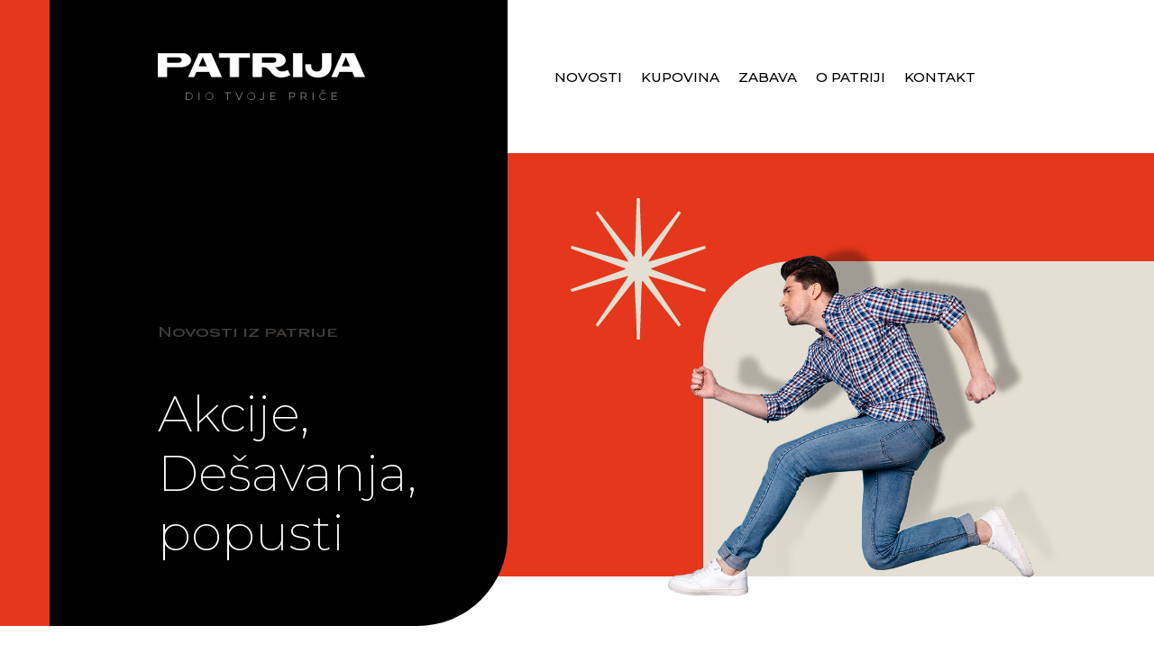

--- FILE ---
content_type: text/html; charset=UTF-8
request_url: https://patrija.ba/novosti/
body_size: 9193
content:
<!DOCTYPE html>
<html lang="en-US">
<head>
	<meta charset="UTF-8">
	<meta name="viewport" content="width=device-width, initial-scale=1, shrink-to-fit=no">
	<meta name='robots' content='index, follow, max-image-preview:large, max-snippet:-1, max-video-preview:-1' />

	<!-- This site is optimized with the Yoast SEO plugin v24.2 - https://yoast.com/wordpress/plugins/seo/ -->
	<title>Novosti - TC Patrija</title>
	<link rel="canonical" href="https://patrija.ba/novosti/" />
	<meta property="og:locale" content="en_US" />
	<meta property="og:type" content="article" />
	<meta property="og:title" content="Novosti - TC Patrija" />
	<meta property="og:description" content="[...]Read More..." />
	<meta property="og:url" content="https://patrija.ba/novosti/" />
	<meta property="og:site_name" content="TC Patrija" />
	<meta name="twitter:card" content="summary_large_image" />
	<script type="application/ld+json" class="yoast-schema-graph">{"@context":"https://schema.org","@graph":[{"@type":["WebPage","CollectionPage"],"@id":"https://patrija.ba/novosti/","url":"https://patrija.ba/novosti/","name":"Novosti - TC Patrija","isPartOf":{"@id":"https://patrija.ba/#website"},"datePublished":"2021-05-04T21:17:01+00:00","dateModified":"2021-05-04T21:17:01+00:00","breadcrumb":{"@id":"https://patrija.ba/novosti/#breadcrumb"},"inLanguage":"en-US"},{"@type":"BreadcrumbList","@id":"https://patrija.ba/novosti/#breadcrumb","itemListElement":[{"@type":"ListItem","position":1,"name":"Home","item":"https://patrija.ba/"},{"@type":"ListItem","position":2,"name":"Novosti"}]},{"@type":"WebSite","@id":"https://patrija.ba/#website","url":"https://patrija.ba/","name":"TC Patrija","description":"Prijedor","publisher":{"@id":"https://patrija.ba/#organization"},"potentialAction":[{"@type":"SearchAction","target":{"@type":"EntryPoint","urlTemplate":"https://patrija.ba/?s={search_term_string}"},"query-input":{"@type":"PropertyValueSpecification","valueRequired":true,"valueName":"search_term_string"}}],"inLanguage":"en-US"},{"@type":"Organization","@id":"https://patrija.ba/#organization","name":"TC Patrija Prijedor","url":"https://patrija.ba/","logo":{"@type":"ImageObject","inLanguage":"en-US","@id":"https://patrija.ba/#/schema/logo/image/","url":"https://patrija.ba/wp-content/uploads/2021/06/Logo-patrija-bw2.svg","contentUrl":"https://patrija.ba/wp-content/uploads/2021/06/Logo-patrija-bw2.svg","width":"1024","height":"1024","caption":"TC Patrija Prijedor"},"image":{"@id":"https://patrija.ba/#/schema/logo/image/"}}]}</script>
	<!-- / Yoast SEO plugin. -->


<link rel='dns-prefetch' href='//code.jquery.com' />
<link rel='dns-prefetch' href='//cdnjs.cloudflare.com' />
<link rel='dns-prefetch' href='//maxcdn.bootstrapcdn.com' />
<link rel="alternate" type="application/rss+xml" title="TC Patrija &raquo; Feed" href="https://patrija.ba/feed/" />
<link rel="alternate" type="application/rss+xml" title="TC Patrija &raquo; Comments Feed" href="https://patrija.ba/comments/feed/" />
<style id='wp-img-auto-sizes-contain-inline-css'>
img:is([sizes=auto i],[sizes^="auto," i]){contain-intrinsic-size:3000px 1500px}
/*# sourceURL=wp-img-auto-sizes-contain-inline-css */
</style>
<link rel='stylesheet' id='flagallery-css' href='https://patrija.ba/wp-content/plugins/flash-album-gallery/assets/flagallery.css?ver=6.0.2' media='all' />
<style id='wp-emoji-styles-inline-css'>

	img.wp-smiley, img.emoji {
		display: inline !important;
		border: none !important;
		box-shadow: none !important;
		height: 1em !important;
		width: 1em !important;
		margin: 0 0.07em !important;
		vertical-align: -0.1em !important;
		background: none !important;
		padding: 0 !important;
	}
/*# sourceURL=wp-emoji-styles-inline-css */
</style>
<style id='wp-block-library-inline-css'>
:root{--wp-block-synced-color:#7a00df;--wp-block-synced-color--rgb:122,0,223;--wp-bound-block-color:var(--wp-block-synced-color);--wp-editor-canvas-background:#ddd;--wp-admin-theme-color:#007cba;--wp-admin-theme-color--rgb:0,124,186;--wp-admin-theme-color-darker-10:#006ba1;--wp-admin-theme-color-darker-10--rgb:0,107,160.5;--wp-admin-theme-color-darker-20:#005a87;--wp-admin-theme-color-darker-20--rgb:0,90,135;--wp-admin-border-width-focus:2px}@media (min-resolution:192dpi){:root{--wp-admin-border-width-focus:1.5px}}.wp-element-button{cursor:pointer}:root .has-very-light-gray-background-color{background-color:#eee}:root .has-very-dark-gray-background-color{background-color:#313131}:root .has-very-light-gray-color{color:#eee}:root .has-very-dark-gray-color{color:#313131}:root .has-vivid-green-cyan-to-vivid-cyan-blue-gradient-background{background:linear-gradient(135deg,#00d084,#0693e3)}:root .has-purple-crush-gradient-background{background:linear-gradient(135deg,#34e2e4,#4721fb 50%,#ab1dfe)}:root .has-hazy-dawn-gradient-background{background:linear-gradient(135deg,#faaca8,#dad0ec)}:root .has-subdued-olive-gradient-background{background:linear-gradient(135deg,#fafae1,#67a671)}:root .has-atomic-cream-gradient-background{background:linear-gradient(135deg,#fdd79a,#004a59)}:root .has-nightshade-gradient-background{background:linear-gradient(135deg,#330968,#31cdcf)}:root .has-midnight-gradient-background{background:linear-gradient(135deg,#020381,#2874fc)}:root{--wp--preset--font-size--normal:16px;--wp--preset--font-size--huge:42px}.has-regular-font-size{font-size:1em}.has-larger-font-size{font-size:2.625em}.has-normal-font-size{font-size:var(--wp--preset--font-size--normal)}.has-huge-font-size{font-size:var(--wp--preset--font-size--huge)}.has-text-align-center{text-align:center}.has-text-align-left{text-align:left}.has-text-align-right{text-align:right}.has-fit-text{white-space:nowrap!important}#end-resizable-editor-section{display:none}.aligncenter{clear:both}.items-justified-left{justify-content:flex-start}.items-justified-center{justify-content:center}.items-justified-right{justify-content:flex-end}.items-justified-space-between{justify-content:space-between}.screen-reader-text{border:0;clip-path:inset(50%);height:1px;margin:-1px;overflow:hidden;padding:0;position:absolute;width:1px;word-wrap:normal!important}.screen-reader-text:focus{background-color:#ddd;clip-path:none;color:#444;display:block;font-size:1em;height:auto;left:5px;line-height:normal;padding:15px 23px 14px;text-decoration:none;top:5px;width:auto;z-index:100000}html :where(.has-border-color){border-style:solid}html :where([style*=border-top-color]){border-top-style:solid}html :where([style*=border-right-color]){border-right-style:solid}html :where([style*=border-bottom-color]){border-bottom-style:solid}html :where([style*=border-left-color]){border-left-style:solid}html :where([style*=border-width]){border-style:solid}html :where([style*=border-top-width]){border-top-style:solid}html :where([style*=border-right-width]){border-right-style:solid}html :where([style*=border-bottom-width]){border-bottom-style:solid}html :where([style*=border-left-width]){border-left-style:solid}html :where(img[class*=wp-image-]){height:auto;max-width:100%}:where(figure){margin:0 0 1em}html :where(.is-position-sticky){--wp-admin--admin-bar--position-offset:var(--wp-admin--admin-bar--height,0px)}@media screen and (max-width:600px){html :where(.is-position-sticky){--wp-admin--admin-bar--position-offset:0px}}

/*# sourceURL=wp-block-library-inline-css */
</style><style id='global-styles-inline-css'>
:root{--wp--preset--aspect-ratio--square: 1;--wp--preset--aspect-ratio--4-3: 4/3;--wp--preset--aspect-ratio--3-4: 3/4;--wp--preset--aspect-ratio--3-2: 3/2;--wp--preset--aspect-ratio--2-3: 2/3;--wp--preset--aspect-ratio--16-9: 16/9;--wp--preset--aspect-ratio--9-16: 9/16;--wp--preset--color--black: #000000;--wp--preset--color--cyan-bluish-gray: #abb8c3;--wp--preset--color--white: #ffffff;--wp--preset--color--pale-pink: #f78da7;--wp--preset--color--vivid-red: #cf2e2e;--wp--preset--color--luminous-vivid-orange: #ff6900;--wp--preset--color--luminous-vivid-amber: #fcb900;--wp--preset--color--light-green-cyan: #7bdcb5;--wp--preset--color--vivid-green-cyan: #00d084;--wp--preset--color--pale-cyan-blue: #8ed1fc;--wp--preset--color--vivid-cyan-blue: #0693e3;--wp--preset--color--vivid-purple: #9b51e0;--wp--preset--gradient--vivid-cyan-blue-to-vivid-purple: linear-gradient(135deg,rgb(6,147,227) 0%,rgb(155,81,224) 100%);--wp--preset--gradient--light-green-cyan-to-vivid-green-cyan: linear-gradient(135deg,rgb(122,220,180) 0%,rgb(0,208,130) 100%);--wp--preset--gradient--luminous-vivid-amber-to-luminous-vivid-orange: linear-gradient(135deg,rgb(252,185,0) 0%,rgb(255,105,0) 100%);--wp--preset--gradient--luminous-vivid-orange-to-vivid-red: linear-gradient(135deg,rgb(255,105,0) 0%,rgb(207,46,46) 100%);--wp--preset--gradient--very-light-gray-to-cyan-bluish-gray: linear-gradient(135deg,rgb(238,238,238) 0%,rgb(169,184,195) 100%);--wp--preset--gradient--cool-to-warm-spectrum: linear-gradient(135deg,rgb(74,234,220) 0%,rgb(151,120,209) 20%,rgb(207,42,186) 40%,rgb(238,44,130) 60%,rgb(251,105,98) 80%,rgb(254,248,76) 100%);--wp--preset--gradient--blush-light-purple: linear-gradient(135deg,rgb(255,206,236) 0%,rgb(152,150,240) 100%);--wp--preset--gradient--blush-bordeaux: linear-gradient(135deg,rgb(254,205,165) 0%,rgb(254,45,45) 50%,rgb(107,0,62) 100%);--wp--preset--gradient--luminous-dusk: linear-gradient(135deg,rgb(255,203,112) 0%,rgb(199,81,192) 50%,rgb(65,88,208) 100%);--wp--preset--gradient--pale-ocean: linear-gradient(135deg,rgb(255,245,203) 0%,rgb(182,227,212) 50%,rgb(51,167,181) 100%);--wp--preset--gradient--electric-grass: linear-gradient(135deg,rgb(202,248,128) 0%,rgb(113,206,126) 100%);--wp--preset--gradient--midnight: linear-gradient(135deg,rgb(2,3,129) 0%,rgb(40,116,252) 100%);--wp--preset--font-size--small: 13px;--wp--preset--font-size--medium: 20px;--wp--preset--font-size--large: 36px;--wp--preset--font-size--x-large: 42px;--wp--preset--spacing--20: 0.44rem;--wp--preset--spacing--30: 0.67rem;--wp--preset--spacing--40: 1rem;--wp--preset--spacing--50: 1.5rem;--wp--preset--spacing--60: 2.25rem;--wp--preset--spacing--70: 3.38rem;--wp--preset--spacing--80: 5.06rem;--wp--preset--shadow--natural: 6px 6px 9px rgba(0, 0, 0, 0.2);--wp--preset--shadow--deep: 12px 12px 50px rgba(0, 0, 0, 0.4);--wp--preset--shadow--sharp: 6px 6px 0px rgba(0, 0, 0, 0.2);--wp--preset--shadow--outlined: 6px 6px 0px -3px rgb(255, 255, 255), 6px 6px rgb(0, 0, 0);--wp--preset--shadow--crisp: 6px 6px 0px rgb(0, 0, 0);}:where(.is-layout-flex){gap: 0.5em;}:where(.is-layout-grid){gap: 0.5em;}body .is-layout-flex{display: flex;}.is-layout-flex{flex-wrap: wrap;align-items: center;}.is-layout-flex > :is(*, div){margin: 0;}body .is-layout-grid{display: grid;}.is-layout-grid > :is(*, div){margin: 0;}:where(.wp-block-columns.is-layout-flex){gap: 2em;}:where(.wp-block-columns.is-layout-grid){gap: 2em;}:where(.wp-block-post-template.is-layout-flex){gap: 1.25em;}:where(.wp-block-post-template.is-layout-grid){gap: 1.25em;}.has-black-color{color: var(--wp--preset--color--black) !important;}.has-cyan-bluish-gray-color{color: var(--wp--preset--color--cyan-bluish-gray) !important;}.has-white-color{color: var(--wp--preset--color--white) !important;}.has-pale-pink-color{color: var(--wp--preset--color--pale-pink) !important;}.has-vivid-red-color{color: var(--wp--preset--color--vivid-red) !important;}.has-luminous-vivid-orange-color{color: var(--wp--preset--color--luminous-vivid-orange) !important;}.has-luminous-vivid-amber-color{color: var(--wp--preset--color--luminous-vivid-amber) !important;}.has-light-green-cyan-color{color: var(--wp--preset--color--light-green-cyan) !important;}.has-vivid-green-cyan-color{color: var(--wp--preset--color--vivid-green-cyan) !important;}.has-pale-cyan-blue-color{color: var(--wp--preset--color--pale-cyan-blue) !important;}.has-vivid-cyan-blue-color{color: var(--wp--preset--color--vivid-cyan-blue) !important;}.has-vivid-purple-color{color: var(--wp--preset--color--vivid-purple) !important;}.has-black-background-color{background-color: var(--wp--preset--color--black) !important;}.has-cyan-bluish-gray-background-color{background-color: var(--wp--preset--color--cyan-bluish-gray) !important;}.has-white-background-color{background-color: var(--wp--preset--color--white) !important;}.has-pale-pink-background-color{background-color: var(--wp--preset--color--pale-pink) !important;}.has-vivid-red-background-color{background-color: var(--wp--preset--color--vivid-red) !important;}.has-luminous-vivid-orange-background-color{background-color: var(--wp--preset--color--luminous-vivid-orange) !important;}.has-luminous-vivid-amber-background-color{background-color: var(--wp--preset--color--luminous-vivid-amber) !important;}.has-light-green-cyan-background-color{background-color: var(--wp--preset--color--light-green-cyan) !important;}.has-vivid-green-cyan-background-color{background-color: var(--wp--preset--color--vivid-green-cyan) !important;}.has-pale-cyan-blue-background-color{background-color: var(--wp--preset--color--pale-cyan-blue) !important;}.has-vivid-cyan-blue-background-color{background-color: var(--wp--preset--color--vivid-cyan-blue) !important;}.has-vivid-purple-background-color{background-color: var(--wp--preset--color--vivid-purple) !important;}.has-black-border-color{border-color: var(--wp--preset--color--black) !important;}.has-cyan-bluish-gray-border-color{border-color: var(--wp--preset--color--cyan-bluish-gray) !important;}.has-white-border-color{border-color: var(--wp--preset--color--white) !important;}.has-pale-pink-border-color{border-color: var(--wp--preset--color--pale-pink) !important;}.has-vivid-red-border-color{border-color: var(--wp--preset--color--vivid-red) !important;}.has-luminous-vivid-orange-border-color{border-color: var(--wp--preset--color--luminous-vivid-orange) !important;}.has-luminous-vivid-amber-border-color{border-color: var(--wp--preset--color--luminous-vivid-amber) !important;}.has-light-green-cyan-border-color{border-color: var(--wp--preset--color--light-green-cyan) !important;}.has-vivid-green-cyan-border-color{border-color: var(--wp--preset--color--vivid-green-cyan) !important;}.has-pale-cyan-blue-border-color{border-color: var(--wp--preset--color--pale-cyan-blue) !important;}.has-vivid-cyan-blue-border-color{border-color: var(--wp--preset--color--vivid-cyan-blue) !important;}.has-vivid-purple-border-color{border-color: var(--wp--preset--color--vivid-purple) !important;}.has-vivid-cyan-blue-to-vivid-purple-gradient-background{background: var(--wp--preset--gradient--vivid-cyan-blue-to-vivid-purple) !important;}.has-light-green-cyan-to-vivid-green-cyan-gradient-background{background: var(--wp--preset--gradient--light-green-cyan-to-vivid-green-cyan) !important;}.has-luminous-vivid-amber-to-luminous-vivid-orange-gradient-background{background: var(--wp--preset--gradient--luminous-vivid-amber-to-luminous-vivid-orange) !important;}.has-luminous-vivid-orange-to-vivid-red-gradient-background{background: var(--wp--preset--gradient--luminous-vivid-orange-to-vivid-red) !important;}.has-very-light-gray-to-cyan-bluish-gray-gradient-background{background: var(--wp--preset--gradient--very-light-gray-to-cyan-bluish-gray) !important;}.has-cool-to-warm-spectrum-gradient-background{background: var(--wp--preset--gradient--cool-to-warm-spectrum) !important;}.has-blush-light-purple-gradient-background{background: var(--wp--preset--gradient--blush-light-purple) !important;}.has-blush-bordeaux-gradient-background{background: var(--wp--preset--gradient--blush-bordeaux) !important;}.has-luminous-dusk-gradient-background{background: var(--wp--preset--gradient--luminous-dusk) !important;}.has-pale-ocean-gradient-background{background: var(--wp--preset--gradient--pale-ocean) !important;}.has-electric-grass-gradient-background{background: var(--wp--preset--gradient--electric-grass) !important;}.has-midnight-gradient-background{background: var(--wp--preset--gradient--midnight) !important;}.has-small-font-size{font-size: var(--wp--preset--font-size--small) !important;}.has-medium-font-size{font-size: var(--wp--preset--font-size--medium) !important;}.has-large-font-size{font-size: var(--wp--preset--font-size--large) !important;}.has-x-large-font-size{font-size: var(--wp--preset--font-size--x-large) !important;}
/*# sourceURL=global-styles-inline-css */
</style>

<style id='classic-theme-styles-inline-css'>
/*! This file is auto-generated */
.wp-block-button__link{color:#fff;background-color:#32373c;border-radius:9999px;box-shadow:none;text-decoration:none;padding:calc(.667em + 2px) calc(1.333em + 2px);font-size:1.125em}.wp-block-file__button{background:#32373c;color:#fff;text-decoration:none}
/*# sourceURL=/wp-includes/css/classic-themes.min.css */
</style>
<link rel='stylesheet' id='understrap-styles-css' href='https://patrija.ba/wp-content/themes/patrija-pd/css/theme.min.css?ver=1.0.1623765830' media='all' />
<link rel='stylesheet' id='slick-css' href='https://patrija.ba/wp-content/themes/patrija-pd/css/slick.css?ver=1.0.1623765830' media='all' />
<link rel='stylesheet' id='slick-theme-css' href='https://patrija.ba/wp-content/themes/patrija-pd/css/slick-theme.css?ver=1.0.1623765830' media='all' />
<link rel='stylesheet' id='aos-css' href='https://patrija.ba/wp-content/themes/patrija-pd/css/aos.css?ver=1.0.1623765830' media='all' />
<script src="https://patrija.ba/wp-includes/js/jquery/jquery.min.js?ver=3.7.1" id="jquery-core-js"></script>
<script src="https://patrija.ba/wp-includes/js/jquery/jquery-migrate.min.js?ver=3.4.1" id="jquery-migrate-js"></script>
<link rel="https://api.w.org/" href="https://patrija.ba/wp-json/" /><link rel="EditURI" type="application/rsd+xml" title="RSD" href="https://patrija.ba/xmlrpc.php?rsd" />
<meta name="generator" content="WordPress 6.9" />

<!-- <meta name='Grand Flagallery' content='6.0.2' /> -->
<meta name="mobile-web-app-capable" content="yes">
<meta name="apple-mobile-web-app-capable" content="yes">
<meta name="apple-mobile-web-app-title" content="TC Patrija - Prijedor">
<style>.recentcomments a{display:inline !important;padding:0 !important;margin:0 !important;}</style><link rel="icon" href="https://patrija.ba/wp-content/uploads/2021/06/cropped-favicon-32x32.png" sizes="32x32" />
<link rel="icon" href="https://patrija.ba/wp-content/uploads/2021/06/cropped-favicon-192x192.png" sizes="192x192" />
<link rel="apple-touch-icon" href="https://patrija.ba/wp-content/uploads/2021/06/cropped-favicon-180x180.png" />
<meta name="msapplication-TileImage" content="https://patrija.ba/wp-content/uploads/2021/06/cropped-favicon-270x270.png" />
	<!-- Global site tag (gtag.js) - Google Analytics -->
    <script async src="https://www.googletagmanager.com/gtag/js?id=G-P89H6SS4KK"></script>
    <script>
      window.dataLayer = window.dataLayer || [];
      function gtag(){dataLayer.push(arguments);}
      gtag('js', new Date());
    
      gtag('config', 'G-P89H6SS4KK');
    </script>
</head>

<body data-rsssl=1 class="blog wp-embed-responsive wp-theme-patrija-pd hfeed" itemscope itemtype="http://schema.org/WebSite">
<div class="site" id="page">

<!-- ******************* The Navbar Area ******************* -->
<div id="wrapper-navbar">

<a class="skip-link sr-only sr-only-focusable" href="#content">Skip to content</a>

<nav id="main-nav" class="p-0 navbar navbar-expand-sm navbar-light" aria-labelledby="main-nav-label">

	<h2 id="main-nav-label" class="sr-only">
		Main Navigation	</h2>

	<div class="container">

		<div class="row m-0 w-100">
		
			<div class="col-9 col-md-5 p-0 logo-holder justify-content-center justify-content-sm-start">
				<!-- Your site title as branding in the menu -->
				
					
						
						<a class="navbar-brand" rel="home" href="https://patrija.ba/" itemprop="url">
							<img src="https://patrija.ba/wp-content/themes/patrija-pd/img/Logo-patrija-bw.svg" alt="">
						</a>

					

									<!-- end custom logo -->

				
			</div>
		
			<button class="navbar-toggler x col-3 col-md-7 ml-auto" type="button" data-toggle="collapse" data-target="#navbarNavDropdown" aria-controls="navbarNavDropdown" aria-expanded="false" aria-label="Toggle navigation">
					<span class="icon-bar"></span>
					<span class="icon-bar"></span>
					<span class="icon-bar"></span>
				</button>
			<div class="col-sm-7 menu-holder">
				<!-- The WordPress Menu goes here -->
				<div id="navbarNavDropdown" class="collapse navbar-collapse"><ul id="main-menu" class="navbar-nav ml-auto"><li itemscope="itemscope" itemtype="https://www.schema.org/SiteNavigationElement" id="menu-item-67" class="menu-item menu-item-type-post_type menu-item-object-page current-menu-item page_item page-item-10 current_page_item current_page_parent active menu-item-67 nav-item"><a title="Novosti" href="https://patrija.ba/novosti/" class="nav-link" aria-current="page">Novosti</a></li>
<li itemscope="itemscope" itemtype="https://www.schema.org/SiteNavigationElement" id="menu-item-66" class="menu-item menu-item-type-post_type menu-item-object-page menu-item-66 nav-item"><a title="Kupovina" href="https://patrija.ba/kupovina/" class="nav-link">Kupovina</a></li>
<li itemscope="itemscope" itemtype="https://www.schema.org/SiteNavigationElement" id="menu-item-65" class="menu-item menu-item-type-post_type menu-item-object-page menu-item-65 nav-item"><a title="Zabava" href="https://patrija.ba/zabava/" class="nav-link">Zabava</a></li>
<li itemscope="itemscope" itemtype="https://www.schema.org/SiteNavigationElement" id="menu-item-64" class="menu-item menu-item-type-post_type menu-item-object-page menu-item-64 nav-item"><a title="O patriji" href="https://patrija.ba/o-patriji/" class="nav-link">O patriji</a></li>
<li itemscope="itemscope" itemtype="https://www.schema.org/SiteNavigationElement" id="menu-item-72" class="menu-item menu-item-type-post_type menu-item-object-page menu-item-72 nav-item"><a title="Kontakt" href="https://patrija.ba/kontakt/" class="nav-link">Kontakt</a></li>
</ul></div>			</div>			
			 </div><!-- .row -->
	</div><!-- .container -->
	
</nav><!-- .site-navigation -->

</div><!-- #wrapper-navbar end -->


<div class="wrapper" id="index-wrapper">

	<!-- Novosti DESKTOP HEADER -->
	<section class="novosti-header-holder d-none d-sm-block">
		<div class="container">
			<div class="row m-0">
				<div class="col-sm-5 novosti-header-title-holder px-0">
					<div class="novosti-header-subtitle">Novosti iz patrije</div>
					<div class="novosti-header-title">Akcije,<br>Dešavanja,<br>popusti</div>
				</div>
				<div class="col-sm-7 p-0 hero-image-holder">
					<div class="novosti-hero">
						<img class="novosti-zvijezda" src="https://patrija.ba/wp-content/themes/patrija-pd/img/zvijezda-g.svg" alt="">
						<img class="novosti-hero-image" src="https://patrija.ba/wp-content/themes/patrija-pd/img/novosti-hero.png" alt="" data-aos="fade-left" data-aos-delay="300">
					</div>
				</div>
			</div>
		</div>
	</section>

	<!-- Novosti MOBILE HEADER -->
	<section class="novosti-header-holder-m d-block d-sm-none">
		<div class="container p-0">
			<div class="row m-0">
				<div class="col-9 novosti-header-title-holder-m px-0">
					
				</div>
				<div class="col-3 p-0 hero-image-holder-m">
					<div class="novosti-hero">
						<img class="novosti-zvijezda-m" src="https://patrija.ba/wp-content/themes/patrija-pd/img/zvijezda-g.svg" alt="">
						<img class="novosti-hero-image-m" src="https://patrija.ba/wp-content/themes/patrija-pd/img/novosti-hero.png" alt="" data-aos="fade-left" data-aos-delay="300">
					</div>
				</div>
				<div class="col-12 novosti-gray-title-holder-m">
					<div class="novosti-header-subtitle-m">Novosti iz patrije</div>
					<div class="novosti-header-title-m">Akcije,<br>Dešavanja,<br>popusti</div>
				</div>
			</div>
		</div>
	</section>

	<section class="index-page-content">
	<div class="container">

			<main class="site-main" id="main">
			<div class="row">
				

<div class="col-sm-6">
<article class="article-holder" class="post-184 post type-post status-publish format-standard has-post-thumbnail hentry category-uncategorized" id="post-184">

	<a href="https://patrija.ba/otvorena-prijedorska-patrija-regionalni-trzni-centar/" class="article-link">
		<div class="row">
			<div class="col-lg-6">
				<div class="article-image">
					<img width="640" height="512" src="https://patrija.ba/wp-content/uploads/2021/09/patrija-otvor-manja.jpg" class="attachment-large size-large wp-post-image" alt="" decoding="async" fetchpriority="high" srcset="https://patrija.ba/wp-content/uploads/2021/09/patrija-otvor-manja.jpg 800w, https://patrija.ba/wp-content/uploads/2021/09/patrija-otvor-manja-300x240.jpg 300w, https://patrija.ba/wp-content/uploads/2021/09/patrija-otvor-manja-768x614.jpg 768w" sizes="(max-width: 640px) 100vw, 640px" />				</div>
			</div>
			<div class="col-lg-6 d-flex align-items-center">
				<div class="article-meta-info">
					<div class="article-date"><span class="entry-date">28.09.2021</span></div>
					<div class="article-title">
						Otvorena prijedorska &#8220;Patrija&#8221;, regionalni tržni centar					</div>
				</div>
			</div>
		</div>
	</a>

	

</article><!-- #post-## -->
</div>



<div class="col-sm-6">
<article class="article-holder" class="post-171 post type-post status-publish format-standard has-post-thumbnail hentry category-uncategorized" id="post-171">

	<a href="https://patrija.ba/svecano-otvaranje-tc-patrija-u-cetvrtak-29-jula/" class="article-link">
		<div class="row">
			<div class="col-lg-6">
				<div class="article-image">
					<img width="640" height="512" src="https://patrija.ba/wp-content/uploads/2021/07/patrija-otvaranje-m.jpg" class="attachment-large size-large wp-post-image" alt="" decoding="async" srcset="https://patrija.ba/wp-content/uploads/2021/07/patrija-otvaranje-m.jpg 800w, https://patrija.ba/wp-content/uploads/2021/07/patrija-otvaranje-m-300x240.jpg 300w, https://patrija.ba/wp-content/uploads/2021/07/patrija-otvaranje-m-768x614.jpg 768w" sizes="(max-width: 640px) 100vw, 640px" />				</div>
			</div>
			<div class="col-lg-6 d-flex align-items-center">
				<div class="article-meta-info">
					<div class="article-date"><span class="entry-date">29.07.2021</span></div>
					<div class="article-title">
						Svečano otvaranje TC &#8220;Patrija&#8221; u četvrtak 29. jula					</div>
				</div>
			</div>
		</div>
	</a>

	

</article><!-- #post-## -->
</div>



<div class="col-sm-6">
<article class="article-holder" class="post-118 post type-post status-publish format-standard has-post-thumbnail hentry category-uncategorized" id="post-118">

	<a href="https://patrija.ba/konkurs-za-posao-sinsay/" class="article-link">
		<div class="row">
			<div class="col-lg-6">
				<div class="article-image">
					<img width="640" height="512" src="https://patrija.ba/wp-content/uploads/2021/06/sinsay-2.jpeg" class="attachment-large size-large wp-post-image" alt="" decoding="async" srcset="https://patrija.ba/wp-content/uploads/2021/06/sinsay-2.jpeg 800w, https://patrija.ba/wp-content/uploads/2021/06/sinsay-2-300x240.jpeg 300w, https://patrija.ba/wp-content/uploads/2021/06/sinsay-2-768x614.jpeg 768w" sizes="(max-width: 640px) 100vw, 640px" />				</div>
			</div>
			<div class="col-lg-6 d-flex align-items-center">
				<div class="article-meta-info">
					<div class="article-date"><span class="entry-date">07.06.2021</span></div>
					<div class="article-title">
						Konkurs za posao Sinsay					</div>
				</div>
			</div>
		</div>
	</a>

	

</article><!-- #post-## -->
</div>



<div class="col-sm-6">
<article class="article-holder" class="post-114 post type-post status-publish format-standard has-post-thumbnail hentry category-uncategorized" id="post-114">

	<a href="https://patrija.ba/restoran-lafayette-zaposljava/" class="article-link">
		<div class="row">
			<div class="col-lg-6">
				<div class="article-image">
					<img width="640" height="512" src="https://patrija.ba/wp-content/uploads/2021/06/LAFAYETE-2.jpeg" class="attachment-large size-large wp-post-image" alt="" decoding="async" loading="lazy" srcset="https://patrija.ba/wp-content/uploads/2021/06/LAFAYETE-2.jpeg 800w, https://patrija.ba/wp-content/uploads/2021/06/LAFAYETE-2-300x240.jpeg 300w, https://patrija.ba/wp-content/uploads/2021/06/LAFAYETE-2-768x614.jpeg 768w" sizes="auto, (max-width: 640px) 100vw, 640px" />				</div>
			</div>
			<div class="col-lg-6 d-flex align-items-center">
				<div class="article-meta-info">
					<div class="article-date"><span class="entry-date">07.06.2021</span></div>
					<div class="article-title">
						Restoran Lafayette zapošljava					</div>
				</div>
			</div>
		</div>
	</a>

	

</article><!-- #post-## -->
</div>



<div class="col-sm-6">
<article class="article-holder" class="post-150 post type-post status-publish format-standard has-post-thumbnail hentry category-uncategorized" id="post-150">

	<a href="https://patrija.ba/kofein-coffee-experience-zaposljava/" class="article-link">
		<div class="row">
			<div class="col-lg-6">
				<div class="article-image">
					<img width="640" height="512" src="https://patrija.ba/wp-content/uploads/2021/06/kofein.jpeg" class="attachment-large size-large wp-post-image" alt="" decoding="async" loading="lazy" srcset="https://patrija.ba/wp-content/uploads/2021/06/kofein.jpeg 800w, https://patrija.ba/wp-content/uploads/2021/06/kofein-300x240.jpeg 300w, https://patrija.ba/wp-content/uploads/2021/06/kofein-768x614.jpeg 768w" sizes="auto, (max-width: 640px) 100vw, 640px" />				</div>
			</div>
			<div class="col-lg-6 d-flex align-items-center">
				<div class="article-meta-info">
					<div class="article-date"><span class="entry-date">07.06.2021</span></div>
					<div class="article-title">
						Kofein coffee experience zapošljava					</div>
				</div>
			</div>
		</div>
	</a>

	

</article><!-- #post-## -->
</div>



<div class="col-sm-6">
<article class="article-holder" class="post-112 post type-post status-publish format-standard has-post-thumbnail hentry category-uncategorized" id="post-112">

	<a href="https://patrija.ba/robna-kuca-patrija-uskoro-u-novom-ruhu/" class="article-link">
		<div class="row">
			<div class="col-lg-6">
				<div class="article-image">
					<img width="640" height="512" src="https://patrija.ba/wp-content/uploads/2021/06/patrija-izgradnja-small.jpg" class="attachment-large size-large wp-post-image" alt="" decoding="async" loading="lazy" srcset="https://patrija.ba/wp-content/uploads/2021/06/patrija-izgradnja-small.jpg 800w, https://patrija.ba/wp-content/uploads/2021/06/patrija-izgradnja-small-300x240.jpg 300w, https://patrija.ba/wp-content/uploads/2021/06/patrija-izgradnja-small-768x614.jpg 768w" sizes="auto, (max-width: 640px) 100vw, 640px" />				</div>
			</div>
			<div class="col-lg-6 d-flex align-items-center">
				<div class="article-meta-info">
					<div class="article-date"><span class="entry-date">07.06.2021</span></div>
					<div class="article-title">
						Robna kuća Patrija uskoro u novom ruhu					</div>
				</div>
			</div>
		</div>
	</a>

	

</article><!-- #post-## -->
</div>

			
			</main><!-- #main -->

			<!-- The pagination component -->
			
			<!-- Do the right sidebar check -->
			</div>

	</div>
		
	</section>
		

</div><!-- #index-wrapper -->




<div class="wrapper" id="wrapper-footer">

    <div class="container">
        <div class="row m-0">
            <div class="col-sm-12 text-center p-0 order-sm-1 order-first">
                <div class="footer-subtitle">ČEKAMO TE</div>
                <div class="footer-title">U novom ruhu na staroj adresi</div>
            </div>
            <div class="col-sm-6 p-0 order-sm-2">
                <div class="footer-contact">
                    <div class="contact-title">Kontakt i<Br>radno vrijeme</div>
                    <div class="contact-small-subtitle">Adresa</div>
                    <div class="contact-small-title">Tržni centar Patrija<br>Kralja Petra I Oslobodioca, Prijedor</div>
                    <div class="contact-small-subtitle">Radno vrijeme</div>
                    <div class="contact-small-title">Ponedjeljak - subota: 08:00 - 21:00<br>Nedjelja: 08:00 - 13:00</div>
                    <div class="contact-small-subtitle">Ugostiteljski objekti:</div>
                    <div class="contact-small-title">Ponedjeljak - petak: 08:00 - 21:00<br>Subota i nedjelja: 08:00 - 01:00</div>
                    <div class="contact-small-subtitle">Kontakt</div>
                    <div class="contact-small-title">info@patrija.ba<Br>+387 65 254 254</div>
                </div>
            </div>
            <div class="col-sm-6 p-0 order-sm-3">
                <div class="footer-black-bg"></div>
            </div>
            <div class="offset-sm-5 col-sm-7 order-sm-4 order-first map-holder" data-aos="fade-left">
                <div class="contact-map">
                    <iframe id="map" src="https://www.google.com/maps/embed?pb=!1m18!1m12!1m3!1d2822.2286883512784!2d16.707509015671423!3d44.979665273663755!2m3!1f0!2f0!3f0!3m2!1i1024!2i768!4f13.1!3m3!1m2!1s0x4767334e219c94b5%3A0xa4300becfc17c3da!2sRobna%20ku%C4%87a%20Patrija!5e0!3m2!1sen!2sba!4v1623018349520!5m2!1sen!2sba" width="100%" height="600px" style="border:0;" allowfullscreen="" loading="lazy"></iframe>
                </div>
            </div>
            <div class="col-sm-6 p-0 order-sm-5">
                <div class="left-footer d-flex justify-content-between">
                    <div class="footer-logo-holder">
                        <img src="https://patrija.ba/wp-content/themes/patrija-pd/img/Logo-patrija-bw2.svg" alt="Patrija footer">
                    </div>
                    <div class="footer-social-holder">
                        <a href="https://www.facebook.com/patrijaprijedor"><i class="fa fa-facebook social-icon" aria-hidden="true"></i></a>
                        <a href="https://www.instagram.com/patrijaprijedor/"><i class="fa fa-instagram social-icon" aria-hidden="true"></i></a>
                    </div>
                </div>
            </div>
            <div class="col-sm-6 p-0 order-sm-6">
                <div class="right-footer d-flex justify-content-between">
                    <div class="footer-copyright">TC Patrija | Sva prava zadržana © 2026 | Izrada weba <a href="https://avasic.co">AVASIC.CO</a></div>
                    <div class="footer-design"><img src="https://patrija.ba/wp-content/themes/patrija-pd/img/fightstudio.png" alt="Fight studio logo"></div>
                </div>
            </div>
        </div>
    </div>

</div><!-- wrapper end -->

</div><!-- #page we need this extra closing tag here -->

<script type="speculationrules">
{"prefetch":[{"source":"document","where":{"and":[{"href_matches":"/*"},{"not":{"href_matches":["/wp-*.php","/wp-admin/*","/wp-content/uploads/*","/wp-content/*","/wp-content/plugins/*","/wp-content/themes/patrija-pd/*","/*\\?(.+)"]}},{"not":{"selector_matches":"a[rel~=\"nofollow\"]"}},{"not":{"selector_matches":".no-prefetch, .no-prefetch a"}}]},"eagerness":"conservative"}]}
</script>
<script id="flagscript-js-extra">
var FlaGallery = {"ajaxurl":"https://patrija.ba/wp-admin/admin-ajax.php","nonce":"da30fd5167","license":"","pack":""};
//# sourceURL=flagscript-js-extra
</script>
<script src="https://patrija.ba/wp-content/plugins/flash-album-gallery/assets/script.js?ver=6.0.2" id="flagscript-js"></script>
<script src="https://code.jquery.com/jquery-3.6.0.min.js" id="jquery-min-js"></script>
<script src="https://cdnjs.cloudflare.com/ajax/libs/popper.js/1.12.9/umd/popper.min.js" id="popper-js"></script>
<script src="https://maxcdn.bootstrapcdn.com/bootstrap/4.0.0/js/bootstrap.min.js" id="bt-js"></script>
<script src="https://patrija.ba/wp-content/themes/patrija-pd/js/slick.js" id="slick-js-js"></script>
<script src="https://patrija.ba/wp-content/themes/patrija-pd/js/aos.js" id="aos-js-js"></script>
<script src="https://patrija.ba/wp-content/themes/patrija-pd/js/theme.js?ver=1.0.1623766247" id="understrap-scripts-js"></script>
<script id="wp-emoji-settings" type="application/json">
{"baseUrl":"https://s.w.org/images/core/emoji/17.0.2/72x72/","ext":".png","svgUrl":"https://s.w.org/images/core/emoji/17.0.2/svg/","svgExt":".svg","source":{"concatemoji":"https://patrija.ba/wp-includes/js/wp-emoji-release.min.js?ver=6.9"}}
</script>
<script type="module">
/*! This file is auto-generated */
const a=JSON.parse(document.getElementById("wp-emoji-settings").textContent),o=(window._wpemojiSettings=a,"wpEmojiSettingsSupports"),s=["flag","emoji"];function i(e){try{var t={supportTests:e,timestamp:(new Date).valueOf()};sessionStorage.setItem(o,JSON.stringify(t))}catch(e){}}function c(e,t,n){e.clearRect(0,0,e.canvas.width,e.canvas.height),e.fillText(t,0,0);t=new Uint32Array(e.getImageData(0,0,e.canvas.width,e.canvas.height).data);e.clearRect(0,0,e.canvas.width,e.canvas.height),e.fillText(n,0,0);const a=new Uint32Array(e.getImageData(0,0,e.canvas.width,e.canvas.height).data);return t.every((e,t)=>e===a[t])}function p(e,t){e.clearRect(0,0,e.canvas.width,e.canvas.height),e.fillText(t,0,0);var n=e.getImageData(16,16,1,1);for(let e=0;e<n.data.length;e++)if(0!==n.data[e])return!1;return!0}function u(e,t,n,a){switch(t){case"flag":return n(e,"\ud83c\udff3\ufe0f\u200d\u26a7\ufe0f","\ud83c\udff3\ufe0f\u200b\u26a7\ufe0f")?!1:!n(e,"\ud83c\udde8\ud83c\uddf6","\ud83c\udde8\u200b\ud83c\uddf6")&&!n(e,"\ud83c\udff4\udb40\udc67\udb40\udc62\udb40\udc65\udb40\udc6e\udb40\udc67\udb40\udc7f","\ud83c\udff4\u200b\udb40\udc67\u200b\udb40\udc62\u200b\udb40\udc65\u200b\udb40\udc6e\u200b\udb40\udc67\u200b\udb40\udc7f");case"emoji":return!a(e,"\ud83e\u1fac8")}return!1}function f(e,t,n,a){let r;const o=(r="undefined"!=typeof WorkerGlobalScope&&self instanceof WorkerGlobalScope?new OffscreenCanvas(300,150):document.createElement("canvas")).getContext("2d",{willReadFrequently:!0}),s=(o.textBaseline="top",o.font="600 32px Arial",{});return e.forEach(e=>{s[e]=t(o,e,n,a)}),s}function r(e){var t=document.createElement("script");t.src=e,t.defer=!0,document.head.appendChild(t)}a.supports={everything:!0,everythingExceptFlag:!0},new Promise(t=>{let n=function(){try{var e=JSON.parse(sessionStorage.getItem(o));if("object"==typeof e&&"number"==typeof e.timestamp&&(new Date).valueOf()<e.timestamp+604800&&"object"==typeof e.supportTests)return e.supportTests}catch(e){}return null}();if(!n){if("undefined"!=typeof Worker&&"undefined"!=typeof OffscreenCanvas&&"undefined"!=typeof URL&&URL.createObjectURL&&"undefined"!=typeof Blob)try{var e="postMessage("+f.toString()+"("+[JSON.stringify(s),u.toString(),c.toString(),p.toString()].join(",")+"));",a=new Blob([e],{type:"text/javascript"});const r=new Worker(URL.createObjectURL(a),{name:"wpTestEmojiSupports"});return void(r.onmessage=e=>{i(n=e.data),r.terminate(),t(n)})}catch(e){}i(n=f(s,u,c,p))}t(n)}).then(e=>{for(const n in e)a.supports[n]=e[n],a.supports.everything=a.supports.everything&&a.supports[n],"flag"!==n&&(a.supports.everythingExceptFlag=a.supports.everythingExceptFlag&&a.supports[n]);var t;a.supports.everythingExceptFlag=a.supports.everythingExceptFlag&&!a.supports.flag,a.supports.everything||((t=a.source||{}).concatemoji?r(t.concatemoji):t.wpemoji&&t.twemoji&&(r(t.twemoji),r(t.wpemoji)))});
//# sourceURL=https://patrija.ba/wp-includes/js/wp-emoji-loader.min.js
</script>
</body>

</html>

--- FILE ---
content_type: text/css
request_url: https://patrija.ba/wp-content/themes/patrija-pd/css/theme.min.css?ver=1.0.1623765830
body_size: 36296
content:
@charset "UTF-8";/*!
 * Bootstrap v4.6.0 (https://getbootstrap.com/)
 * Copyright 2011-2021 The Bootstrap Authors
 * Copyright 2011-2021 Twitter, Inc.
 * Licensed under MIT (https://github.com/twbs/bootstrap/blob/main/LICENSE)
 *//*!
 * Bootstrap Reboot v4.0.0 (https://getbootstrap.com)
 * Copyright 2011-2018 The Bootstrap Authors
 * Copyright 2011-2018 Twitter, Inc.
 * Licensed under MIT (https://github.com/twbs/bootstrap/blob/master/LICENSE)
 * Forked from Normalize.css, licensed MIT (https://github.com/necolas/normalize.css/blob/master/LICENSE.md)
 */@import url(https://fonts.googleapis.com/css2?family=Montserrat:wght@200;300;400;500;600&display=swap);*,::after,::before{box-sizing:border-box}html{font-family:sans-serif;line-height:1.15;-webkit-text-size-adjust:100%;-ms-text-size-adjust:100%;-ms-overflow-style:scrollbar;-webkit-tap-highlight-color:transparent}@-ms-viewport{width:device-width}article,aside,dialog,figcaption,figure,footer,header,hgroup,main,nav,section{display:block}body{margin:0;font-family:-apple-system,BlinkMacSystemFont,"Segoe UI",Roboto,"Helvetica Neue",Arial,sans-serif,"Apple Color Emoji","Segoe UI Emoji","Segoe UI Symbol";font-size:1rem;font-weight:400;line-height:1.5;color:#212529;text-align:left;background-color:#fff}[tabindex="-1"]:focus{outline:0!important}hr{box-sizing:content-box;height:0;overflow:visible}h1,h2,h3,h4,h5,h6{margin-top:0;margin-bottom:.5rem}p{margin-top:0;margin-bottom:1rem}abbr[data-original-title],abbr[title]{text-decoration:underline;-webkit-text-decoration:underline dotted;text-decoration:underline dotted;cursor:help;border-bottom:0}address{margin-bottom:1rem;font-style:normal;line-height:inherit}dl,ol,ul{margin-top:0;margin-bottom:1rem}ol ol,ol ul,ul ol,ul ul{margin-bottom:0}dt{font-weight:700}dd{margin-bottom:.5rem;margin-left:0}blockquote{margin:0 0 1rem}dfn{font-style:italic}b,strong{font-weight:bolder}small{font-size:80%}sub,sup{position:relative;font-size:75%;line-height:0;vertical-align:baseline}sub{bottom:-.25em}sup{top:-.5em}a{color:#e4371c;text-decoration:none;background-color:transparent;-webkit-text-decoration-skip:objects}a:hover{color:#a02613;text-decoration:underline}a:not([href]):not([tabindex]){color:inherit;text-decoration:none}a:not([href]):not([tabindex]):focus,a:not([href]):not([tabindex]):hover{color:inherit;text-decoration:none}a:not([href]):not([tabindex]):focus{outline:0}code,kbd,pre,samp{font-family:monospace,monospace;font-size:1em}pre{margin-top:0;margin-bottom:1rem;overflow:auto;-ms-overflow-style:scrollbar}figure{margin:0 0 1rem}img{vertical-align:middle;border-style:none}svg:not(:root){overflow:hidden}table{border-collapse:collapse}caption{padding-top:.75rem;padding-bottom:.75rem;color:#6c757d;text-align:left;caption-side:bottom}th{text-align:inherit}label{display:inline-block;margin-bottom:.5rem}button{border-radius:0}button:focus{outline:1px dotted;outline:5px auto -webkit-focus-ring-color}button,input,optgroup,select,textarea{margin:0;font-family:inherit;font-size:inherit;line-height:inherit}button,input{overflow:visible}button,select{text-transform:none}[type=reset],[type=submit],button,html [type=button]{-webkit-appearance:button}[type=button]::-moz-focus-inner,[type=reset]::-moz-focus-inner,[type=submit]::-moz-focus-inner,button::-moz-focus-inner{padding:0;border-style:none}input[type=checkbox],input[type=radio]{box-sizing:border-box;padding:0}input[type=date],input[type=datetime-local],input[type=month],input[type=time]{-webkit-appearance:listbox}textarea{overflow:auto;resize:vertical}fieldset{min-width:0;padding:0;margin:0;border:0}legend{display:block;width:100%;max-width:100%;padding:0;margin-bottom:.5rem;font-size:1.5rem;line-height:inherit;color:inherit;white-space:normal}progress{vertical-align:baseline}[type=number]::-webkit-inner-spin-button,[type=number]::-webkit-outer-spin-button{height:auto}[type=search]{outline-offset:-2px;-webkit-appearance:none}[type=search]::-webkit-search-cancel-button,[type=search]::-webkit-search-decoration{-webkit-appearance:none}::-webkit-file-upload-button{font:inherit;-webkit-appearance:button}output{display:inline-block}summary{display:list-item;cursor:pointer}template{display:none}[hidden]{display:none!important}/*!
 * Bootstrap Grid v4.0.0 (https://getbootstrap.com)
 * Copyright 2011-2018 The Bootstrap Authors
 * Copyright 2011-2018 Twitter, Inc.
 * Licensed under MIT (https://github.com/twbs/bootstrap/blob/master/LICENSE)
 */@-ms-viewport{width:device-width}html{box-sizing:border-box;-ms-overflow-style:scrollbar}*,::after,::before{box-sizing:inherit}.container{width:100%;padding-right:15px;padding-left:15px;margin-right:auto;margin-left:auto}@media (min-width:540px){.container{max-width:540px}}@media (min-width:720px){.container{max-width:720px}}@media (min-width:960px){.container{max-width:960px}}@media (min-width:1400px){.container{max-width:1400px}}.container-fluid{width:100%;padding-right:15px;padding-left:15px;margin-right:auto;margin-left:auto}.row{display:flex;flex-wrap:wrap;margin-right:-15px;margin-left:-15px}.no-gutters{margin-right:0;margin-left:0}.no-gutters>.col,.no-gutters>[class*=col-]{padding-right:0;padding-left:0}.col,.col-1,.col-10,.col-11,.col-12,.col-2,.col-3,.col-4,.col-5,.col-6,.col-7,.col-8,.col-9,.col-auto,.col-lg,.col-lg-1,.col-lg-10,.col-lg-11,.col-lg-12,.col-lg-2,.col-lg-3,.col-lg-4,.col-lg-5,.col-lg-6,.col-lg-7,.col-lg-8,.col-lg-9,.col-lg-auto,.col-md,.col-md-1,.col-md-10,.col-md-11,.col-md-12,.col-md-2,.col-md-3,.col-md-4,.col-md-5,.col-md-6,.col-md-7,.col-md-8,.col-md-9,.col-md-auto,.col-sm,.col-sm-1,.col-sm-10,.col-sm-11,.col-sm-12,.col-sm-2,.col-sm-3,.col-sm-4,.col-sm-5,.col-sm-6,.col-sm-7,.col-sm-8,.col-sm-9,.col-sm-auto,.col-xl,.col-xl-1,.col-xl-10,.col-xl-11,.col-xl-12,.col-xl-2,.col-xl-3,.col-xl-4,.col-xl-5,.col-xl-6,.col-xl-7,.col-xl-8,.col-xl-9,.col-xl-auto{position:relative;width:100%;min-height:1px;padding-right:15px;padding-left:15px}.col{flex-basis:0;flex-grow:1;max-width:100%}.col-auto{flex:0 0 auto;width:auto;max-width:none}.col-1{flex:0 0 8.33333%;max-width:8.33333%}.col-2{flex:0 0 16.66667%;max-width:16.66667%}.col-3{flex:0 0 25%;max-width:25%}.col-4{flex:0 0 33.33333%;max-width:33.33333%}.col-5{flex:0 0 41.66667%;max-width:41.66667%}.col-6{flex:0 0 50%;max-width:50%}.col-7{flex:0 0 58.33333%;max-width:58.33333%}.col-8{flex:0 0 66.66667%;max-width:66.66667%}.col-9{flex:0 0 75%;max-width:75%}.col-10{flex:0 0 83.33333%;max-width:83.33333%}.col-11{flex:0 0 91.66667%;max-width:91.66667%}.col-12{flex:0 0 100%;max-width:100%}.order-first{order:-1}.order-last{order:13}.order-0{order:0}.order-1{order:1}.order-2{order:2}.order-3{order:3}.order-4{order:4}.order-5{order:5}.order-6{order:6}.order-7{order:7}.order-8{order:8}.order-9{order:9}.order-10{order:10}.order-11{order:11}.order-12{order:12}.offset-1{margin-left:8.33333%}.offset-2{margin-left:16.66667%}.offset-3{margin-left:25%}.offset-4{margin-left:33.33333%}.offset-5{margin-left:41.66667%}.offset-6{margin-left:50%}.offset-7{margin-left:58.33333%}.offset-8{margin-left:66.66667%}.offset-9{margin-left:75%}.offset-10{margin-left:83.33333%}.offset-11{margin-left:91.66667%}@media (min-width:540px){.col-sm{flex-basis:0;flex-grow:1;max-width:100%}.col-sm-auto{flex:0 0 auto;width:auto;max-width:none}.col-sm-1{flex:0 0 8.33333%;max-width:8.33333%}.col-sm-2{flex:0 0 16.66667%;max-width:16.66667%}.col-sm-3{flex:0 0 25%;max-width:25%}.col-sm-4{flex:0 0 33.33333%;max-width:33.33333%}.col-sm-5{flex:0 0 41.66667%;max-width:41.66667%}.col-sm-6{flex:0 0 50%;max-width:50%}.col-sm-7{flex:0 0 58.33333%;max-width:58.33333%}.col-sm-8{flex:0 0 66.66667%;max-width:66.66667%}.col-sm-9{flex:0 0 75%;max-width:75%}.col-sm-10{flex:0 0 83.33333%;max-width:83.33333%}.col-sm-11{flex:0 0 91.66667%;max-width:91.66667%}.col-sm-12{flex:0 0 100%;max-width:100%}.order-sm-first{order:-1}.order-sm-last{order:13}.order-sm-0{order:0}.order-sm-1{order:1}.order-sm-2{order:2}.order-sm-3{order:3}.order-sm-4{order:4}.order-sm-5{order:5}.order-sm-6{order:6}.order-sm-7{order:7}.order-sm-8{order:8}.order-sm-9{order:9}.order-sm-10{order:10}.order-sm-11{order:11}.order-sm-12{order:12}.offset-sm-0{margin-left:0}.offset-sm-1{margin-left:8.33333%}.offset-sm-2{margin-left:16.66667%}.offset-sm-3{margin-left:25%}.offset-sm-4{margin-left:33.33333%}.offset-sm-5{margin-left:41.66667%}.offset-sm-6{margin-left:50%}.offset-sm-7{margin-left:58.33333%}.offset-sm-8{margin-left:66.66667%}.offset-sm-9{margin-left:75%}.offset-sm-10{margin-left:83.33333%}.offset-sm-11{margin-left:91.66667%}}@media (min-width:720px){.col-md{flex-basis:0;flex-grow:1;max-width:100%}.col-md-auto{flex:0 0 auto;width:auto;max-width:none}.col-md-1{flex:0 0 8.33333%;max-width:8.33333%}.col-md-2{flex:0 0 16.66667%;max-width:16.66667%}.col-md-3{flex:0 0 25%;max-width:25%}.col-md-4{flex:0 0 33.33333%;max-width:33.33333%}.col-md-5{flex:0 0 41.66667%;max-width:41.66667%}.col-md-6{flex:0 0 50%;max-width:50%}.col-md-7{flex:0 0 58.33333%;max-width:58.33333%}.col-md-8{flex:0 0 66.66667%;max-width:66.66667%}.col-md-9{flex:0 0 75%;max-width:75%}.col-md-10{flex:0 0 83.33333%;max-width:83.33333%}.col-md-11{flex:0 0 91.66667%;max-width:91.66667%}.col-md-12{flex:0 0 100%;max-width:100%}.order-md-first{order:-1}.order-md-last{order:13}.order-md-0{order:0}.order-md-1{order:1}.order-md-2{order:2}.order-md-3{order:3}.order-md-4{order:4}.order-md-5{order:5}.order-md-6{order:6}.order-md-7{order:7}.order-md-8{order:8}.order-md-9{order:9}.order-md-10{order:10}.order-md-11{order:11}.order-md-12{order:12}.offset-md-0{margin-left:0}.offset-md-1{margin-left:8.33333%}.offset-md-2{margin-left:16.66667%}.offset-md-3{margin-left:25%}.offset-md-4{margin-left:33.33333%}.offset-md-5{margin-left:41.66667%}.offset-md-6{margin-left:50%}.offset-md-7{margin-left:58.33333%}.offset-md-8{margin-left:66.66667%}.offset-md-9{margin-left:75%}.offset-md-10{margin-left:83.33333%}.offset-md-11{margin-left:91.66667%}}@media (min-width:960px){.col-lg{flex-basis:0;flex-grow:1;max-width:100%}.col-lg-auto{flex:0 0 auto;width:auto;max-width:none}.col-lg-1{flex:0 0 8.33333%;max-width:8.33333%}.col-lg-2{flex:0 0 16.66667%;max-width:16.66667%}.col-lg-3{flex:0 0 25%;max-width:25%}.col-lg-4{flex:0 0 33.33333%;max-width:33.33333%}.col-lg-5{flex:0 0 41.66667%;max-width:41.66667%}.col-lg-6{flex:0 0 50%;max-width:50%}.col-lg-7{flex:0 0 58.33333%;max-width:58.33333%}.col-lg-8{flex:0 0 66.66667%;max-width:66.66667%}.col-lg-9{flex:0 0 75%;max-width:75%}.col-lg-10{flex:0 0 83.33333%;max-width:83.33333%}.col-lg-11{flex:0 0 91.66667%;max-width:91.66667%}.col-lg-12{flex:0 0 100%;max-width:100%}.order-lg-first{order:-1}.order-lg-last{order:13}.order-lg-0{order:0}.order-lg-1{order:1}.order-lg-2{order:2}.order-lg-3{order:3}.order-lg-4{order:4}.order-lg-5{order:5}.order-lg-6{order:6}.order-lg-7{order:7}.order-lg-8{order:8}.order-lg-9{order:9}.order-lg-10{order:10}.order-lg-11{order:11}.order-lg-12{order:12}.offset-lg-0{margin-left:0}.offset-lg-1{margin-left:8.33333%}.offset-lg-2{margin-left:16.66667%}.offset-lg-3{margin-left:25%}.offset-lg-4{margin-left:33.33333%}.offset-lg-5{margin-left:41.66667%}.offset-lg-6{margin-left:50%}.offset-lg-7{margin-left:58.33333%}.offset-lg-8{margin-left:66.66667%}.offset-lg-9{margin-left:75%}.offset-lg-10{margin-left:83.33333%}.offset-lg-11{margin-left:91.66667%}}@media (min-width:1400px){.col-xl{flex-basis:0;flex-grow:1;max-width:100%}.col-xl-auto{flex:0 0 auto;width:auto;max-width:none}.col-xl-1{flex:0 0 8.33333%;max-width:8.33333%}.col-xl-2{flex:0 0 16.66667%;max-width:16.66667%}.col-xl-3{flex:0 0 25%;max-width:25%}.col-xl-4{flex:0 0 33.33333%;max-width:33.33333%}.col-xl-5{flex:0 0 41.66667%;max-width:41.66667%}.col-xl-6{flex:0 0 50%;max-width:50%}.col-xl-7{flex:0 0 58.33333%;max-width:58.33333%}.col-xl-8{flex:0 0 66.66667%;max-width:66.66667%}.col-xl-9{flex:0 0 75%;max-width:75%}.col-xl-10{flex:0 0 83.33333%;max-width:83.33333%}.col-xl-11{flex:0 0 91.66667%;max-width:91.66667%}.col-xl-12{flex:0 0 100%;max-width:100%}.order-xl-first{order:-1}.order-xl-last{order:13}.order-xl-0{order:0}.order-xl-1{order:1}.order-xl-2{order:2}.order-xl-3{order:3}.order-xl-4{order:4}.order-xl-5{order:5}.order-xl-6{order:6}.order-xl-7{order:7}.order-xl-8{order:8}.order-xl-9{order:9}.order-xl-10{order:10}.order-xl-11{order:11}.order-xl-12{order:12}.offset-xl-0{margin-left:0}.offset-xl-1{margin-left:8.33333%}.offset-xl-2{margin-left:16.66667%}.offset-xl-3{margin-left:25%}.offset-xl-4{margin-left:33.33333%}.offset-xl-5{margin-left:41.66667%}.offset-xl-6{margin-left:50%}.offset-xl-7{margin-left:58.33333%}.offset-xl-8{margin-left:66.66667%}.offset-xl-9{margin-left:75%}.offset-xl-10{margin-left:83.33333%}.offset-xl-11{margin-left:91.66667%}}.d-none{display:none!important}.d-inline{display:inline!important}.d-inline-block{display:inline-block!important}.d-block{display:block!important}.d-table{display:table!important}.d-table-row{display:table-row!important}.d-table-cell{display:table-cell!important}.d-flex{display:flex!important}.d-inline-flex{display:inline-flex!important}@media (min-width:540px){.d-sm-none{display:none!important}.d-sm-inline{display:inline!important}.d-sm-inline-block{display:inline-block!important}.d-sm-block{display:block!important}.d-sm-table{display:table!important}.d-sm-table-row{display:table-row!important}.d-sm-table-cell{display:table-cell!important}.d-sm-flex{display:flex!important}.d-sm-inline-flex{display:inline-flex!important}}@media (min-width:720px){.d-md-none{display:none!important}.d-md-inline{display:inline!important}.d-md-inline-block{display:inline-block!important}.d-md-block{display:block!important}.d-md-table{display:table!important}.d-md-table-row{display:table-row!important}.d-md-table-cell{display:table-cell!important}.d-md-flex{display:flex!important}.d-md-inline-flex{display:inline-flex!important}}@media (min-width:960px){.d-lg-none{display:none!important}.d-lg-inline{display:inline!important}.d-lg-inline-block{display:inline-block!important}.d-lg-block{display:block!important}.d-lg-table{display:table!important}.d-lg-table-row{display:table-row!important}.d-lg-table-cell{display:table-cell!important}.d-lg-flex{display:flex!important}.d-lg-inline-flex{display:inline-flex!important}}@media (min-width:1400px){.d-xl-none{display:none!important}.d-xl-inline{display:inline!important}.d-xl-inline-block{display:inline-block!important}.d-xl-block{display:block!important}.d-xl-table{display:table!important}.d-xl-table-row{display:table-row!important}.d-xl-table-cell{display:table-cell!important}.d-xl-flex{display:flex!important}.d-xl-inline-flex{display:inline-flex!important}}@media print{.d-print-none{display:none!important}.d-print-inline{display:inline!important}.d-print-inline-block{display:inline-block!important}.d-print-block{display:block!important}.d-print-table{display:table!important}.d-print-table-row{display:table-row!important}.d-print-table-cell{display:table-cell!important}.d-print-flex{display:flex!important}.d-print-inline-flex{display:inline-flex!important}}.flex-row{flex-direction:row!important}.flex-column{flex-direction:column!important}.flex-row-reverse{flex-direction:row-reverse!important}.flex-column-reverse{flex-direction:column-reverse!important}.flex-wrap{flex-wrap:wrap!important}.flex-nowrap{flex-wrap:nowrap!important}.flex-wrap-reverse{flex-wrap:wrap-reverse!important}.justify-content-start{justify-content:flex-start!important}.justify-content-end{justify-content:flex-end!important}.justify-content-center{justify-content:center!important}.justify-content-between{justify-content:space-between!important}.justify-content-around{justify-content:space-around!important}.align-items-start{align-items:flex-start!important}.align-items-end{align-items:flex-end!important}.align-items-center{align-items:center!important}.align-items-baseline{align-items:baseline!important}.align-items-stretch{align-items:stretch!important}.align-content-start{align-content:flex-start!important}.align-content-end{align-content:flex-end!important}.align-content-center{align-content:center!important}.align-content-between{align-content:space-between!important}.align-content-around{align-content:space-around!important}.align-content-stretch{align-content:stretch!important}.align-self-auto{align-self:auto!important}.align-self-start{align-self:flex-start!important}.align-self-end{align-self:flex-end!important}.align-self-center{align-self:center!important}.align-self-baseline{align-self:baseline!important}.align-self-stretch{align-self:stretch!important}@media (min-width:540px){.flex-sm-row{flex-direction:row!important}.flex-sm-column{flex-direction:column!important}.flex-sm-row-reverse{flex-direction:row-reverse!important}.flex-sm-column-reverse{flex-direction:column-reverse!important}.flex-sm-wrap{flex-wrap:wrap!important}.flex-sm-nowrap{flex-wrap:nowrap!important}.flex-sm-wrap-reverse{flex-wrap:wrap-reverse!important}.justify-content-sm-start{justify-content:flex-start!important}.justify-content-sm-end{justify-content:flex-end!important}.justify-content-sm-center{justify-content:center!important}.justify-content-sm-between{justify-content:space-between!important}.justify-content-sm-around{justify-content:space-around!important}.align-items-sm-start{align-items:flex-start!important}.align-items-sm-end{align-items:flex-end!important}.align-items-sm-center{align-items:center!important}.align-items-sm-baseline{align-items:baseline!important}.align-items-sm-stretch{align-items:stretch!important}.align-content-sm-start{align-content:flex-start!important}.align-content-sm-end{align-content:flex-end!important}.align-content-sm-center{align-content:center!important}.align-content-sm-between{align-content:space-between!important}.align-content-sm-around{align-content:space-around!important}.align-content-sm-stretch{align-content:stretch!important}.align-self-sm-auto{align-self:auto!important}.align-self-sm-start{align-self:flex-start!important}.align-self-sm-end{align-self:flex-end!important}.align-self-sm-center{align-self:center!important}.align-self-sm-baseline{align-self:baseline!important}.align-self-sm-stretch{align-self:stretch!important}}@media (min-width:720px){.flex-md-row{flex-direction:row!important}.flex-md-column{flex-direction:column!important}.flex-md-row-reverse{flex-direction:row-reverse!important}.flex-md-column-reverse{flex-direction:column-reverse!important}.flex-md-wrap{flex-wrap:wrap!important}.flex-md-nowrap{flex-wrap:nowrap!important}.flex-md-wrap-reverse{flex-wrap:wrap-reverse!important}.justify-content-md-start{justify-content:flex-start!important}.justify-content-md-end{justify-content:flex-end!important}.justify-content-md-center{justify-content:center!important}.justify-content-md-between{justify-content:space-between!important}.justify-content-md-around{justify-content:space-around!important}.align-items-md-start{align-items:flex-start!important}.align-items-md-end{align-items:flex-end!important}.align-items-md-center{align-items:center!important}.align-items-md-baseline{align-items:baseline!important}.align-items-md-stretch{align-items:stretch!important}.align-content-md-start{align-content:flex-start!important}.align-content-md-end{align-content:flex-end!important}.align-content-md-center{align-content:center!important}.align-content-md-between{align-content:space-between!important}.align-content-md-around{align-content:space-around!important}.align-content-md-stretch{align-content:stretch!important}.align-self-md-auto{align-self:auto!important}.align-self-md-start{align-self:flex-start!important}.align-self-md-end{align-self:flex-end!important}.align-self-md-center{align-self:center!important}.align-self-md-baseline{align-self:baseline!important}.align-self-md-stretch{align-self:stretch!important}}@media (min-width:960px){.flex-lg-row{flex-direction:row!important}.flex-lg-column{flex-direction:column!important}.flex-lg-row-reverse{flex-direction:row-reverse!important}.flex-lg-column-reverse{flex-direction:column-reverse!important}.flex-lg-wrap{flex-wrap:wrap!important}.flex-lg-nowrap{flex-wrap:nowrap!important}.flex-lg-wrap-reverse{flex-wrap:wrap-reverse!important}.justify-content-lg-start{justify-content:flex-start!important}.justify-content-lg-end{justify-content:flex-end!important}.justify-content-lg-center{justify-content:center!important}.justify-content-lg-between{justify-content:space-between!important}.justify-content-lg-around{justify-content:space-around!important}.align-items-lg-start{align-items:flex-start!important}.align-items-lg-end{align-items:flex-end!important}.align-items-lg-center{align-items:center!important}.align-items-lg-baseline{align-items:baseline!important}.align-items-lg-stretch{align-items:stretch!important}.align-content-lg-start{align-content:flex-start!important}.align-content-lg-end{align-content:flex-end!important}.align-content-lg-center{align-content:center!important}.align-content-lg-between{align-content:space-between!important}.align-content-lg-around{align-content:space-around!important}.align-content-lg-stretch{align-content:stretch!important}.align-self-lg-auto{align-self:auto!important}.align-self-lg-start{align-self:flex-start!important}.align-self-lg-end{align-self:flex-end!important}.align-self-lg-center{align-self:center!important}.align-self-lg-baseline{align-self:baseline!important}.align-self-lg-stretch{align-self:stretch!important}}@media (min-width:1400px){.flex-xl-row{flex-direction:row!important}.flex-xl-column{flex-direction:column!important}.flex-xl-row-reverse{flex-direction:row-reverse!important}.flex-xl-column-reverse{flex-direction:column-reverse!important}.flex-xl-wrap{flex-wrap:wrap!important}.flex-xl-nowrap{flex-wrap:nowrap!important}.flex-xl-wrap-reverse{flex-wrap:wrap-reverse!important}.justify-content-xl-start{justify-content:flex-start!important}.justify-content-xl-end{justify-content:flex-end!important}.justify-content-xl-center{justify-content:center!important}.justify-content-xl-between{justify-content:space-between!important}.justify-content-xl-around{justify-content:space-around!important}.align-items-xl-start{align-items:flex-start!important}.align-items-xl-end{align-items:flex-end!important}.align-items-xl-center{align-items:center!important}.align-items-xl-baseline{align-items:baseline!important}.align-items-xl-stretch{align-items:stretch!important}.align-content-xl-start{align-content:flex-start!important}.align-content-xl-end{align-content:flex-end!important}.align-content-xl-center{align-content:center!important}.align-content-xl-between{align-content:space-between!important}.align-content-xl-around{align-content:space-around!important}.align-content-xl-stretch{align-content:stretch!important}.align-self-xl-auto{align-self:auto!important}.align-self-xl-start{align-self:flex-start!important}.align-self-xl-end{align-self:flex-end!important}.align-self-xl-center{align-self:center!important}.align-self-xl-baseline{align-self:baseline!important}.align-self-xl-stretch{align-self:stretch!important}}/*!
 * Bootstrap v4.0.0 (https://getbootstrap.com)
 * Copyright 2011-2018 The Bootstrap Authors
 * Copyright 2011-2018 Twitter, Inc.
 * Licensed under MIT (https://github.com/twbs/bootstrap/blob/master/LICENSE)
 */:root{--blue:#007bff;--indigo:#6610f2;--purple:#6f42c1;--pink:#e83e8c;--red:#dc3545;--orange:#fd7e14;--yellow:#ffc107;--green:#28a745;--teal:#20c997;--cyan:#17a2b8;--white:#fff;--gray:#6c757d;--gray-dark:#343a40;--primary:#e4371c;--secondary:#6c757d;--success:#28a745;--info:#17a2b8;--warning:#ffc107;--danger:#dc3545;--light:#ffffff;--dark:#000000;--breakpoint-xs:0;--breakpoint-sm:540px;--breakpoint-md:720px;--breakpoint-lg:960px;--breakpoint-xl:1400px;--font-family-sans-serif:-apple-system,BlinkMacSystemFont,"Segoe UI",Roboto,"Helvetica Neue",Arial,sans-serif,"Apple Color Emoji","Segoe UI Emoji","Segoe UI Symbol";--font-family-monospace:SFMono-Regular,Menlo,Monaco,Consolas,"Liberation Mono","Courier New",monospace}*,::after,::before{box-sizing:border-box}html{font-family:sans-serif;line-height:1.15;-webkit-text-size-adjust:100%;-ms-text-size-adjust:100%;-ms-overflow-style:scrollbar;-webkit-tap-highlight-color:transparent}@-ms-viewport{width:device-width}article,aside,dialog,figcaption,figure,footer,header,hgroup,main,nav,section{display:block}body{margin:0;font-family:-apple-system,BlinkMacSystemFont,"Segoe UI",Roboto,"Helvetica Neue",Arial,sans-serif,"Apple Color Emoji","Segoe UI Emoji","Segoe UI Symbol";font-size:1rem;font-weight:400;line-height:1.5;color:#212529;text-align:left;background-color:#fff}[tabindex="-1"]:focus{outline:0!important}hr{box-sizing:content-box;height:0;overflow:visible}h1,h2,h3,h4,h5,h6{margin-top:0;margin-bottom:.5rem}p{margin-top:0;margin-bottom:1rem}abbr[data-original-title],abbr[title]{text-decoration:underline;-webkit-text-decoration:underline dotted;text-decoration:underline dotted;cursor:help;border-bottom:0}address{margin-bottom:1rem;font-style:normal;line-height:inherit}dl,ol,ul{margin-top:0;margin-bottom:1rem}ol ol,ol ul,ul ol,ul ul{margin-bottom:0}dt{font-weight:700}dd{margin-bottom:.5rem;margin-left:0}blockquote{margin:0 0 1rem}dfn{font-style:italic}b,strong{font-weight:bolder}small{font-size:80%}sub,sup{position:relative;font-size:75%;line-height:0;vertical-align:baseline}sub{bottom:-.25em}sup{top:-.5em}a{color:#e4371c;text-decoration:none;background-color:transparent;-webkit-text-decoration-skip:objects}a:hover{color:#a02613;text-decoration:underline}a:not([href]):not([tabindex]){color:inherit;text-decoration:none}a:not([href]):not([tabindex]):focus,a:not([href]):not([tabindex]):hover{color:inherit;text-decoration:none}a:not([href]):not([tabindex]):focus{outline:0}code,kbd,pre,samp{font-family:monospace,monospace;font-size:1em}pre{margin-top:0;margin-bottom:1rem;overflow:auto;-ms-overflow-style:scrollbar}figure{margin:0 0 1rem}img{vertical-align:middle;border-style:none}svg:not(:root){overflow:hidden}table{border-collapse:collapse}caption{padding-top:.75rem;padding-bottom:.75rem;color:#6c757d;text-align:left;caption-side:bottom}th{text-align:inherit}label{display:inline-block;margin-bottom:.5rem}button{border-radius:0}button:focus{outline:1px dotted;outline:5px auto -webkit-focus-ring-color}button,input,optgroup,select,textarea{margin:0;font-family:inherit;font-size:inherit;line-height:inherit}button,input{overflow:visible}button,select{text-transform:none}[type=reset],[type=submit],button,html [type=button]{-webkit-appearance:button}[type=button]::-moz-focus-inner,[type=reset]::-moz-focus-inner,[type=submit]::-moz-focus-inner,button::-moz-focus-inner{padding:0;border-style:none}input[type=checkbox],input[type=radio]{box-sizing:border-box;padding:0}input[type=date],input[type=datetime-local],input[type=month],input[type=time]{-webkit-appearance:listbox}textarea{overflow:auto;resize:vertical}fieldset{min-width:0;padding:0;margin:0;border:0}legend{display:block;width:100%;max-width:100%;padding:0;margin-bottom:.5rem;font-size:1.5rem;line-height:inherit;color:inherit;white-space:normal}progress{vertical-align:baseline}[type=number]::-webkit-inner-spin-button,[type=number]::-webkit-outer-spin-button{height:auto}[type=search]{outline-offset:-2px;-webkit-appearance:none}[type=search]::-webkit-search-cancel-button,[type=search]::-webkit-search-decoration{-webkit-appearance:none}::-webkit-file-upload-button{font:inherit;-webkit-appearance:button}output{display:inline-block}summary{display:list-item;cursor:pointer}template{display:none}[hidden]{display:none!important}.h1,.h2,.h3,.h4,.h5,.h6,h1,h2,h3,h4,h5,h6{margin-bottom:.5rem;font-family:inherit;font-weight:500;line-height:1.2;color:inherit}.h1,h1{font-size:2.5rem}.h2,h2{font-size:2rem}.h3,h3{font-size:1.75rem}.h4,h4{font-size:1.5rem}.h5,h5{font-size:1.25rem}.h6,h6{font-size:1rem}.lead{font-size:1.25rem;font-weight:300}.display-1{font-size:6rem;font-weight:300;line-height:1.2}.display-2{font-size:5.5rem;font-weight:300;line-height:1.2}.display-3{font-size:4.5rem;font-weight:300;line-height:1.2}.display-4{font-size:3.5rem;font-weight:300;line-height:1.2}hr{margin-top:1rem;margin-bottom:1rem;border:0;border-top:1px solid rgba(0,0,0,.1)}.small,small{font-size:80%;font-weight:400}.mark,mark{padding:.2em;background-color:#fcf8e3}.list-unstyled{padding-left:0;list-style:none}.list-inline{padding-left:0;list-style:none}.list-inline-item{display:inline-block}.list-inline-item:not(:last-child){margin-right:.5rem}.initialism{font-size:90%;text-transform:uppercase}.blockquote{margin-bottom:1rem;font-size:1.25rem}.blockquote-footer{display:block;font-size:80%;color:#6c757d}.blockquote-footer::before{content:"\2014 \00A0"}.img-fluid{max-width:100%;height:auto}.img-thumbnail{padding:.25rem;background-color:#fff;border:1px solid #dee2e6;border-radius:.25rem;max-width:100%;height:auto}.figure{display:inline-block}.figure-img{margin-bottom:.5rem;line-height:1}.figure-caption{font-size:90%;color:#6c757d}code,kbd,pre,samp{font-family:SFMono-Regular,Menlo,Monaco,Consolas,"Liberation Mono","Courier New",monospace}code{font-size:87.5%;color:#e83e8c;word-break:break-word}a>code{color:inherit}kbd{padding:.2rem .4rem;font-size:87.5%;color:#fff;background-color:#212529;border-radius:.2rem}kbd kbd{padding:0;font-size:100%;font-weight:700}pre{display:block;font-size:87.5%;color:#212529}pre code{font-size:inherit;color:inherit;word-break:normal}.pre-scrollable{max-height:340px;overflow-y:scroll}.container{width:100%;padding-right:15px;padding-left:15px;margin-right:auto;margin-left:auto}@media (min-width:540px){.container{max-width:540px}}@media (min-width:720px){.container{max-width:720px}}@media (min-width:960px){.container{max-width:960px}}@media (min-width:1400px){.container{max-width:1400px}}.container-fluid{width:100%;padding-right:15px;padding-left:15px;margin-right:auto;margin-left:auto}.row{display:flex;flex-wrap:wrap;margin-right:-15px;margin-left:-15px}.no-gutters{margin-right:0;margin-left:0}.no-gutters>.col,.no-gutters>[class*=col-]{padding-right:0;padding-left:0}.col,.col-1,.col-10,.col-11,.col-12,.col-2,.col-3,.col-4,.col-5,.col-6,.col-7,.col-8,.col-9,.col-auto,.col-lg,.col-lg-1,.col-lg-10,.col-lg-11,.col-lg-12,.col-lg-2,.col-lg-3,.col-lg-4,.col-lg-5,.col-lg-6,.col-lg-7,.col-lg-8,.col-lg-9,.col-lg-auto,.col-md,.col-md-1,.col-md-10,.col-md-11,.col-md-12,.col-md-2,.col-md-3,.col-md-4,.col-md-5,.col-md-6,.col-md-7,.col-md-8,.col-md-9,.col-md-auto,.col-sm,.col-sm-1,.col-sm-10,.col-sm-11,.col-sm-12,.col-sm-2,.col-sm-3,.col-sm-4,.col-sm-5,.col-sm-6,.col-sm-7,.col-sm-8,.col-sm-9,.col-sm-auto,.col-xl,.col-xl-1,.col-xl-10,.col-xl-11,.col-xl-12,.col-xl-2,.col-xl-3,.col-xl-4,.col-xl-5,.col-xl-6,.col-xl-7,.col-xl-8,.col-xl-9,.col-xl-auto{position:relative;width:100%;min-height:1px;padding-right:15px;padding-left:15px}.col{flex-basis:0;flex-grow:1;max-width:100%}.col-auto{flex:0 0 auto;width:auto;max-width:none}.col-1{flex:0 0 8.33333%;max-width:8.33333%}.col-2{flex:0 0 16.66667%;max-width:16.66667%}.col-3{flex:0 0 25%;max-width:25%}.col-4{flex:0 0 33.33333%;max-width:33.33333%}.col-5{flex:0 0 41.66667%;max-width:41.66667%}.col-6{flex:0 0 50%;max-width:50%}.col-7{flex:0 0 58.33333%;max-width:58.33333%}.col-8{flex:0 0 66.66667%;max-width:66.66667%}.col-9{flex:0 0 75%;max-width:75%}.col-10{flex:0 0 83.33333%;max-width:83.33333%}.col-11{flex:0 0 91.66667%;max-width:91.66667%}.col-12{flex:0 0 100%;max-width:100%}.order-first{order:-1}.order-last{order:13}.order-0{order:0}.order-1{order:1}.order-2{order:2}.order-3{order:3}.order-4{order:4}.order-5{order:5}.order-6{order:6}.order-7{order:7}.order-8{order:8}.order-9{order:9}.order-10{order:10}.order-11{order:11}.order-12{order:12}.offset-1{margin-left:8.33333%}.offset-2{margin-left:16.66667%}.offset-3{margin-left:25%}.offset-4{margin-left:33.33333%}.offset-5{margin-left:41.66667%}.offset-6{margin-left:50%}.offset-7{margin-left:58.33333%}.offset-8{margin-left:66.66667%}.offset-9{margin-left:75%}.offset-10{margin-left:83.33333%}.offset-11{margin-left:91.66667%}@media (min-width:540px){.col-sm{flex-basis:0;flex-grow:1;max-width:100%}.col-sm-auto{flex:0 0 auto;width:auto;max-width:none}.col-sm-1{flex:0 0 8.33333%;max-width:8.33333%}.col-sm-2{flex:0 0 16.66667%;max-width:16.66667%}.col-sm-3{flex:0 0 25%;max-width:25%}.col-sm-4{flex:0 0 33.33333%;max-width:33.33333%}.col-sm-5{flex:0 0 41.66667%;max-width:41.66667%}.col-sm-6{flex:0 0 50%;max-width:50%}.col-sm-7{flex:0 0 58.33333%;max-width:58.33333%}.col-sm-8{flex:0 0 66.66667%;max-width:66.66667%}.col-sm-9{flex:0 0 75%;max-width:75%}.col-sm-10{flex:0 0 83.33333%;max-width:83.33333%}.col-sm-11{flex:0 0 91.66667%;max-width:91.66667%}.col-sm-12{flex:0 0 100%;max-width:100%}.order-sm-first{order:-1}.order-sm-last{order:13}.order-sm-0{order:0}.order-sm-1{order:1}.order-sm-2{order:2}.order-sm-3{order:3}.order-sm-4{order:4}.order-sm-5{order:5}.order-sm-6{order:6}.order-sm-7{order:7}.order-sm-8{order:8}.order-sm-9{order:9}.order-sm-10{order:10}.order-sm-11{order:11}.order-sm-12{order:12}.offset-sm-0{margin-left:0}.offset-sm-1{margin-left:8.33333%}.offset-sm-2{margin-left:16.66667%}.offset-sm-3{margin-left:25%}.offset-sm-4{margin-left:33.33333%}.offset-sm-5{margin-left:41.66667%}.offset-sm-6{margin-left:50%}.offset-sm-7{margin-left:58.33333%}.offset-sm-8{margin-left:66.66667%}.offset-sm-9{margin-left:75%}.offset-sm-10{margin-left:83.33333%}.offset-sm-11{margin-left:91.66667%}}@media (min-width:720px){.col-md{flex-basis:0;flex-grow:1;max-width:100%}.col-md-auto{flex:0 0 auto;width:auto;max-width:none}.col-md-1{flex:0 0 8.33333%;max-width:8.33333%}.col-md-2{flex:0 0 16.66667%;max-width:16.66667%}.col-md-3{flex:0 0 25%;max-width:25%}.col-md-4{flex:0 0 33.33333%;max-width:33.33333%}.col-md-5{flex:0 0 41.66667%;max-width:41.66667%}.col-md-6{flex:0 0 50%;max-width:50%}.col-md-7{flex:0 0 58.33333%;max-width:58.33333%}.col-md-8{flex:0 0 66.66667%;max-width:66.66667%}.col-md-9{flex:0 0 75%;max-width:75%}.col-md-10{flex:0 0 83.33333%;max-width:83.33333%}.col-md-11{flex:0 0 91.66667%;max-width:91.66667%}.col-md-12{flex:0 0 100%;max-width:100%}.order-md-first{order:-1}.order-md-last{order:13}.order-md-0{order:0}.order-md-1{order:1}.order-md-2{order:2}.order-md-3{order:3}.order-md-4{order:4}.order-md-5{order:5}.order-md-6{order:6}.order-md-7{order:7}.order-md-8{order:8}.order-md-9{order:9}.order-md-10{order:10}.order-md-11{order:11}.order-md-12{order:12}.offset-md-0{margin-left:0}.offset-md-1{margin-left:8.33333%}.offset-md-2{margin-left:16.66667%}.offset-md-3{margin-left:25%}.offset-md-4{margin-left:33.33333%}.offset-md-5{margin-left:41.66667%}.offset-md-6{margin-left:50%}.offset-md-7{margin-left:58.33333%}.offset-md-8{margin-left:66.66667%}.offset-md-9{margin-left:75%}.offset-md-10{margin-left:83.33333%}.offset-md-11{margin-left:91.66667%}}@media (min-width:960px){.col-lg{flex-basis:0;flex-grow:1;max-width:100%}.col-lg-auto{flex:0 0 auto;width:auto;max-width:none}.col-lg-1{flex:0 0 8.33333%;max-width:8.33333%}.col-lg-2{flex:0 0 16.66667%;max-width:16.66667%}.col-lg-3{flex:0 0 25%;max-width:25%}.col-lg-4{flex:0 0 33.33333%;max-width:33.33333%}.col-lg-5{flex:0 0 41.66667%;max-width:41.66667%}.col-lg-6{flex:0 0 50%;max-width:50%}.col-lg-7{flex:0 0 58.33333%;max-width:58.33333%}.col-lg-8{flex:0 0 66.66667%;max-width:66.66667%}.col-lg-9{flex:0 0 75%;max-width:75%}.col-lg-10{flex:0 0 83.33333%;max-width:83.33333%}.col-lg-11{flex:0 0 91.66667%;max-width:91.66667%}.col-lg-12{flex:0 0 100%;max-width:100%}.order-lg-first{order:-1}.order-lg-last{order:13}.order-lg-0{order:0}.order-lg-1{order:1}.order-lg-2{order:2}.order-lg-3{order:3}.order-lg-4{order:4}.order-lg-5{order:5}.order-lg-6{order:6}.order-lg-7{order:7}.order-lg-8{order:8}.order-lg-9{order:9}.order-lg-10{order:10}.order-lg-11{order:11}.order-lg-12{order:12}.offset-lg-0{margin-left:0}.offset-lg-1{margin-left:8.33333%}.offset-lg-2{margin-left:16.66667%}.offset-lg-3{margin-left:25%}.offset-lg-4{margin-left:33.33333%}.offset-lg-5{margin-left:41.66667%}.offset-lg-6{margin-left:50%}.offset-lg-7{margin-left:58.33333%}.offset-lg-8{margin-left:66.66667%}.offset-lg-9{margin-left:75%}.offset-lg-10{margin-left:83.33333%}.offset-lg-11{margin-left:91.66667%}}@media (min-width:1400px){.col-xl{flex-basis:0;flex-grow:1;max-width:100%}.col-xl-auto{flex:0 0 auto;width:auto;max-width:none}.col-xl-1{flex:0 0 8.33333%;max-width:8.33333%}.col-xl-2{flex:0 0 16.66667%;max-width:16.66667%}.col-xl-3{flex:0 0 25%;max-width:25%}.col-xl-4{flex:0 0 33.33333%;max-width:33.33333%}.col-xl-5{flex:0 0 41.66667%;max-width:41.66667%}.col-xl-6{flex:0 0 50%;max-width:50%}.col-xl-7{flex:0 0 58.33333%;max-width:58.33333%}.col-xl-8{flex:0 0 66.66667%;max-width:66.66667%}.col-xl-9{flex:0 0 75%;max-width:75%}.col-xl-10{flex:0 0 83.33333%;max-width:83.33333%}.col-xl-11{flex:0 0 91.66667%;max-width:91.66667%}.col-xl-12{flex:0 0 100%;max-width:100%}.order-xl-first{order:-1}.order-xl-last{order:13}.order-xl-0{order:0}.order-xl-1{order:1}.order-xl-2{order:2}.order-xl-3{order:3}.order-xl-4{order:4}.order-xl-5{order:5}.order-xl-6{order:6}.order-xl-7{order:7}.order-xl-8{order:8}.order-xl-9{order:9}.order-xl-10{order:10}.order-xl-11{order:11}.order-xl-12{order:12}.offset-xl-0{margin-left:0}.offset-xl-1{margin-left:8.33333%}.offset-xl-2{margin-left:16.66667%}.offset-xl-3{margin-left:25%}.offset-xl-4{margin-left:33.33333%}.offset-xl-5{margin-left:41.66667%}.offset-xl-6{margin-left:50%}.offset-xl-7{margin-left:58.33333%}.offset-xl-8{margin-left:66.66667%}.offset-xl-9{margin-left:75%}.offset-xl-10{margin-left:83.33333%}.offset-xl-11{margin-left:91.66667%}}.table{width:100%;max-width:100%;margin-bottom:1rem;background-color:transparent}.table td,.table th{padding:.75rem;vertical-align:top;border-top:1px solid #dee2e6}.table thead th{vertical-align:bottom;border-bottom:2px solid #dee2e6}.table tbody+tbody{border-top:2px solid #dee2e6}.table .table{background-color:#fff}.table-sm td,.table-sm th{padding:.3rem}.table-bordered{border:1px solid #dee2e6}.table-bordered td,.table-bordered th{border:1px solid #dee2e6}.table-bordered thead td,.table-bordered thead th{border-bottom-width:2px}.table-striped tbody tr:nth-of-type(odd){background-color:rgba(0,0,0,.05)}.table-hover tbody tr:hover{background-color:rgba(0,0,0,.075)}.table-primary,.table-primary>td,.table-primary>th{background-color:#f7c7bf}.table-hover .table-primary:hover{background-color:#f4b3a8}.table-hover .table-primary:hover>td,.table-hover .table-primary:hover>th{background-color:#f4b3a8}.table-secondary,.table-secondary>td,.table-secondary>th{background-color:#d6d8db}.table-hover .table-secondary:hover{background-color:#c8cbcf}.table-hover .table-secondary:hover>td,.table-hover .table-secondary:hover>th{background-color:#c8cbcf}.table-success,.table-success>td,.table-success>th{background-color:#c3e6cb}.table-hover .table-success:hover{background-color:#b1dfbb}.table-hover .table-success:hover>td,.table-hover .table-success:hover>th{background-color:#b1dfbb}.table-info,.table-info>td,.table-info>th{background-color:#bee5eb}.table-hover .table-info:hover{background-color:#abdde5}.table-hover .table-info:hover>td,.table-hover .table-info:hover>th{background-color:#abdde5}.table-warning,.table-warning>td,.table-warning>th{background-color:#ffeeba}.table-hover .table-warning:hover{background-color:#ffe8a1}.table-hover .table-warning:hover>td,.table-hover .table-warning:hover>th{background-color:#ffe8a1}.table-danger,.table-danger>td,.table-danger>th{background-color:#f5c6cb}.table-hover .table-danger:hover{background-color:#f1b0b7}.table-hover .table-danger:hover>td,.table-hover .table-danger:hover>th{background-color:#f1b0b7}.table-light,.table-light>td,.table-light>th{background-color:#fff}.table-hover .table-light:hover{background-color:#f2f2f2}.table-hover .table-light:hover>td,.table-hover .table-light:hover>th{background-color:#f2f2f2}.table-dark,.table-dark>td,.table-dark>th{background-color:#b8b8b8}.table-hover .table-dark:hover{background-color:#ababab}.table-hover .table-dark:hover>td,.table-hover .table-dark:hover>th{background-color:#ababab}.table-active,.table-active>td,.table-active>th{background-color:rgba(0,0,0,.075)}.table-hover .table-active:hover{background-color:rgba(0,0,0,.075)}.table-hover .table-active:hover>td,.table-hover .table-active:hover>th{background-color:rgba(0,0,0,.075)}.table .thead-dark th{color:#fff;background-color:#212529;border-color:#32383e}.table .thead-light th{color:#495057;background-color:#e9ecef;border-color:#dee2e6}.table-dark{color:#fff;background-color:#212529}.table-dark td,.table-dark th,.table-dark thead th{border-color:#32383e}.table-dark.table-bordered{border:0}.table-dark.table-striped tbody tr:nth-of-type(odd){background-color:rgba(255,255,255,.05)}.table-dark.table-hover tbody tr:hover{background-color:rgba(255,255,255,.075)}@media (max-width:539.98px){.table-responsive-sm{display:block;width:100%;overflow-x:auto;-webkit-overflow-scrolling:touch;-ms-overflow-style:-ms-autohiding-scrollbar}.table-responsive-sm>.table-bordered{border:0}}@media (max-width:719.98px){.table-responsive-md{display:block;width:100%;overflow-x:auto;-webkit-overflow-scrolling:touch;-ms-overflow-style:-ms-autohiding-scrollbar}.table-responsive-md>.table-bordered{border:0}}@media (max-width:959.98px){.table-responsive-lg{display:block;width:100%;overflow-x:auto;-webkit-overflow-scrolling:touch;-ms-overflow-style:-ms-autohiding-scrollbar}.table-responsive-lg>.table-bordered{border:0}}@media (max-width:1399.98px){.table-responsive-xl{display:block;width:100%;overflow-x:auto;-webkit-overflow-scrolling:touch;-ms-overflow-style:-ms-autohiding-scrollbar}.table-responsive-xl>.table-bordered{border:0}}.table-responsive{display:block;width:100%;overflow-x:auto;-webkit-overflow-scrolling:touch;-ms-overflow-style:-ms-autohiding-scrollbar}.table-responsive>.table-bordered{border:0}.form-control{display:block;width:100%;padding:.375rem .75rem;font-size:1rem;line-height:1.5;color:#495057;background-color:#fff;background-clip:padding-box;border:1px solid #ced4da;border-radius:.25rem;transition:border-color .15s ease-in-out,box-shadow .15s ease-in-out}.form-control::-ms-expand{background-color:transparent;border:0}.form-control:focus{color:#495057;background-color:#fff;border-color:#f29b8e;outline:0;box-shadow:0 0 0 .2rem rgba(228,55,28,.25)}.form-control::-moz-placeholder{color:#6c757d;opacity:1}.form-control:-ms-input-placeholder{color:#6c757d;opacity:1}.form-control::placeholder{color:#6c757d;opacity:1}.form-control:disabled,.form-control[readonly]{background-color:#e9ecef;opacity:1}select.form-control:not([size]):not([multiple]){height:calc(2.25rem + 2px)}select.form-control:focus::-ms-value{color:#495057;background-color:#fff}.form-control-file,.form-control-range{display:block;width:100%}.col-form-label{padding-top:calc(.375rem + 1px);padding-bottom:calc(.375rem + 1px);margin-bottom:0;font-size:inherit;line-height:1.5}.col-form-label-lg{padding-top:calc(.5rem + 1px);padding-bottom:calc(.5rem + 1px);font-size:1.25rem;line-height:1.5}.col-form-label-sm{padding-top:calc(.25rem + 1px);padding-bottom:calc(.25rem + 1px);font-size:.875rem;line-height:1.5}.form-control-plaintext{display:block;width:100%;padding-top:.375rem;padding-bottom:.375rem;margin-bottom:0;line-height:1.5;background-color:transparent;border:solid transparent;border-width:1px 0}.form-control-plaintext.form-control-lg,.form-control-plaintext.form-control-sm,.input-group-lg>.form-control-plaintext.form-control,.input-group-lg>.input-group-append>.form-control-plaintext.btn,.input-group-lg>.input-group-append>.form-control-plaintext.input-group-text,.input-group-lg>.input-group-prepend>.form-control-plaintext.btn,.input-group-lg>.input-group-prepend>.form-control-plaintext.input-group-text,.input-group-sm>.form-control-plaintext.form-control,.input-group-sm>.input-group-append>.form-control-plaintext.btn,.input-group-sm>.input-group-append>.form-control-plaintext.input-group-text,.input-group-sm>.input-group-prepend>.form-control-plaintext.btn,.input-group-sm>.input-group-prepend>.form-control-plaintext.input-group-text{padding-right:0;padding-left:0}.form-control-sm,.input-group-sm>.form-control,.input-group-sm>.input-group-append>.btn,.input-group-sm>.input-group-append>.input-group-text,.input-group-sm>.input-group-prepend>.btn,.input-group-sm>.input-group-prepend>.input-group-text{padding:.25rem .5rem;font-size:.875rem;line-height:1.5;border-radius:.2rem}.input-group-sm>.input-group-append>select.btn:not([size]):not([multiple]),.input-group-sm>.input-group-append>select.input-group-text:not([size]):not([multiple]),.input-group-sm>.input-group-prepend>select.btn:not([size]):not([multiple]),.input-group-sm>.input-group-prepend>select.input-group-text:not([size]):not([multiple]),.input-group-sm>select.form-control:not([size]):not([multiple]),select.form-control-sm:not([size]):not([multiple]){height:calc(1.8125rem + 2px)}.form-control-lg,.input-group-lg>.form-control,.input-group-lg>.input-group-append>.btn,.input-group-lg>.input-group-append>.input-group-text,.input-group-lg>.input-group-prepend>.btn,.input-group-lg>.input-group-prepend>.input-group-text{padding:.5rem 1rem;font-size:1.25rem;line-height:1.5;border-radius:.3rem}.input-group-lg>.input-group-append>select.btn:not([size]):not([multiple]),.input-group-lg>.input-group-append>select.input-group-text:not([size]):not([multiple]),.input-group-lg>.input-group-prepend>select.btn:not([size]):not([multiple]),.input-group-lg>.input-group-prepend>select.input-group-text:not([size]):not([multiple]),.input-group-lg>select.form-control:not([size]):not([multiple]),select.form-control-lg:not([size]):not([multiple]){height:calc(2.875rem + 2px)}.form-group{margin-bottom:1rem}.form-text{display:block;margin-top:.25rem}.form-row{display:flex;flex-wrap:wrap;margin-right:-5px;margin-left:-5px}.form-row>.col,.form-row>[class*=col-]{padding-right:5px;padding-left:5px}.form-check{position:relative;display:block;padding-left:1.25rem}.form-check-input{position:absolute;margin-top:.3rem;margin-left:-1.25rem}.form-check-input:disabled~.form-check-label{color:#6c757d}.form-check-label{margin-bottom:0}.form-check-inline{display:inline-flex;align-items:center;padding-left:0;margin-right:.75rem}.form-check-inline .form-check-input{position:static;margin-top:0;margin-right:.3125rem;margin-left:0}.valid-feedback{display:none;width:100%;margin-top:.25rem;font-size:80%;color:#28a745}.valid-tooltip{position:absolute;top:100%;z-index:5;display:none;max-width:100%;padding:.5rem;margin-top:.1rem;font-size:.875rem;line-height:1;color:#fff;background-color:rgba(40,167,69,.8);border-radius:.2rem}.custom-select.is-valid,.form-control.is-valid,.was-validated .custom-select:valid,.was-validated .form-control:valid{border-color:#28a745}.custom-select.is-valid:focus,.form-control.is-valid:focus,.was-validated .custom-select:valid:focus,.was-validated .form-control:valid:focus{border-color:#28a745;box-shadow:0 0 0 .2rem rgba(40,167,69,.25)}.custom-select.is-valid~.valid-feedback,.custom-select.is-valid~.valid-tooltip,.form-control.is-valid~.valid-feedback,.form-control.is-valid~.valid-tooltip,.was-validated .custom-select:valid~.valid-feedback,.was-validated .custom-select:valid~.valid-tooltip,.was-validated .form-control:valid~.valid-feedback,.was-validated .form-control:valid~.valid-tooltip{display:block}.form-check-input.is-valid~.form-check-label,.was-validated .form-check-input:valid~.form-check-label{color:#28a745}.form-check-input.is-valid~.valid-feedback,.form-check-input.is-valid~.valid-tooltip,.was-validated .form-check-input:valid~.valid-feedback,.was-validated .form-check-input:valid~.valid-tooltip{display:block}.custom-control-input.is-valid~.custom-control-label,.was-validated .custom-control-input:valid~.custom-control-label{color:#28a745}.custom-control-input.is-valid~.custom-control-label::before,.was-validated .custom-control-input:valid~.custom-control-label::before{background-color:#71dd8a}.custom-control-input.is-valid~.valid-feedback,.custom-control-input.is-valid~.valid-tooltip,.was-validated .custom-control-input:valid~.valid-feedback,.was-validated .custom-control-input:valid~.valid-tooltip{display:block}.custom-control-input.is-valid:checked~.custom-control-label::before,.was-validated .custom-control-input:valid:checked~.custom-control-label::before{background-color:#34ce57}.custom-control-input.is-valid:focus~.custom-control-label::before,.was-validated .custom-control-input:valid:focus~.custom-control-label::before{box-shadow:0 0 0 1px #fff,0 0 0 .2rem rgba(40,167,69,.25)}.custom-file-input.is-valid~.custom-file-label,.was-validated .custom-file-input:valid~.custom-file-label{border-color:#28a745}.custom-file-input.is-valid~.custom-file-label::before,.was-validated .custom-file-input:valid~.custom-file-label::before{border-color:inherit}.custom-file-input.is-valid~.valid-feedback,.custom-file-input.is-valid~.valid-tooltip,.was-validated .custom-file-input:valid~.valid-feedback,.was-validated .custom-file-input:valid~.valid-tooltip{display:block}.custom-file-input.is-valid:focus~.custom-file-label,.was-validated .custom-file-input:valid:focus~.custom-file-label{box-shadow:0 0 0 .2rem rgba(40,167,69,.25)}.invalid-feedback{display:none;width:100%;margin-top:.25rem;font-size:80%;color:#dc3545}.invalid-tooltip{position:absolute;top:100%;z-index:5;display:none;max-width:100%;padding:.5rem;margin-top:.1rem;font-size:.875rem;line-height:1;color:#fff;background-color:rgba(220,53,69,.8);border-radius:.2rem}.custom-select.is-invalid,.form-control.is-invalid,.was-validated .custom-select:invalid,.was-validated .form-control:invalid{border-color:#dc3545}.custom-select.is-invalid:focus,.form-control.is-invalid:focus,.was-validated .custom-select:invalid:focus,.was-validated .form-control:invalid:focus{border-color:#dc3545;box-shadow:0 0 0 .2rem rgba(220,53,69,.25)}.custom-select.is-invalid~.invalid-feedback,.custom-select.is-invalid~.invalid-tooltip,.form-control.is-invalid~.invalid-feedback,.form-control.is-invalid~.invalid-tooltip,.was-validated .custom-select:invalid~.invalid-feedback,.was-validated .custom-select:invalid~.invalid-tooltip,.was-validated .form-control:invalid~.invalid-feedback,.was-validated .form-control:invalid~.invalid-tooltip{display:block}.form-check-input.is-invalid~.form-check-label,.was-validated .form-check-input:invalid~.form-check-label{color:#dc3545}.form-check-input.is-invalid~.invalid-feedback,.form-check-input.is-invalid~.invalid-tooltip,.was-validated .form-check-input:invalid~.invalid-feedback,.was-validated .form-check-input:invalid~.invalid-tooltip{display:block}.custom-control-input.is-invalid~.custom-control-label,.was-validated .custom-control-input:invalid~.custom-control-label{color:#dc3545}.custom-control-input.is-invalid~.custom-control-label::before,.was-validated .custom-control-input:invalid~.custom-control-label::before{background-color:#efa2a9}.custom-control-input.is-invalid~.invalid-feedback,.custom-control-input.is-invalid~.invalid-tooltip,.was-validated .custom-control-input:invalid~.invalid-feedback,.was-validated .custom-control-input:invalid~.invalid-tooltip{display:block}.custom-control-input.is-invalid:checked~.custom-control-label::before,.was-validated .custom-control-input:invalid:checked~.custom-control-label::before{background-color:#e4606d}.custom-control-input.is-invalid:focus~.custom-control-label::before,.was-validated .custom-control-input:invalid:focus~.custom-control-label::before{box-shadow:0 0 0 1px #fff,0 0 0 .2rem rgba(220,53,69,.25)}.custom-file-input.is-invalid~.custom-file-label,.was-validated .custom-file-input:invalid~.custom-file-label{border-color:#dc3545}.custom-file-input.is-invalid~.custom-file-label::before,.was-validated .custom-file-input:invalid~.custom-file-label::before{border-color:inherit}.custom-file-input.is-invalid~.invalid-feedback,.custom-file-input.is-invalid~.invalid-tooltip,.was-validated .custom-file-input:invalid~.invalid-feedback,.was-validated .custom-file-input:invalid~.invalid-tooltip{display:block}.custom-file-input.is-invalid:focus~.custom-file-label,.was-validated .custom-file-input:invalid:focus~.custom-file-label{box-shadow:0 0 0 .2rem rgba(220,53,69,.25)}.form-inline{display:flex;flex-flow:row wrap;align-items:center}.form-inline .form-check{width:100%}@media (min-width:540px){.form-inline label{display:flex;align-items:center;justify-content:center;margin-bottom:0}.form-inline .form-group{display:flex;flex:0 0 auto;flex-flow:row wrap;align-items:center;margin-bottom:0}.form-inline .form-control{display:inline-block;width:auto;vertical-align:middle}.form-inline .form-control-plaintext{display:inline-block}.form-inline .input-group{width:auto}.form-inline .form-check{display:flex;align-items:center;justify-content:center;width:auto;padding-left:0}.form-inline .form-check-input{position:relative;margin-top:0;margin-right:.25rem;margin-left:0}.form-inline .custom-control{align-items:center;justify-content:center}.form-inline .custom-control-label{margin-bottom:0}}.btn{display:inline-block;font-weight:400;text-align:center;white-space:nowrap;vertical-align:middle;-webkit-user-select:none;-moz-user-select:none;-ms-user-select:none;user-select:none;border:1px solid transparent;padding:.375rem .75rem;font-size:1rem;line-height:1.5;border-radius:.25rem;transition:color .15s ease-in-out,background-color .15s ease-in-out,border-color .15s ease-in-out,box-shadow .15s ease-in-out}.btn:focus,.btn:hover{text-decoration:none}.btn.focus,.btn:focus{outline:0;box-shadow:0 0 0 .2rem rgba(228,55,28,.25)}.btn.disabled,.btn:disabled{opacity:.65}.btn:not(:disabled):not(.disabled){cursor:pointer}.btn:not(:disabled):not(.disabled).active,.btn:not(:disabled):not(.disabled):active{background-image:none}a.btn.disabled,fieldset:disabled a.btn{pointer-events:none}.btn-primary{color:#fff;background-color:#e4371c;border-color:#e4371c}.btn-primary:hover{color:#fff;background-color:#c32e17;border-color:#b72c16}.btn-primary.focus,.btn-primary:focus{box-shadow:0 0 0 .2rem rgba(228,55,28,.5)}.btn-primary.disabled,.btn-primary:disabled{color:#fff;background-color:#e4371c;border-color:#e4371c}.btn-primary:not(:disabled):not(.disabled).active,.btn-primary:not(:disabled):not(.disabled):active,.show>.btn-primary.dropdown-toggle{color:#fff;background-color:#b72c16;border-color:#ac2914}.btn-primary:not(:disabled):not(.disabled).active:focus,.btn-primary:not(:disabled):not(.disabled):active:focus,.show>.btn-primary.dropdown-toggle:focus{box-shadow:0 0 0 .2rem rgba(228,55,28,.5)}.btn-secondary{color:#fff;background-color:#6c757d;border-color:#6c757d}.btn-secondary:hover{color:#fff;background-color:#5a6268;border-color:#545b62}.btn-secondary.focus,.btn-secondary:focus{box-shadow:0 0 0 .2rem rgba(108,117,125,.5)}.btn-secondary.disabled,.btn-secondary:disabled{color:#fff;background-color:#6c757d;border-color:#6c757d}.btn-secondary:not(:disabled):not(.disabled).active,.btn-secondary:not(:disabled):not(.disabled):active,.show>.btn-secondary.dropdown-toggle{color:#fff;background-color:#545b62;border-color:#4e555b}.btn-secondary:not(:disabled):not(.disabled).active:focus,.btn-secondary:not(:disabled):not(.disabled):active:focus,.show>.btn-secondary.dropdown-toggle:focus{box-shadow:0 0 0 .2rem rgba(108,117,125,.5)}.btn-success{color:#fff;background-color:#28a745;border-color:#28a745}.btn-success:hover{color:#fff;background-color:#218838;border-color:#1e7e34}.btn-success.focus,.btn-success:focus{box-shadow:0 0 0 .2rem rgba(40,167,69,.5)}.btn-success.disabled,.btn-success:disabled{color:#fff;background-color:#28a745;border-color:#28a745}.btn-success:not(:disabled):not(.disabled).active,.btn-success:not(:disabled):not(.disabled):active,.show>.btn-success.dropdown-toggle{color:#fff;background-color:#1e7e34;border-color:#1c7430}.btn-success:not(:disabled):not(.disabled).active:focus,.btn-success:not(:disabled):not(.disabled):active:focus,.show>.btn-success.dropdown-toggle:focus{box-shadow:0 0 0 .2rem rgba(40,167,69,.5)}.btn-info{color:#fff;background-color:#17a2b8;border-color:#17a2b8}.btn-info:hover{color:#fff;background-color:#138496;border-color:#117a8b}.btn-info.focus,.btn-info:focus{box-shadow:0 0 0 .2rem rgba(23,162,184,.5)}.btn-info.disabled,.btn-info:disabled{color:#fff;background-color:#17a2b8;border-color:#17a2b8}.btn-info:not(:disabled):not(.disabled).active,.btn-info:not(:disabled):not(.disabled):active,.show>.btn-info.dropdown-toggle{color:#fff;background-color:#117a8b;border-color:#10707f}.btn-info:not(:disabled):not(.disabled).active:focus,.btn-info:not(:disabled):not(.disabled):active:focus,.show>.btn-info.dropdown-toggle:focus{box-shadow:0 0 0 .2rem rgba(23,162,184,.5)}.btn-warning{color:#212529;background-color:#ffc107;border-color:#ffc107}.btn-warning:hover{color:#212529;background-color:#e0a800;border-color:#d39e00}.btn-warning.focus,.btn-warning:focus{box-shadow:0 0 0 .2rem rgba(255,193,7,.5)}.btn-warning.disabled,.btn-warning:disabled{color:#212529;background-color:#ffc107;border-color:#ffc107}.btn-warning:not(:disabled):not(.disabled).active,.btn-warning:not(:disabled):not(.disabled):active,.show>.btn-warning.dropdown-toggle{color:#212529;background-color:#d39e00;border-color:#c69500}.btn-warning:not(:disabled):not(.disabled).active:focus,.btn-warning:not(:disabled):not(.disabled):active:focus,.show>.btn-warning.dropdown-toggle:focus{box-shadow:0 0 0 .2rem rgba(255,193,7,.5)}.btn-danger{color:#fff;background-color:#dc3545;border-color:#dc3545}.btn-danger:hover{color:#fff;background-color:#c82333;border-color:#bd2130}.btn-danger.focus,.btn-danger:focus{box-shadow:0 0 0 .2rem rgba(220,53,69,.5)}.btn-danger.disabled,.btn-danger:disabled{color:#fff;background-color:#dc3545;border-color:#dc3545}.btn-danger:not(:disabled):not(.disabled).active,.btn-danger:not(:disabled):not(.disabled):active,.show>.btn-danger.dropdown-toggle{color:#fff;background-color:#bd2130;border-color:#b21f2d}.btn-danger:not(:disabled):not(.disabled).active:focus,.btn-danger:not(:disabled):not(.disabled):active:focus,.show>.btn-danger.dropdown-toggle:focus{box-shadow:0 0 0 .2rem rgba(220,53,69,.5)}.btn-light{color:#212529;background-color:#fff;border-color:#fff}.btn-light:hover{color:#212529;background-color:#ececec;border-color:#e6e6e6}.btn-light.focus,.btn-light:focus{box-shadow:0 0 0 .2rem rgba(255,255,255,.5)}.btn-light.disabled,.btn-light:disabled{color:#212529;background-color:#fff;border-color:#fff}.btn-light:not(:disabled):not(.disabled).active,.btn-light:not(:disabled):not(.disabled):active,.show>.btn-light.dropdown-toggle{color:#212529;background-color:#e6e6e6;border-color:#dfdfdf}.btn-light:not(:disabled):not(.disabled).active:focus,.btn-light:not(:disabled):not(.disabled):active:focus,.show>.btn-light.dropdown-toggle:focus{box-shadow:0 0 0 .2rem rgba(255,255,255,.5)}.btn-dark{color:#fff;background-color:#000;border-color:#000}.btn-dark:hover{color:#fff;background-color:#000;border-color:#000}.btn-dark.focus,.btn-dark:focus{box-shadow:0 0 0 .2rem rgba(0,0,0,.5)}.btn-dark.disabled,.btn-dark:disabled{color:#fff;background-color:#000;border-color:#000}.btn-dark:not(:disabled):not(.disabled).active,.btn-dark:not(:disabled):not(.disabled):active,.show>.btn-dark.dropdown-toggle{color:#fff;background-color:#000;border-color:#000}.btn-dark:not(:disabled):not(.disabled).active:focus,.btn-dark:not(:disabled):not(.disabled):active:focus,.show>.btn-dark.dropdown-toggle:focus{box-shadow:0 0 0 .2rem rgba(0,0,0,.5)}.btn-outline-primary{color:#e4371c;background-color:transparent;background-image:none;border-color:#e4371c}.btn-outline-primary:hover{color:#fff;background-color:#e4371c;border-color:#e4371c}.btn-outline-primary.focus,.btn-outline-primary:focus{box-shadow:0 0 0 .2rem rgba(228,55,28,.5)}.btn-outline-primary.disabled,.btn-outline-primary:disabled{color:#e4371c;background-color:transparent}.btn-outline-primary:not(:disabled):not(.disabled).active,.btn-outline-primary:not(:disabled):not(.disabled):active,.show>.btn-outline-primary.dropdown-toggle{color:#fff;background-color:#e4371c;border-color:#e4371c}.btn-outline-primary:not(:disabled):not(.disabled).active:focus,.btn-outline-primary:not(:disabled):not(.disabled):active:focus,.show>.btn-outline-primary.dropdown-toggle:focus{box-shadow:0 0 0 .2rem rgba(228,55,28,.5)}.btn-outline-secondary{color:#6c757d;background-color:transparent;background-image:none;border-color:#6c757d}.btn-outline-secondary:hover{color:#fff;background-color:#6c757d;border-color:#6c757d}.btn-outline-secondary.focus,.btn-outline-secondary:focus{box-shadow:0 0 0 .2rem rgba(108,117,125,.5)}.btn-outline-secondary.disabled,.btn-outline-secondary:disabled{color:#6c757d;background-color:transparent}.btn-outline-secondary:not(:disabled):not(.disabled).active,.btn-outline-secondary:not(:disabled):not(.disabled):active,.show>.btn-outline-secondary.dropdown-toggle{color:#fff;background-color:#6c757d;border-color:#6c757d}.btn-outline-secondary:not(:disabled):not(.disabled).active:focus,.btn-outline-secondary:not(:disabled):not(.disabled):active:focus,.show>.btn-outline-secondary.dropdown-toggle:focus{box-shadow:0 0 0 .2rem rgba(108,117,125,.5)}.btn-outline-success{color:#28a745;background-color:transparent;background-image:none;border-color:#28a745}.btn-outline-success:hover{color:#fff;background-color:#28a745;border-color:#28a745}.btn-outline-success.focus,.btn-outline-success:focus{box-shadow:0 0 0 .2rem rgba(40,167,69,.5)}.btn-outline-success.disabled,.btn-outline-success:disabled{color:#28a745;background-color:transparent}.btn-outline-success:not(:disabled):not(.disabled).active,.btn-outline-success:not(:disabled):not(.disabled):active,.show>.btn-outline-success.dropdown-toggle{color:#fff;background-color:#28a745;border-color:#28a745}.btn-outline-success:not(:disabled):not(.disabled).active:focus,.btn-outline-success:not(:disabled):not(.disabled):active:focus,.show>.btn-outline-success.dropdown-toggle:focus{box-shadow:0 0 0 .2rem rgba(40,167,69,.5)}.btn-outline-info{color:#17a2b8;background-color:transparent;background-image:none;border-color:#17a2b8}.btn-outline-info:hover{color:#fff;background-color:#17a2b8;border-color:#17a2b8}.btn-outline-info.focus,.btn-outline-info:focus{box-shadow:0 0 0 .2rem rgba(23,162,184,.5)}.btn-outline-info.disabled,.btn-outline-info:disabled{color:#17a2b8;background-color:transparent}.btn-outline-info:not(:disabled):not(.disabled).active,.btn-outline-info:not(:disabled):not(.disabled):active,.show>.btn-outline-info.dropdown-toggle{color:#fff;background-color:#17a2b8;border-color:#17a2b8}.btn-outline-info:not(:disabled):not(.disabled).active:focus,.btn-outline-info:not(:disabled):not(.disabled):active:focus,.show>.btn-outline-info.dropdown-toggle:focus{box-shadow:0 0 0 .2rem rgba(23,162,184,.5)}.btn-outline-warning{color:#ffc107;background-color:transparent;background-image:none;border-color:#ffc107}.btn-outline-warning:hover{color:#212529;background-color:#ffc107;border-color:#ffc107}.btn-outline-warning.focus,.btn-outline-warning:focus{box-shadow:0 0 0 .2rem rgba(255,193,7,.5)}.btn-outline-warning.disabled,.btn-outline-warning:disabled{color:#ffc107;background-color:transparent}.btn-outline-warning:not(:disabled):not(.disabled).active,.btn-outline-warning:not(:disabled):not(.disabled):active,.show>.btn-outline-warning.dropdown-toggle{color:#212529;background-color:#ffc107;border-color:#ffc107}.btn-outline-warning:not(:disabled):not(.disabled).active:focus,.btn-outline-warning:not(:disabled):not(.disabled):active:focus,.show>.btn-outline-warning.dropdown-toggle:focus{box-shadow:0 0 0 .2rem rgba(255,193,7,.5)}.btn-outline-danger{color:#dc3545;background-color:transparent;background-image:none;border-color:#dc3545}.btn-outline-danger:hover{color:#fff;background-color:#dc3545;border-color:#dc3545}.btn-outline-danger.focus,.btn-outline-danger:focus{box-shadow:0 0 0 .2rem rgba(220,53,69,.5)}.btn-outline-danger.disabled,.btn-outline-danger:disabled{color:#dc3545;background-color:transparent}.btn-outline-danger:not(:disabled):not(.disabled).active,.btn-outline-danger:not(:disabled):not(.disabled):active,.show>.btn-outline-danger.dropdown-toggle{color:#fff;background-color:#dc3545;border-color:#dc3545}.btn-outline-danger:not(:disabled):not(.disabled).active:focus,.btn-outline-danger:not(:disabled):not(.disabled):active:focus,.show>.btn-outline-danger.dropdown-toggle:focus{box-shadow:0 0 0 .2rem rgba(220,53,69,.5)}.btn-outline-light{color:#fff;background-color:transparent;background-image:none;border-color:#fff}.btn-outline-light:hover{color:#212529;background-color:#fff;border-color:#fff}.btn-outline-light.focus,.btn-outline-light:focus{box-shadow:0 0 0 .2rem rgba(255,255,255,.5)}.btn-outline-light.disabled,.btn-outline-light:disabled{color:#fff;background-color:transparent}.btn-outline-light:not(:disabled):not(.disabled).active,.btn-outline-light:not(:disabled):not(.disabled):active,.show>.btn-outline-light.dropdown-toggle{color:#212529;background-color:#fff;border-color:#fff}.btn-outline-light:not(:disabled):not(.disabled).active:focus,.btn-outline-light:not(:disabled):not(.disabled):active:focus,.show>.btn-outline-light.dropdown-toggle:focus{box-shadow:0 0 0 .2rem rgba(255,255,255,.5)}.btn-outline-dark{color:#000;background-color:transparent;background-image:none;border-color:#000}.btn-outline-dark:hover{color:#fff;background-color:#000;border-color:#000}.btn-outline-dark.focus,.btn-outline-dark:focus{box-shadow:0 0 0 .2rem rgba(0,0,0,.5)}.btn-outline-dark.disabled,.btn-outline-dark:disabled{color:#000;background-color:transparent}.btn-outline-dark:not(:disabled):not(.disabled).active,.btn-outline-dark:not(:disabled):not(.disabled):active,.show>.btn-outline-dark.dropdown-toggle{color:#fff;background-color:#000;border-color:#000}.btn-outline-dark:not(:disabled):not(.disabled).active:focus,.btn-outline-dark:not(:disabled):not(.disabled):active:focus,.show>.btn-outline-dark.dropdown-toggle:focus{box-shadow:0 0 0 .2rem rgba(0,0,0,.5)}.btn-link{font-weight:400;color:#e4371c;background-color:transparent}.btn-link:hover{color:#a02613;text-decoration:underline;background-color:transparent;border-color:transparent}.btn-link.focus,.btn-link:focus{text-decoration:underline;border-color:transparent;box-shadow:none}.btn-link.disabled,.btn-link:disabled{color:#6c757d}.btn-group-lg>.btn,.btn-lg{padding:.5rem 1rem;font-size:1.25rem;line-height:1.5;border-radius:.3rem}.btn-group-sm>.btn,.btn-sm{padding:.25rem .5rem;font-size:.875rem;line-height:1.5;border-radius:.2rem}.btn-block{display:block;width:100%}.btn-block+.btn-block{margin-top:.5rem}input[type=button].btn-block,input[type=reset].btn-block,input[type=submit].btn-block{width:100%}.fade{opacity:0;transition:opacity .15s linear}.fade.show{opacity:1}.collapse{display:none}.collapse.show{display:block}tr.collapse.show{display:table-row}tbody.collapse.show{display:table-row-group}.collapsing{position:relative;height:0;overflow:hidden;transition:height .35s ease}.dropdown,.dropup{position:relative}.dropdown-toggle::after{display:inline-block;width:0;height:0;margin-left:.255em;vertical-align:.255em;content:"";border-top:.3em solid;border-right:.3em solid transparent;border-bottom:0;border-left:.3em solid transparent}.dropdown-toggle:empty::after{margin-left:0}.dropdown-menu{position:absolute;top:100%;left:0;z-index:1000;display:none;float:left;min-width:10rem;padding:.5rem 0;margin:.125rem 0 0;font-size:1rem;color:#212529;text-align:left;list-style:none;background-color:#fff;background-clip:padding-box;border:1px solid rgba(0,0,0,.15);border-radius:.25rem}.dropup .dropdown-menu{margin-top:0;margin-bottom:.125rem}.dropup .dropdown-toggle::after{display:inline-block;width:0;height:0;margin-left:.255em;vertical-align:.255em;content:"";border-top:0;border-right:.3em solid transparent;border-bottom:.3em solid;border-left:.3em solid transparent}.dropup .dropdown-toggle:empty::after{margin-left:0}.dropright .dropdown-menu{margin-top:0;margin-left:.125rem}.dropright .dropdown-toggle::after{display:inline-block;width:0;height:0;margin-left:.255em;vertical-align:.255em;content:"";border-top:.3em solid transparent;border-bottom:.3em solid transparent;border-left:.3em solid}.dropright .dropdown-toggle:empty::after{margin-left:0}.dropright .dropdown-toggle::after{vertical-align:0}.dropleft .dropdown-menu{margin-top:0;margin-right:.125rem}.dropleft .dropdown-toggle::after{display:inline-block;width:0;height:0;margin-left:.255em;vertical-align:.255em;content:""}.dropleft .dropdown-toggle::after{display:none}.dropleft .dropdown-toggle::before{display:inline-block;width:0;height:0;margin-right:.255em;vertical-align:.255em;content:"";border-top:.3em solid transparent;border-right:.3em solid;border-bottom:.3em solid transparent}.dropleft .dropdown-toggle:empty::after{margin-left:0}.dropleft .dropdown-toggle::before{vertical-align:0}.dropdown-divider{height:0;margin:.5rem 0;overflow:hidden;border-top:1px solid #e9ecef}.dropdown-item{display:block;width:100%;padding:.25rem 1.5rem;clear:both;font-weight:400;color:#212529;text-align:inherit;white-space:nowrap;background-color:transparent;border:0}.dropdown-item:focus,.dropdown-item:hover{color:#16181b;text-decoration:none;background-color:#f8f9fa}.dropdown-item.active,.dropdown-item:active{color:#fff;text-decoration:none;background-color:#e4371c}.dropdown-item.disabled,.dropdown-item:disabled{color:#6c757d;background-color:transparent}.dropdown-menu.show{display:block}.dropdown-header{display:block;padding:.5rem 1.5rem;margin-bottom:0;font-size:.875rem;color:#6c757d;white-space:nowrap}.btn-group,.btn-group-vertical{position:relative;display:inline-flex;vertical-align:middle}.btn-group-vertical>.btn,.btn-group>.btn{position:relative;flex:0 1 auto}.btn-group-vertical>.btn:hover,.btn-group>.btn:hover{z-index:1}.btn-group-vertical>.btn.active,.btn-group-vertical>.btn:active,.btn-group-vertical>.btn:focus,.btn-group>.btn.active,.btn-group>.btn:active,.btn-group>.btn:focus{z-index:1}.btn-group .btn+.btn,.btn-group .btn+.btn-group,.btn-group .btn-group+.btn,.btn-group .btn-group+.btn-group,.btn-group-vertical .btn+.btn,.btn-group-vertical .btn+.btn-group,.btn-group-vertical .btn-group+.btn,.btn-group-vertical .btn-group+.btn-group{margin-left:-1px}.btn-toolbar{display:flex;flex-wrap:wrap;justify-content:flex-start}.btn-toolbar .input-group{width:auto}.btn-group>.btn:first-child{margin-left:0}.btn-group>.btn-group:not(:last-child)>.btn,.btn-group>.btn:not(:last-child):not(.dropdown-toggle){border-top-right-radius:0;border-bottom-right-radius:0}.btn-group>.btn-group:not(:first-child)>.btn,.btn-group>.btn:not(:first-child){border-top-left-radius:0;border-bottom-left-radius:0}.dropdown-toggle-split{padding-right:.5625rem;padding-left:.5625rem}.dropdown-toggle-split::after{margin-left:0}.btn-group-sm>.btn+.dropdown-toggle-split,.btn-sm+.dropdown-toggle-split{padding-right:.375rem;padding-left:.375rem}.btn-group-lg>.btn+.dropdown-toggle-split,.btn-lg+.dropdown-toggle-split{padding-right:.75rem;padding-left:.75rem}.btn-group-vertical{flex-direction:column;align-items:flex-start;justify-content:center}.btn-group-vertical .btn,.btn-group-vertical .btn-group{width:100%}.btn-group-vertical>.btn+.btn,.btn-group-vertical>.btn+.btn-group,.btn-group-vertical>.btn-group+.btn,.btn-group-vertical>.btn-group+.btn-group{margin-top:-1px;margin-left:0}.btn-group-vertical>.btn-group:not(:last-child)>.btn,.btn-group-vertical>.btn:not(:last-child):not(.dropdown-toggle){border-bottom-right-radius:0;border-bottom-left-radius:0}.btn-group-vertical>.btn-group:not(:first-child)>.btn,.btn-group-vertical>.btn:not(:first-child){border-top-left-radius:0;border-top-right-radius:0}.btn-group-toggle>.btn,.btn-group-toggle>.btn-group>.btn{margin-bottom:0}.btn-group-toggle>.btn input[type=checkbox],.btn-group-toggle>.btn input[type=radio],.btn-group-toggle>.btn-group>.btn input[type=checkbox],.btn-group-toggle>.btn-group>.btn input[type=radio]{position:absolute;clip:rect(0,0,0,0);pointer-events:none}.input-group{position:relative;display:flex;flex-wrap:wrap;align-items:stretch;width:100%}.input-group>.custom-file,.input-group>.custom-select,.input-group>.form-control{position:relative;flex:1 1 auto;width:1%;margin-bottom:0}.input-group>.custom-file:focus,.input-group>.custom-select:focus,.input-group>.form-control:focus{z-index:3}.input-group>.custom-file+.custom-file,.input-group>.custom-file+.custom-select,.input-group>.custom-file+.form-control,.input-group>.custom-select+.custom-file,.input-group>.custom-select+.custom-select,.input-group>.custom-select+.form-control,.input-group>.form-control+.custom-file,.input-group>.form-control+.custom-select,.input-group>.form-control+.form-control{margin-left:-1px}.input-group>.custom-select:not(:last-child),.input-group>.form-control:not(:last-child){border-top-right-radius:0;border-bottom-right-radius:0}.input-group>.custom-select:not(:first-child),.input-group>.form-control:not(:first-child){border-top-left-radius:0;border-bottom-left-radius:0}.input-group>.custom-file{display:flex;align-items:center}.input-group>.custom-file:not(:last-child) .custom-file-label,.input-group>.custom-file:not(:last-child) .custom-file-label::before{border-top-right-radius:0;border-bottom-right-radius:0}.input-group>.custom-file:not(:first-child) .custom-file-label,.input-group>.custom-file:not(:first-child) .custom-file-label::before{border-top-left-radius:0;border-bottom-left-radius:0}.input-group-append,.input-group-prepend{display:flex}.input-group-append .btn,.input-group-prepend .btn{position:relative;z-index:2}.input-group-append .btn+.btn,.input-group-append .btn+.input-group-text,.input-group-append .input-group-text+.btn,.input-group-append .input-group-text+.input-group-text,.input-group-prepend .btn+.btn,.input-group-prepend .btn+.input-group-text,.input-group-prepend .input-group-text+.btn,.input-group-prepend .input-group-text+.input-group-text{margin-left:-1px}.input-group-prepend{margin-right:-1px}.input-group-append{margin-left:-1px}.input-group-text{display:flex;align-items:center;padding:.375rem .75rem;margin-bottom:0;font-size:1rem;font-weight:400;line-height:1.5;color:#495057;text-align:center;white-space:nowrap;background-color:#e9ecef;border:1px solid #ced4da;border-radius:.25rem}.input-group-text input[type=checkbox],.input-group-text input[type=radio]{margin-top:0}.input-group>.input-group-append:last-child>.btn:not(:last-child):not(.dropdown-toggle),.input-group>.input-group-append:last-child>.input-group-text:not(:last-child),.input-group>.input-group-append:not(:last-child)>.btn,.input-group>.input-group-append:not(:last-child)>.input-group-text,.input-group>.input-group-prepend>.btn,.input-group>.input-group-prepend>.input-group-text{border-top-right-radius:0;border-bottom-right-radius:0}.input-group>.input-group-append>.btn,.input-group>.input-group-append>.input-group-text,.input-group>.input-group-prepend:first-child>.btn:not(:first-child),.input-group>.input-group-prepend:first-child>.input-group-text:not(:first-child),.input-group>.input-group-prepend:not(:first-child)>.btn,.input-group>.input-group-prepend:not(:first-child)>.input-group-text{border-top-left-radius:0;border-bottom-left-radius:0}.custom-control{position:relative;display:block;min-height:1.5rem;padding-left:1.5rem}.custom-control-inline{display:inline-flex;margin-right:1rem}.custom-control-input{position:absolute;z-index:-1;opacity:0}.custom-control-input:checked~.custom-control-label::before{color:#fff;background-color:#e4371c}.custom-control-input:focus~.custom-control-label::before{box-shadow:0 0 0 1px #fff,0 0 0 .2rem rgba(228,55,28,.25)}.custom-control-input:active~.custom-control-label::before{color:#fff;background-color:#f7c4bc}.custom-control-input:disabled~.custom-control-label{color:#6c757d}.custom-control-input:disabled~.custom-control-label::before{background-color:#e9ecef}.custom-control-label{margin-bottom:0}.custom-control-label::before{position:absolute;top:.25rem;left:0;display:block;width:1rem;height:1rem;pointer-events:none;content:"";-webkit-user-select:none;-moz-user-select:none;-ms-user-select:none;user-select:none;background-color:#dee2e6}.custom-control-label::after{position:absolute;top:.25rem;left:0;display:block;width:1rem;height:1rem;content:"";background-repeat:no-repeat;background-position:center center;background-size:50% 50%}.custom-checkbox .custom-control-label::before{border-radius:.25rem}.custom-checkbox .custom-control-input:checked~.custom-control-label::before{background-color:#e4371c}.custom-checkbox .custom-control-input:checked~.custom-control-label::after{background-image:url("data:image/svg+xml;charset=utf8,%3Csvg xmlns='http://www.w3.org/2000/svg' viewBox='0 0 8 8'%3E%3Cpath fill='%23fff' d='M6.564.75l-3.59 3.612-1.538-1.55L0 4.26 2.974 7.25 8 2.193z'/%3E%3C/svg%3E")}.custom-checkbox .custom-control-input:indeterminate~.custom-control-label::before{background-color:#e4371c}.custom-checkbox .custom-control-input:indeterminate~.custom-control-label::after{background-image:url("data:image/svg+xml;charset=utf8,%3Csvg xmlns='http://www.w3.org/2000/svg' viewBox='0 0 4 4'%3E%3Cpath stroke='%23fff' d='M0 2h4'/%3E%3C/svg%3E")}.custom-checkbox .custom-control-input:disabled:checked~.custom-control-label::before{background-color:rgba(228,55,28,.5)}.custom-checkbox .custom-control-input:disabled:indeterminate~.custom-control-label::before{background-color:rgba(228,55,28,.5)}.custom-radio .custom-control-label::before{border-radius:50%}.custom-radio .custom-control-input:checked~.custom-control-label::before{background-color:#e4371c}.custom-radio .custom-control-input:checked~.custom-control-label::after{background-image:url("data:image/svg+xml;charset=utf8,%3Csvg xmlns='http://www.w3.org/2000/svg' viewBox='-4 -4 8 8'%3E%3Ccircle r='3' fill='%23fff'/%3E%3C/svg%3E")}.custom-radio .custom-control-input:disabled:checked~.custom-control-label::before{background-color:rgba(228,55,28,.5)}.custom-select{display:inline-block;width:100%;height:calc(2.25rem + 2px);padding:.375rem 1.75rem .375rem .75rem;line-height:1.5;color:#495057;vertical-align:middle;background:#fff url("data:image/svg+xml;charset=utf8,%3Csvg xmlns='http://www.w3.org/2000/svg' viewBox='0 0 4 5'%3E%3Cpath fill='%23343a40' d='M2 0L0 2h4zm0 5L0 3h4z'/%3E%3C/svg%3E") no-repeat right .75rem center;background-size:8px 10px;border:1px solid #ced4da;border-radius:.25rem;-webkit-appearance:none;-moz-appearance:none;appearance:none}.custom-select:focus{border-color:#f29b8e;outline:0;box-shadow:inset 0 1px 2px rgba(0,0,0,.075),0 0 5px rgba(242,155,142,.5)}.custom-select:focus::-ms-value{color:#495057;background-color:#fff}.custom-select[multiple],.custom-select[size]:not([size="1"]){height:auto;padding-right:.75rem;background-image:none}.custom-select:disabled{color:#6c757d;background-color:#e9ecef}.custom-select::-ms-expand{opacity:0}.custom-select-sm{height:calc(1.8125rem + 2px);padding-top:.375rem;padding-bottom:.375rem;font-size:75%}.custom-select-lg{height:calc(2.875rem + 2px);padding-top:.375rem;padding-bottom:.375rem;font-size:125%}.custom-file{position:relative;display:inline-block;width:100%;height:calc(2.25rem + 2px);margin-bottom:0}.custom-file-input{position:relative;z-index:2;width:100%;height:calc(2.25rem + 2px);margin:0;opacity:0}.custom-file-input:focus~.custom-file-control{border-color:#f29b8e;box-shadow:0 0 0 .2rem rgba(228,55,28,.25)}.custom-file-input:focus~.custom-file-control::before{border-color:#f29b8e}.custom-file-input:lang(en)~.custom-file-label::after{content:"Browse"}.custom-file-label{position:absolute;top:0;right:0;left:0;z-index:1;height:calc(2.25rem + 2px);padding:.375rem .75rem;line-height:1.5;color:#495057;background-color:#fff;border:1px solid #ced4da;border-radius:.25rem}.custom-file-label::after{position:absolute;top:0;right:0;bottom:0;z-index:3;display:block;height:calc(calc(2.25rem + 2px) - 1px * 2);padding:.375rem .75rem;line-height:1.5;color:#495057;content:"Browse";background-color:#e9ecef;border-left:1px solid #ced4da;border-radius:0 .25rem .25rem 0}.nav{display:flex;flex-wrap:wrap;padding-left:0;margin-bottom:0;list-style:none}.nav-link{display:block;padding:.5rem 1rem}.nav-link:focus,.nav-link:hover{text-decoration:none}.nav-link.disabled{color:#6c757d}.nav-tabs{border-bottom:1px solid #dee2e6}.nav-tabs .nav-item{margin-bottom:-1px}.nav-tabs .nav-link{border:1px solid transparent;border-top-left-radius:.25rem;border-top-right-radius:.25rem}.nav-tabs .nav-link:focus,.nav-tabs .nav-link:hover{border-color:#e9ecef #e9ecef #dee2e6}.nav-tabs .nav-link.disabled{color:#6c757d;background-color:transparent;border-color:transparent}.nav-tabs .nav-item.show .nav-link,.nav-tabs .nav-link.active{color:#495057;background-color:#fff;border-color:#dee2e6 #dee2e6 #fff}.nav-tabs .dropdown-menu{margin-top:-1px;border-top-left-radius:0;border-top-right-radius:0}.nav-pills .nav-link{border-radius:.25rem}.nav-pills .nav-link.active,.nav-pills .show>.nav-link{color:#fff;background-color:#e4371c}.nav-fill .nav-item{flex:1 1 auto;text-align:center}.nav-justified .nav-item{flex-basis:0;flex-grow:1;text-align:center}.tab-content>.tab-pane{display:none}.tab-content>.active{display:block}.navbar{position:relative;display:flex;flex-wrap:wrap;align-items:center;justify-content:space-between;padding:.5rem 1rem}.navbar>.container,.navbar>.container-fluid{display:flex;flex-wrap:wrap;align-items:center;justify-content:space-between}.navbar-brand{display:inline-block;padding-top:.3125rem;padding-bottom:.3125rem;margin-right:1rem;font-size:1.25rem;line-height:inherit;white-space:nowrap}.navbar-brand:focus,.navbar-brand:hover{text-decoration:none}.navbar-nav{display:flex;flex-direction:column;padding-left:0;margin-bottom:0;list-style:none}.navbar-nav .nav-link{padding-right:0;padding-left:0}.navbar-nav .dropdown-menu{position:static;float:none}.navbar-text{display:inline-block;padding-top:.5rem;padding-bottom:.5rem}.navbar-collapse{flex-basis:100%;flex-grow:1;align-items:center}.navbar-toggler{padding:.25rem .75rem;font-size:1.25rem;line-height:1;background-color:transparent;border:1px solid transparent;border-radius:.25rem}.navbar-toggler:focus,.navbar-toggler:hover{text-decoration:none}.navbar-toggler:not(:disabled):not(.disabled){cursor:pointer}.navbar-toggler-icon{display:inline-block;width:1.5em;height:1.5em;vertical-align:middle;content:"";background:no-repeat center center;background-size:100% 100%}@media (max-width:539.98px){.navbar-expand-sm>.container,.navbar-expand-sm>.container-fluid{padding-right:0;padding-left:0}}@media (min-width:540px){.navbar-expand-sm{flex-flow:row nowrap;justify-content:flex-start}.navbar-expand-sm .navbar-nav{flex-direction:row}.navbar-expand-sm .navbar-nav .dropdown-menu{position:absolute}.navbar-expand-sm .navbar-nav .dropdown-menu-right{right:0;left:auto}.navbar-expand-sm .navbar-nav .nav-link{padding-right:.5rem;padding-left:.5rem}.navbar-expand-sm>.container,.navbar-expand-sm>.container-fluid{flex-wrap:nowrap}.navbar-expand-sm .navbar-collapse{display:flex!important;flex-basis:auto}.navbar-expand-sm .navbar-toggler{display:none}.navbar-expand-sm .dropup .dropdown-menu{top:auto;bottom:100%}}@media (max-width:719.98px){.navbar-expand-md>.container,.navbar-expand-md>.container-fluid{padding-right:0;padding-left:0}}@media (min-width:720px){.navbar-expand-md{flex-flow:row nowrap;justify-content:flex-start}.navbar-expand-md .navbar-nav{flex-direction:row}.navbar-expand-md .navbar-nav .dropdown-menu{position:absolute}.navbar-expand-md .navbar-nav .dropdown-menu-right{right:0;left:auto}.navbar-expand-md .navbar-nav .nav-link{padding-right:.5rem;padding-left:.5rem}.navbar-expand-md>.container,.navbar-expand-md>.container-fluid{flex-wrap:nowrap}.navbar-expand-md .navbar-collapse{display:flex!important;flex-basis:auto}.navbar-expand-md .navbar-toggler{display:none}.navbar-expand-md .dropup .dropdown-menu{top:auto;bottom:100%}}@media (max-width:959.98px){.navbar-expand-lg>.container,.navbar-expand-lg>.container-fluid{padding-right:0;padding-left:0}}@media (min-width:960px){.navbar-expand-lg{flex-flow:row nowrap;justify-content:flex-start}.navbar-expand-lg .navbar-nav{flex-direction:row}.navbar-expand-lg .navbar-nav .dropdown-menu{position:absolute}.navbar-expand-lg .navbar-nav .dropdown-menu-right{right:0;left:auto}.navbar-expand-lg .navbar-nav .nav-link{padding-right:.5rem;padding-left:.5rem}.navbar-expand-lg>.container,.navbar-expand-lg>.container-fluid{flex-wrap:nowrap}.navbar-expand-lg .navbar-collapse{display:flex!important;flex-basis:auto}.navbar-expand-lg .navbar-toggler{display:none}.navbar-expand-lg .dropup .dropdown-menu{top:auto;bottom:100%}}@media (max-width:1399.98px){.navbar-expand-xl>.container,.navbar-expand-xl>.container-fluid{padding-right:0;padding-left:0}}@media (min-width:1400px){.navbar-expand-xl{flex-flow:row nowrap;justify-content:flex-start}.navbar-expand-xl .navbar-nav{flex-direction:row}.navbar-expand-xl .navbar-nav .dropdown-menu{position:absolute}.navbar-expand-xl .navbar-nav .dropdown-menu-right{right:0;left:auto}.navbar-expand-xl .navbar-nav .nav-link{padding-right:.5rem;padding-left:.5rem}.navbar-expand-xl>.container,.navbar-expand-xl>.container-fluid{flex-wrap:nowrap}.navbar-expand-xl .navbar-collapse{display:flex!important;flex-basis:auto}.navbar-expand-xl .navbar-toggler{display:none}.navbar-expand-xl .dropup .dropdown-menu{top:auto;bottom:100%}}.navbar-expand{flex-flow:row nowrap;justify-content:flex-start}.navbar-expand>.container,.navbar-expand>.container-fluid{padding-right:0;padding-left:0}.navbar-expand .navbar-nav{flex-direction:row}.navbar-expand .navbar-nav .dropdown-menu{position:absolute}.navbar-expand .navbar-nav .dropdown-menu-right{right:0;left:auto}.navbar-expand .navbar-nav .nav-link{padding-right:.5rem;padding-left:.5rem}.navbar-expand>.container,.navbar-expand>.container-fluid{flex-wrap:nowrap}.navbar-expand .navbar-collapse{display:flex!important;flex-basis:auto}.navbar-expand .navbar-toggler{display:none}.navbar-expand .dropup .dropdown-menu{top:auto;bottom:100%}.navbar-light .navbar-brand{color:rgba(0,0,0,.9)}.navbar-light .navbar-brand:focus,.navbar-light .navbar-brand:hover{color:rgba(0,0,0,.9)}.navbar-light .navbar-nav .nav-link{color:rgba(0,0,0,.5)}.navbar-light .navbar-nav .nav-link:focus,.navbar-light .navbar-nav .nav-link:hover{color:rgba(0,0,0,.7)}.navbar-light .navbar-nav .nav-link.disabled{color:rgba(0,0,0,.3)}.navbar-light .navbar-nav .active>.nav-link,.navbar-light .navbar-nav .nav-link.active,.navbar-light .navbar-nav .nav-link.show,.navbar-light .navbar-nav .show>.nav-link{color:rgba(0,0,0,.9)}.navbar-light .navbar-toggler{color:rgba(0,0,0,.5);border-color:rgba(0,0,0,.1)}.navbar-light .navbar-toggler-icon{background-image:url("data:image/svg+xml;charset=utf8,%3Csvg viewBox='0 0 30 30' xmlns='http://www.w3.org/2000/svg'%3E%3Cpath stroke='rgba(0, 0, 0, 0.5)' stroke-width='2' stroke-linecap='round' stroke-miterlimit='10' d='M4 7h22M4 15h22M4 23h22'/%3E%3C/svg%3E")}.navbar-light .navbar-text{color:rgba(0,0,0,.5)}.navbar-light .navbar-text a{color:rgba(0,0,0,.9)}.navbar-light .navbar-text a:focus,.navbar-light .navbar-text a:hover{color:rgba(0,0,0,.9)}.navbar-dark .navbar-brand{color:#fff}.navbar-dark .navbar-brand:focus,.navbar-dark .navbar-brand:hover{color:#fff}.navbar-dark .navbar-nav .nav-link{color:rgba(255,255,255,.5)}.navbar-dark .navbar-nav .nav-link:focus,.navbar-dark .navbar-nav .nav-link:hover{color:rgba(255,255,255,.75)}.navbar-dark .navbar-nav .nav-link.disabled{color:rgba(255,255,255,.25)}.navbar-dark .navbar-nav .active>.nav-link,.navbar-dark .navbar-nav .nav-link.active,.navbar-dark .navbar-nav .nav-link.show,.navbar-dark .navbar-nav .show>.nav-link{color:#fff}.navbar-dark .navbar-toggler{color:rgba(255,255,255,.5);border-color:rgba(255,255,255,.1)}.navbar-dark .navbar-toggler-icon{background-image:url("data:image/svg+xml;charset=utf8,%3Csvg viewBox='0 0 30 30' xmlns='http://www.w3.org/2000/svg'%3E%3Cpath stroke='rgba(255, 255, 255, 0.5)' stroke-width='2' stroke-linecap='round' stroke-miterlimit='10' d='M4 7h22M4 15h22M4 23h22'/%3E%3C/svg%3E")}.navbar-dark .navbar-text{color:rgba(255,255,255,.5)}.navbar-dark .navbar-text a{color:#fff}.navbar-dark .navbar-text a:focus,.navbar-dark .navbar-text a:hover{color:#fff}.card{position:relative;display:flex;flex-direction:column;min-width:0;word-wrap:break-word;background-color:#fff;background-clip:border-box;border:1px solid rgba(0,0,0,.125);border-radius:.25rem}.card>hr{margin-right:0;margin-left:0}.card>.list-group:first-child .list-group-item:first-child{border-top-left-radius:.25rem;border-top-right-radius:.25rem}.card>.list-group:last-child .list-group-item:last-child{border-bottom-right-radius:.25rem;border-bottom-left-radius:.25rem}.card-body{flex:1 1 auto;padding:1.25rem}.card-title{margin-bottom:.75rem}.card-subtitle{margin-top:-.375rem;margin-bottom:0}.card-text:last-child{margin-bottom:0}.card-link:hover{text-decoration:none}.card-link+.card-link{margin-left:1.25rem}.card-header{padding:.75rem 1.25rem;margin-bottom:0;background-color:rgba(0,0,0,.03);border-bottom:1px solid rgba(0,0,0,.125)}.card-header:first-child{border-radius:calc(.25rem - 1px) calc(.25rem - 1px) 0 0}.card-header+.list-group .list-group-item:first-child{border-top:0}.card-footer{padding:.75rem 1.25rem;background-color:rgba(0,0,0,.03);border-top:1px solid rgba(0,0,0,.125)}.card-footer:last-child{border-radius:0 0 calc(.25rem - 1px) calc(.25rem - 1px)}.card-header-tabs{margin-right:-.625rem;margin-bottom:-.75rem;margin-left:-.625rem;border-bottom:0}.card-header-pills{margin-right:-.625rem;margin-left:-.625rem}.card-img-overlay{position:absolute;top:0;right:0;bottom:0;left:0;padding:1.25rem}.card-img{width:100%;border-radius:calc(.25rem - 1px)}.card-img-top{width:100%;border-top-left-radius:calc(.25rem - 1px);border-top-right-radius:calc(.25rem - 1px)}.card-img-bottom{width:100%;border-bottom-right-radius:calc(.25rem - 1px);border-bottom-left-radius:calc(.25rem - 1px)}.card-deck{display:flex;flex-direction:column}.card-deck .card{margin-bottom:15px}@media (min-width:540px){.card-deck{flex-flow:row wrap;margin-right:-15px;margin-left:-15px}.card-deck .card{display:flex;flex:1 0 0%;flex-direction:column;margin-right:15px;margin-bottom:0;margin-left:15px}}.card-group{display:flex;flex-direction:column}.card-group>.card{margin-bottom:15px}@media (min-width:540px){.card-group{flex-flow:row wrap}.card-group>.card{flex:1 0 0%;margin-bottom:0}.card-group>.card+.card{margin-left:0;border-left:0}.card-group>.card:first-child{border-top-right-radius:0;border-bottom-right-radius:0}.card-group>.card:first-child .card-header,.card-group>.card:first-child .card-img-top{border-top-right-radius:0}.card-group>.card:first-child .card-footer,.card-group>.card:first-child .card-img-bottom{border-bottom-right-radius:0}.card-group>.card:last-child{border-top-left-radius:0;border-bottom-left-radius:0}.card-group>.card:last-child .card-header,.card-group>.card:last-child .card-img-top{border-top-left-radius:0}.card-group>.card:last-child .card-footer,.card-group>.card:last-child .card-img-bottom{border-bottom-left-radius:0}.card-group>.card:only-child{border-radius:.25rem}.card-group>.card:only-child .card-header,.card-group>.card:only-child .card-img-top{border-top-left-radius:.25rem;border-top-right-radius:.25rem}.card-group>.card:only-child .card-footer,.card-group>.card:only-child .card-img-bottom{border-bottom-right-radius:.25rem;border-bottom-left-radius:.25rem}.card-group>.card:not(:first-child):not(:last-child):not(:only-child){border-radius:0}.card-group>.card:not(:first-child):not(:last-child):not(:only-child) .card-footer,.card-group>.card:not(:first-child):not(:last-child):not(:only-child) .card-header,.card-group>.card:not(:first-child):not(:last-child):not(:only-child) .card-img-bottom,.card-group>.card:not(:first-child):not(:last-child):not(:only-child) .card-img-top{border-radius:0}}.card-columns .card{margin-bottom:.75rem}@media (min-width:540px){.card-columns{-moz-column-count:3;column-count:3;-moz-column-gap:1.25rem;column-gap:1.25rem}.card-columns .card{display:inline-block;width:100%}}.breadcrumb{display:flex;flex-wrap:wrap;padding:.75rem 1rem;margin-bottom:1rem;list-style:none;background-color:#e9ecef;border-radius:.25rem}.breadcrumb-item+.breadcrumb-item::before{display:inline-block;padding-right:.5rem;padding-left:.5rem;color:#6c757d;content:"/"}.breadcrumb-item+.breadcrumb-item:hover::before{text-decoration:underline}.breadcrumb-item+.breadcrumb-item:hover::before{text-decoration:none}.breadcrumb-item.active{color:#6c757d}.pagination{display:flex;padding-left:0;list-style:none;border-radius:.25rem}.page-link{position:relative;display:block;padding:.5rem .75rem;margin-left:-1px;line-height:1.25;color:#e4371c;background-color:#fff;border:1px solid #dee2e6}.page-link:hover{color:#a02613;text-decoration:none;background-color:#e9ecef;border-color:#dee2e6}.page-link:focus{z-index:2;outline:0;box-shadow:0 0 0 .2rem rgba(228,55,28,.25)}.page-link:not(:disabled):not(.disabled){cursor:pointer}.page-item:first-child .page-link{margin-left:0;border-top-left-radius:.25rem;border-bottom-left-radius:.25rem}.page-item:last-child .page-link{border-top-right-radius:.25rem;border-bottom-right-radius:.25rem}.page-item.active .page-link{z-index:1;color:#fff;background-color:#e4371c;border-color:#e4371c}.page-item.disabled .page-link{color:#6c757d;pointer-events:none;cursor:auto;background-color:#fff;border-color:#dee2e6}.pagination-lg .page-link{padding:.75rem 1.5rem;font-size:1.25rem;line-height:1.5}.pagination-lg .page-item:first-child .page-link{border-top-left-radius:.3rem;border-bottom-left-radius:.3rem}.pagination-lg .page-item:last-child .page-link{border-top-right-radius:.3rem;border-bottom-right-radius:.3rem}.pagination-sm .page-link{padding:.25rem .5rem;font-size:.875rem;line-height:1.5}.pagination-sm .page-item:first-child .page-link{border-top-left-radius:.2rem;border-bottom-left-radius:.2rem}.pagination-sm .page-item:last-child .page-link{border-top-right-radius:.2rem;border-bottom-right-radius:.2rem}.badge{display:inline-block;padding:.25em .4em;font-size:75%;font-weight:700;line-height:1;text-align:center;white-space:nowrap;vertical-align:baseline;border-radius:.25rem}.badge:empty{display:none}.btn .badge{position:relative;top:-1px}.badge-pill{padding-right:.6em;padding-left:.6em;border-radius:10rem}.badge-primary{color:#fff;background-color:#e4371c}.badge-primary[href]:focus,.badge-primary[href]:hover{color:#fff;text-decoration:none;background-color:#b72c16}.badge-secondary{color:#fff;background-color:#6c757d}.badge-secondary[href]:focus,.badge-secondary[href]:hover{color:#fff;text-decoration:none;background-color:#545b62}.badge-success{color:#fff;background-color:#28a745}.badge-success[href]:focus,.badge-success[href]:hover{color:#fff;text-decoration:none;background-color:#1e7e34}.badge-info{color:#fff;background-color:#17a2b8}.badge-info[href]:focus,.badge-info[href]:hover{color:#fff;text-decoration:none;background-color:#117a8b}.badge-warning{color:#212529;background-color:#ffc107}.badge-warning[href]:focus,.badge-warning[href]:hover{color:#212529;text-decoration:none;background-color:#d39e00}.badge-danger{color:#fff;background-color:#dc3545}.badge-danger[href]:focus,.badge-danger[href]:hover{color:#fff;text-decoration:none;background-color:#bd2130}.badge-light{color:#212529;background-color:#fff}.badge-light[href]:focus,.badge-light[href]:hover{color:#212529;text-decoration:none;background-color:#e6e6e6}.badge-dark{color:#fff;background-color:#000}.badge-dark[href]:focus,.badge-dark[href]:hover{color:#fff;text-decoration:none;background-color:#000}.jumbotron{padding:2rem 1rem;margin-bottom:2rem;background-color:#e9ecef;border-radius:.3rem}@media (min-width:540px){.jumbotron{padding:4rem 2rem}}.jumbotron-fluid{padding-right:0;padding-left:0;border-radius:0}.alert{position:relative;padding:.75rem 1.25rem;margin-bottom:1rem;border:1px solid transparent;border-radius:.25rem}.alert-heading{color:inherit}.alert-link{font-weight:700}.alert-dismissible{padding-right:4rem}.alert-dismissible .close{position:absolute;top:0;right:0;padding:.75rem 1.25rem;color:inherit}.alert-primary{color:#771d0f;background-color:#fad7d2;border-color:#f7c7bf}.alert-primary hr{border-top-color:#f4b3a8}.alert-primary .alert-link{color:#4a1209}.alert-secondary{color:#383d41;background-color:#e2e3e5;border-color:#d6d8db}.alert-secondary hr{border-top-color:#c8cbcf}.alert-secondary .alert-link{color:#202326}.alert-success{color:#155724;background-color:#d4edda;border-color:#c3e6cb}.alert-success hr{border-top-color:#b1dfbb}.alert-success .alert-link{color:#0b2e13}.alert-info{color:#0c5460;background-color:#d1ecf1;border-color:#bee5eb}.alert-info hr{border-top-color:#abdde5}.alert-info .alert-link{color:#062c33}.alert-warning{color:#856404;background-color:#fff3cd;border-color:#ffeeba}.alert-warning hr{border-top-color:#ffe8a1}.alert-warning .alert-link{color:#533f03}.alert-danger{color:#721c24;background-color:#f8d7da;border-color:#f5c6cb}.alert-danger hr{border-top-color:#f1b0b7}.alert-danger .alert-link{color:#491217}.alert-light{color:#858585;background-color:#fff;border-color:#fff}.alert-light hr{border-top-color:#f2f2f2}.alert-light .alert-link{color:#6c6c6c}.alert-dark{color:#000;background-color:#ccc;border-color:#b8b8b8}.alert-dark hr{border-top-color:#ababab}.alert-dark .alert-link{color:#000}@-webkit-keyframes progress-bar-stripes{from{background-position:1rem 0}to{background-position:0 0}}@keyframes progress-bar-stripes{from{background-position:1rem 0}to{background-position:0 0}}.progress{display:flex;height:1rem;overflow:hidden;font-size:.75rem;background-color:#e9ecef;border-radius:.25rem}.progress-bar{display:flex;flex-direction:column;justify-content:center;color:#fff;text-align:center;background-color:#e4371c;transition:width .6s ease}.progress-bar-striped{background-image:linear-gradient(45deg,rgba(255,255,255,.15) 25%,transparent 25%,transparent 50%,rgba(255,255,255,.15) 50%,rgba(255,255,255,.15) 75%,transparent 75%,transparent);background-size:1rem 1rem}.progress-bar-animated{-webkit-animation:progress-bar-stripes 1s linear infinite;animation:progress-bar-stripes 1s linear infinite}.media{display:flex;align-items:flex-start}.media-body{flex:1}.list-group{display:flex;flex-direction:column;padding-left:0;margin-bottom:0}.list-group-item-action{width:100%;color:#495057;text-align:inherit}.list-group-item-action:focus,.list-group-item-action:hover{color:#495057;text-decoration:none;background-color:#f8f9fa}.list-group-item-action:active{color:#212529;background-color:#e9ecef}.list-group-item{position:relative;display:block;padding:.75rem 1.25rem;margin-bottom:-1px;background-color:#fff;border:1px solid rgba(0,0,0,.125)}.list-group-item:first-child{border-top-left-radius:.25rem;border-top-right-radius:.25rem}.list-group-item:last-child{margin-bottom:0;border-bottom-right-radius:.25rem;border-bottom-left-radius:.25rem}.list-group-item:focus,.list-group-item:hover{z-index:1;text-decoration:none}.list-group-item.disabled,.list-group-item:disabled{color:#6c757d;background-color:#fff}.list-group-item.active{z-index:2;color:#fff;background-color:#e4371c;border-color:#e4371c}.list-group-flush .list-group-item{border-right:0;border-left:0;border-radius:0}.list-group-flush:first-child .list-group-item:first-child{border-top:0}.list-group-flush:last-child .list-group-item:last-child{border-bottom:0}.list-group-item-primary{color:#771d0f;background-color:#f7c7bf}.list-group-item-primary.list-group-item-action:focus,.list-group-item-primary.list-group-item-action:hover{color:#771d0f;background-color:#f4b3a8}.list-group-item-primary.list-group-item-action.active{color:#fff;background-color:#771d0f;border-color:#771d0f}.list-group-item-secondary{color:#383d41;background-color:#d6d8db}.list-group-item-secondary.list-group-item-action:focus,.list-group-item-secondary.list-group-item-action:hover{color:#383d41;background-color:#c8cbcf}.list-group-item-secondary.list-group-item-action.active{color:#fff;background-color:#383d41;border-color:#383d41}.list-group-item-success{color:#155724;background-color:#c3e6cb}.list-group-item-success.list-group-item-action:focus,.list-group-item-success.list-group-item-action:hover{color:#155724;background-color:#b1dfbb}.list-group-item-success.list-group-item-action.active{color:#fff;background-color:#155724;border-color:#155724}.list-group-item-info{color:#0c5460;background-color:#bee5eb}.list-group-item-info.list-group-item-action:focus,.list-group-item-info.list-group-item-action:hover{color:#0c5460;background-color:#abdde5}.list-group-item-info.list-group-item-action.active{color:#fff;background-color:#0c5460;border-color:#0c5460}.list-group-item-warning{color:#856404;background-color:#ffeeba}.list-group-item-warning.list-group-item-action:focus,.list-group-item-warning.list-group-item-action:hover{color:#856404;background-color:#ffe8a1}.list-group-item-warning.list-group-item-action.active{color:#fff;background-color:#856404;border-color:#856404}.list-group-item-danger{color:#721c24;background-color:#f5c6cb}.list-group-item-danger.list-group-item-action:focus,.list-group-item-danger.list-group-item-action:hover{color:#721c24;background-color:#f1b0b7}.list-group-item-danger.list-group-item-action.active{color:#fff;background-color:#721c24;border-color:#721c24}.list-group-item-light{color:#858585;background-color:#fff}.list-group-item-light.list-group-item-action:focus,.list-group-item-light.list-group-item-action:hover{color:#858585;background-color:#f2f2f2}.list-group-item-light.list-group-item-action.active{color:#fff;background-color:#858585;border-color:#858585}.list-group-item-dark{color:#000;background-color:#b8b8b8}.list-group-item-dark.list-group-item-action:focus,.list-group-item-dark.list-group-item-action:hover{color:#000;background-color:#ababab}.list-group-item-dark.list-group-item-action.active{color:#fff;background-color:#000;border-color:#000}.close{float:right;font-size:1.5rem;font-weight:700;line-height:1;color:#000;text-shadow:0 1px 0 #fff;opacity:.5}.close:focus,.close:hover{color:#000;text-decoration:none;opacity:.75}.close:not(:disabled):not(.disabled){cursor:pointer}button.close{padding:0;background-color:transparent;border:0;-webkit-appearance:none}.modal-open{overflow:hidden}.modal{position:fixed;top:0;right:0;bottom:0;left:0;z-index:1050;display:none;overflow:hidden;outline:0}.modal-open .modal{overflow-x:hidden;overflow-y:auto}.modal-dialog{position:relative;width:auto;margin:.5rem;pointer-events:none}.modal.fade .modal-dialog{transition:transform .3s ease-out;transform:translate(0,-25%)}.modal.show .modal-dialog{transform:translate(0,0)}.modal-dialog-centered{display:flex;align-items:center;min-height:calc(100% - (.5rem * 2))}.modal-content{position:relative;display:flex;flex-direction:column;width:100%;pointer-events:auto;background-color:#fff;background-clip:padding-box;border:1px solid rgba(0,0,0,.2);border-radius:.3rem;outline:0}.modal-backdrop{position:fixed;top:0;right:0;bottom:0;left:0;z-index:1040;background-color:#000}.modal-backdrop.fade{opacity:0}.modal-backdrop.show{opacity:.5}.modal-header{display:flex;align-items:flex-start;justify-content:space-between;padding:1rem;border-bottom:1px solid #e9ecef;border-top-left-radius:.3rem;border-top-right-radius:.3rem}.modal-header .close{padding:1rem;margin:-1rem -1rem -1rem auto}.modal-title{margin-bottom:0;line-height:1.5}.modal-body{position:relative;flex:1 1 auto;padding:1rem}.modal-footer{display:flex;align-items:center;justify-content:flex-end;padding:1rem;border-top:1px solid #e9ecef}.modal-footer>:not(:first-child){margin-left:.25rem}.modal-footer>:not(:last-child){margin-right:.25rem}.modal-scrollbar-measure{position:absolute;top:-9999px;width:50px;height:50px;overflow:scroll}@media (min-width:540px){.modal-dialog{max-width:500px;margin:1.75rem auto}.modal-dialog-centered{min-height:calc(100% - (1.75rem * 2))}.modal-sm{max-width:300px}}@media (min-width:960px){.modal-lg{max-width:800px}}.tooltip{position:absolute;z-index:1070;display:block;margin:0;font-family:-apple-system,BlinkMacSystemFont,"Segoe UI",Roboto,"Helvetica Neue",Arial,sans-serif,"Apple Color Emoji","Segoe UI Emoji","Segoe UI Symbol";font-style:normal;font-weight:400;line-height:1.5;text-align:left;text-align:start;text-decoration:none;text-shadow:none;text-transform:none;letter-spacing:normal;word-break:normal;word-spacing:normal;white-space:normal;line-break:auto;font-size:.875rem;word-wrap:break-word;opacity:0}.tooltip.show{opacity:.9}.tooltip .arrow{position:absolute;display:block;width:.8rem;height:.4rem}.tooltip .arrow::before{position:absolute;content:"";border-color:transparent;border-style:solid}.bs-tooltip-auto[x-placement^=top],.bs-tooltip-top{padding:.4rem 0}.bs-tooltip-auto[x-placement^=top] .arrow,.bs-tooltip-top .arrow{bottom:0}.bs-tooltip-auto[x-placement^=top] .arrow::before,.bs-tooltip-top .arrow::before{top:0;border-width:.4rem .4rem 0;border-top-color:#000}.bs-tooltip-auto[x-placement^=right],.bs-tooltip-right{padding:0 .4rem}.bs-tooltip-auto[x-placement^=right] .arrow,.bs-tooltip-right .arrow{left:0;width:.4rem;height:.8rem}.bs-tooltip-auto[x-placement^=right] .arrow::before,.bs-tooltip-right .arrow::before{right:0;border-width:.4rem .4rem .4rem 0;border-right-color:#000}.bs-tooltip-auto[x-placement^=bottom],.bs-tooltip-bottom{padding:.4rem 0}.bs-tooltip-auto[x-placement^=bottom] .arrow,.bs-tooltip-bottom .arrow{top:0}.bs-tooltip-auto[x-placement^=bottom] .arrow::before,.bs-tooltip-bottom .arrow::before{bottom:0;border-width:0 .4rem .4rem;border-bottom-color:#000}.bs-tooltip-auto[x-placement^=left],.bs-tooltip-left{padding:0 .4rem}.bs-tooltip-auto[x-placement^=left] .arrow,.bs-tooltip-left .arrow{right:0;width:.4rem;height:.8rem}.bs-tooltip-auto[x-placement^=left] .arrow::before,.bs-tooltip-left .arrow::before{left:0;border-width:.4rem 0 .4rem .4rem;border-left-color:#000}.tooltip-inner{max-width:200px;padding:.25rem .5rem;color:#fff;text-align:center;background-color:#000;border-radius:.25rem}.popover{position:absolute;top:0;left:0;z-index:1060;display:block;max-width:276px;font-family:-apple-system,BlinkMacSystemFont,"Segoe UI",Roboto,"Helvetica Neue",Arial,sans-serif,"Apple Color Emoji","Segoe UI Emoji","Segoe UI Symbol";font-style:normal;font-weight:400;line-height:1.5;text-align:left;text-align:start;text-decoration:none;text-shadow:none;text-transform:none;letter-spacing:normal;word-break:normal;word-spacing:normal;white-space:normal;line-break:auto;font-size:.875rem;word-wrap:break-word;background-color:#fff;background-clip:padding-box;border:1px solid rgba(0,0,0,.2);border-radius:.3rem}.popover .arrow{position:absolute;display:block;width:1rem;height:.5rem;margin:0 .3rem}.popover .arrow::after,.popover .arrow::before{position:absolute;display:block;content:"";border-color:transparent;border-style:solid}.bs-popover-auto[x-placement^=top],.bs-popover-top{margin-bottom:.5rem}.bs-popover-auto[x-placement^=top] .arrow,.bs-popover-top .arrow{bottom:calc((.5rem + 1px) * -1)}.bs-popover-auto[x-placement^=top] .arrow::after,.bs-popover-auto[x-placement^=top] .arrow::before,.bs-popover-top .arrow::after,.bs-popover-top .arrow::before{border-width:.5rem .5rem 0}.bs-popover-auto[x-placement^=top] .arrow::before,.bs-popover-top .arrow::before{bottom:0;border-top-color:rgba(0,0,0,.25)}.bs-popover-auto[x-placement^=top] .arrow::after,.bs-popover-top .arrow::after{bottom:1px;border-top-color:#fff}.bs-popover-auto[x-placement^=right],.bs-popover-right{margin-left:.5rem}.bs-popover-auto[x-placement^=right] .arrow,.bs-popover-right .arrow{left:calc((.5rem + 1px) * -1);width:.5rem;height:1rem;margin:.3rem 0}.bs-popover-auto[x-placement^=right] .arrow::after,.bs-popover-auto[x-placement^=right] .arrow::before,.bs-popover-right .arrow::after,.bs-popover-right .arrow::before{border-width:.5rem .5rem .5rem 0}.bs-popover-auto[x-placement^=right] .arrow::before,.bs-popover-right .arrow::before{left:0;border-right-color:rgba(0,0,0,.25)}.bs-popover-auto[x-placement^=right] .arrow::after,.bs-popover-right .arrow::after{left:1px;border-right-color:#fff}.bs-popover-auto[x-placement^=bottom],.bs-popover-bottom{margin-top:.5rem}.bs-popover-auto[x-placement^=bottom] .arrow,.bs-popover-bottom .arrow{top:calc((.5rem + 1px) * -1)}.bs-popover-auto[x-placement^=bottom] .arrow::after,.bs-popover-auto[x-placement^=bottom] .arrow::before,.bs-popover-bottom .arrow::after,.bs-popover-bottom .arrow::before{border-width:0 .5rem .5rem .5rem}.bs-popover-auto[x-placement^=bottom] .arrow::before,.bs-popover-bottom .arrow::before{top:0;border-bottom-color:rgba(0,0,0,.25)}.bs-popover-auto[x-placement^=bottom] .arrow::after,.bs-popover-bottom .arrow::after{top:1px;border-bottom-color:#fff}.bs-popover-auto[x-placement^=bottom] .popover-header::before,.bs-popover-bottom .popover-header::before{position:absolute;top:0;left:50%;display:block;width:1rem;margin-left:-.5rem;content:"";border-bottom:1px solid #f7f7f7}.bs-popover-auto[x-placement^=left],.bs-popover-left{margin-right:.5rem}.bs-popover-auto[x-placement^=left] .arrow,.bs-popover-left .arrow{right:calc((.5rem + 1px) * -1);width:.5rem;height:1rem;margin:.3rem 0}.bs-popover-auto[x-placement^=left] .arrow::after,.bs-popover-auto[x-placement^=left] .arrow::before,.bs-popover-left .arrow::after,.bs-popover-left .arrow::before{border-width:.5rem 0 .5rem .5rem}.bs-popover-auto[x-placement^=left] .arrow::before,.bs-popover-left .arrow::before{right:0;border-left-color:rgba(0,0,0,.25)}.bs-popover-auto[x-placement^=left] .arrow::after,.bs-popover-left .arrow::after{right:1px;border-left-color:#fff}.popover-header{padding:.5rem .75rem;margin-bottom:0;font-size:1rem;color:inherit;background-color:#f7f7f7;border-bottom:1px solid #ebebeb;border-top-left-radius:calc(.3rem - 1px);border-top-right-radius:calc(.3rem - 1px)}.popover-header:empty{display:none}.popover-body{padding:.5rem .75rem;color:#212529}.carousel{position:relative}.carousel-inner{position:relative;width:100%;overflow:hidden}.carousel-item{position:relative;display:none;align-items:center;width:100%;transition:transform .6s ease;-webkit-backface-visibility:hidden;backface-visibility:hidden;perspective:1000px}.carousel-item-next,.carousel-item-prev,.carousel-item.active{display:block}.carousel-item-next,.carousel-item-prev{position:absolute;top:0}.carousel-item-next.carousel-item-left,.carousel-item-prev.carousel-item-right{transform:translateX(0)}@supports (transform-style:preserve-3d){.carousel-item-next.carousel-item-left,.carousel-item-prev.carousel-item-right{transform:translate3d(0,0,0)}}.active.carousel-item-right,.carousel-item-next{transform:translateX(100%)}@supports (transform-style:preserve-3d){.active.carousel-item-right,.carousel-item-next{transform:translate3d(100%,0,0)}}.active.carousel-item-left,.carousel-item-prev{transform:translateX(-100%)}@supports (transform-style:preserve-3d){.active.carousel-item-left,.carousel-item-prev{transform:translate3d(-100%,0,0)}}.carousel-control-next,.carousel-control-prev{position:absolute;top:0;bottom:0;display:flex;align-items:center;justify-content:center;width:15%;color:#fff;text-align:center;opacity:.5}.carousel-control-next:focus,.carousel-control-next:hover,.carousel-control-prev:focus,.carousel-control-prev:hover{color:#fff;text-decoration:none;outline:0;opacity:.9}.carousel-control-prev{left:0}.carousel-control-next{right:0}.carousel-control-next-icon,.carousel-control-prev-icon{display:inline-block;width:20px;height:20px;background:transparent no-repeat center center;background-size:100% 100%}.carousel-control-prev-icon{background-image:url("data:image/svg+xml;charset=utf8,%3Csvg xmlns='http://www.w3.org/2000/svg' fill='%23fff' viewBox='0 0 8 8'%3E%3Cpath d='M5.25 0l-4 4 4 4 1.5-1.5-2.5-2.5 2.5-2.5-1.5-1.5z'/%3E%3C/svg%3E")}.carousel-control-next-icon{background-image:url("data:image/svg+xml;charset=utf8,%3Csvg xmlns='http://www.w3.org/2000/svg' fill='%23fff' viewBox='0 0 8 8'%3E%3Cpath d='M2.75 0l-1.5 1.5 2.5 2.5-2.5 2.5 1.5 1.5 4-4-4-4z'/%3E%3C/svg%3E")}.carousel-indicators{position:absolute;right:0;bottom:10px;left:0;z-index:15;display:flex;justify-content:center;padding-left:0;margin-right:15%;margin-left:15%;list-style:none}.carousel-indicators li{position:relative;flex:0 1 auto;width:30px;height:3px;margin-right:3px;margin-left:3px;text-indent:-999px;background-color:rgba(255,255,255,.5)}.carousel-indicators li::before{position:absolute;top:-10px;left:0;display:inline-block;width:100%;height:10px;content:""}.carousel-indicators li::after{position:absolute;bottom:-10px;left:0;display:inline-block;width:100%;height:10px;content:""}.carousel-indicators .active{background-color:#fff}.carousel-caption{position:absolute;right:15%;bottom:20px;left:15%;z-index:10;padding-top:20px;padding-bottom:20px;color:#fff;text-align:center}.align-baseline{vertical-align:baseline!important}.align-top{vertical-align:top!important}.align-middle{vertical-align:middle!important}.align-bottom{vertical-align:bottom!important}.align-text-bottom{vertical-align:text-bottom!important}.align-text-top{vertical-align:text-top!important}.bg-primary{background-color:#e4371c!important}a.bg-primary:focus,a.bg-primary:hover,button.bg-primary:focus,button.bg-primary:hover{background-color:#b72c16!important}.bg-secondary{background-color:#6c757d!important}a.bg-secondary:focus,a.bg-secondary:hover,button.bg-secondary:focus,button.bg-secondary:hover{background-color:#545b62!important}.bg-success{background-color:#28a745!important}a.bg-success:focus,a.bg-success:hover,button.bg-success:focus,button.bg-success:hover{background-color:#1e7e34!important}.bg-info{background-color:#17a2b8!important}a.bg-info:focus,a.bg-info:hover,button.bg-info:focus,button.bg-info:hover{background-color:#117a8b!important}.bg-warning{background-color:#ffc107!important}a.bg-warning:focus,a.bg-warning:hover,button.bg-warning:focus,button.bg-warning:hover{background-color:#d39e00!important}.bg-danger{background-color:#dc3545!important}a.bg-danger:focus,a.bg-danger:hover,button.bg-danger:focus,button.bg-danger:hover{background-color:#bd2130!important}.bg-light{background-color:#fff!important}a.bg-light:focus,a.bg-light:hover,button.bg-light:focus,button.bg-light:hover{background-color:#e6e6e6!important}.bg-dark{background-color:#000!important}a.bg-dark:focus,a.bg-dark:hover,button.bg-dark:focus,button.bg-dark:hover{background-color:#000!important}.bg-white{background-color:#fff!important}.bg-transparent{background-color:transparent!important}.border{border:1px solid #dee2e6!important}.border-top{border-top:1px solid #dee2e6!important}.border-right{border-right:1px solid #dee2e6!important}.border-bottom{border-bottom:1px solid #dee2e6!important}.border-left{border-left:1px solid #dee2e6!important}.border-0{border:0!important}.border-top-0{border-top:0!important}.border-right-0{border-right:0!important}.border-bottom-0{border-bottom:0!important}.border-left-0{border-left:0!important}.border-primary{border-color:#e4371c!important}.border-secondary{border-color:#6c757d!important}.border-success{border-color:#28a745!important}.border-info{border-color:#17a2b8!important}.border-warning{border-color:#ffc107!important}.border-danger{border-color:#dc3545!important}.border-light{border-color:#fff!important}.border-dark{border-color:#000!important}.border-white{border-color:#fff!important}.rounded{border-radius:.25rem!important}.rounded-top{border-top-left-radius:.25rem!important;border-top-right-radius:.25rem!important}.rounded-right{border-top-right-radius:.25rem!important;border-bottom-right-radius:.25rem!important}.rounded-bottom{border-bottom-right-radius:.25rem!important;border-bottom-left-radius:.25rem!important}.rounded-left{border-top-left-radius:.25rem!important;border-bottom-left-radius:.25rem!important}.rounded-circle{border-radius:50%!important}.rounded-0{border-radius:0!important}.clearfix::after{display:block;clear:both;content:""}.d-none{display:none!important}.d-inline{display:inline!important}.d-inline-block{display:inline-block!important}.d-block{display:block!important}.d-table{display:table!important}.d-table-row{display:table-row!important}.d-table-cell{display:table-cell!important}.d-flex{display:flex!important}.d-inline-flex{display:inline-flex!important}@media (min-width:540px){.d-sm-none{display:none!important}.d-sm-inline{display:inline!important}.d-sm-inline-block{display:inline-block!important}.d-sm-block{display:block!important}.d-sm-table{display:table!important}.d-sm-table-row{display:table-row!important}.d-sm-table-cell{display:table-cell!important}.d-sm-flex{display:flex!important}.d-sm-inline-flex{display:inline-flex!important}}@media (min-width:720px){.d-md-none{display:none!important}.d-md-inline{display:inline!important}.d-md-inline-block{display:inline-block!important}.d-md-block{display:block!important}.d-md-table{display:table!important}.d-md-table-row{display:table-row!important}.d-md-table-cell{display:table-cell!important}.d-md-flex{display:flex!important}.d-md-inline-flex{display:inline-flex!important}}@media (min-width:960px){.d-lg-none{display:none!important}.d-lg-inline{display:inline!important}.d-lg-inline-block{display:inline-block!important}.d-lg-block{display:block!important}.d-lg-table{display:table!important}.d-lg-table-row{display:table-row!important}.d-lg-table-cell{display:table-cell!important}.d-lg-flex{display:flex!important}.d-lg-inline-flex{display:inline-flex!important}}@media (min-width:1400px){.d-xl-none{display:none!important}.d-xl-inline{display:inline!important}.d-xl-inline-block{display:inline-block!important}.d-xl-block{display:block!important}.d-xl-table{display:table!important}.d-xl-table-row{display:table-row!important}.d-xl-table-cell{display:table-cell!important}.d-xl-flex{display:flex!important}.d-xl-inline-flex{display:inline-flex!important}}@media print{.d-print-none{display:none!important}.d-print-inline{display:inline!important}.d-print-inline-block{display:inline-block!important}.d-print-block{display:block!important}.d-print-table{display:table!important}.d-print-table-row{display:table-row!important}.d-print-table-cell{display:table-cell!important}.d-print-flex{display:flex!important}.d-print-inline-flex{display:inline-flex!important}}.embed-responsive{position:relative;display:block;width:100%;padding:0;overflow:hidden}.embed-responsive::before{display:block;content:""}.embed-responsive .embed-responsive-item,.embed-responsive embed,.embed-responsive iframe,.embed-responsive object,.embed-responsive video{position:absolute;top:0;bottom:0;left:0;width:100%;height:100%;border:0}.embed-responsive-21by9::before{padding-top:42.85714%}.embed-responsive-16by9::before{padding-top:56.25%}.embed-responsive-4by3::before{padding-top:75%}.embed-responsive-1by1::before{padding-top:100%}.flex-row{flex-direction:row!important}.flex-column{flex-direction:column!important}.flex-row-reverse{flex-direction:row-reverse!important}.flex-column-reverse{flex-direction:column-reverse!important}.flex-wrap{flex-wrap:wrap!important}.flex-nowrap{flex-wrap:nowrap!important}.flex-wrap-reverse{flex-wrap:wrap-reverse!important}.justify-content-start{justify-content:flex-start!important}.justify-content-end{justify-content:flex-end!important}.justify-content-center{justify-content:center!important}.justify-content-between{justify-content:space-between!important}.justify-content-around{justify-content:space-around!important}.align-items-start{align-items:flex-start!important}.align-items-end{align-items:flex-end!important}.align-items-center{align-items:center!important}.align-items-baseline{align-items:baseline!important}.align-items-stretch{align-items:stretch!important}.align-content-start{align-content:flex-start!important}.align-content-end{align-content:flex-end!important}.align-content-center{align-content:center!important}.align-content-between{align-content:space-between!important}.align-content-around{align-content:space-around!important}.align-content-stretch{align-content:stretch!important}.align-self-auto{align-self:auto!important}.align-self-start{align-self:flex-start!important}.align-self-end{align-self:flex-end!important}.align-self-center{align-self:center!important}.align-self-baseline{align-self:baseline!important}.align-self-stretch{align-self:stretch!important}@media (min-width:540px){.flex-sm-row{flex-direction:row!important}.flex-sm-column{flex-direction:column!important}.flex-sm-row-reverse{flex-direction:row-reverse!important}.flex-sm-column-reverse{flex-direction:column-reverse!important}.flex-sm-wrap{flex-wrap:wrap!important}.flex-sm-nowrap{flex-wrap:nowrap!important}.flex-sm-wrap-reverse{flex-wrap:wrap-reverse!important}.justify-content-sm-start{justify-content:flex-start!important}.justify-content-sm-end{justify-content:flex-end!important}.justify-content-sm-center{justify-content:center!important}.justify-content-sm-between{justify-content:space-between!important}.justify-content-sm-around{justify-content:space-around!important}.align-items-sm-start{align-items:flex-start!important}.align-items-sm-end{align-items:flex-end!important}.align-items-sm-center{align-items:center!important}.align-items-sm-baseline{align-items:baseline!important}.align-items-sm-stretch{align-items:stretch!important}.align-content-sm-start{align-content:flex-start!important}.align-content-sm-end{align-content:flex-end!important}.align-content-sm-center{align-content:center!important}.align-content-sm-between{align-content:space-between!important}.align-content-sm-around{align-content:space-around!important}.align-content-sm-stretch{align-content:stretch!important}.align-self-sm-auto{align-self:auto!important}.align-self-sm-start{align-self:flex-start!important}.align-self-sm-end{align-self:flex-end!important}.align-self-sm-center{align-self:center!important}.align-self-sm-baseline{align-self:baseline!important}.align-self-sm-stretch{align-self:stretch!important}}@media (min-width:720px){.flex-md-row{flex-direction:row!important}.flex-md-column{flex-direction:column!important}.flex-md-row-reverse{flex-direction:row-reverse!important}.flex-md-column-reverse{flex-direction:column-reverse!important}.flex-md-wrap{flex-wrap:wrap!important}.flex-md-nowrap{flex-wrap:nowrap!important}.flex-md-wrap-reverse{flex-wrap:wrap-reverse!important}.justify-content-md-start{justify-content:flex-start!important}.justify-content-md-end{justify-content:flex-end!important}.justify-content-md-center{justify-content:center!important}.justify-content-md-between{justify-content:space-between!important}.justify-content-md-around{justify-content:space-around!important}.align-items-md-start{align-items:flex-start!important}.align-items-md-end{align-items:flex-end!important}.align-items-md-center{align-items:center!important}.align-items-md-baseline{align-items:baseline!important}.align-items-md-stretch{align-items:stretch!important}.align-content-md-start{align-content:flex-start!important}.align-content-md-end{align-content:flex-end!important}.align-content-md-center{align-content:center!important}.align-content-md-between{align-content:space-between!important}.align-content-md-around{align-content:space-around!important}.align-content-md-stretch{align-content:stretch!important}.align-self-md-auto{align-self:auto!important}.align-self-md-start{align-self:flex-start!important}.align-self-md-end{align-self:flex-end!important}.align-self-md-center{align-self:center!important}.align-self-md-baseline{align-self:baseline!important}.align-self-md-stretch{align-self:stretch!important}}@media (min-width:960px){.flex-lg-row{flex-direction:row!important}.flex-lg-column{flex-direction:column!important}.flex-lg-row-reverse{flex-direction:row-reverse!important}.flex-lg-column-reverse{flex-direction:column-reverse!important}.flex-lg-wrap{flex-wrap:wrap!important}.flex-lg-nowrap{flex-wrap:nowrap!important}.flex-lg-wrap-reverse{flex-wrap:wrap-reverse!important}.justify-content-lg-start{justify-content:flex-start!important}.justify-content-lg-end{justify-content:flex-end!important}.justify-content-lg-center{justify-content:center!important}.justify-content-lg-between{justify-content:space-between!important}.justify-content-lg-around{justify-content:space-around!important}.align-items-lg-start{align-items:flex-start!important}.align-items-lg-end{align-items:flex-end!important}.align-items-lg-center{align-items:center!important}.align-items-lg-baseline{align-items:baseline!important}.align-items-lg-stretch{align-items:stretch!important}.align-content-lg-start{align-content:flex-start!important}.align-content-lg-end{align-content:flex-end!important}.align-content-lg-center{align-content:center!important}.align-content-lg-between{align-content:space-between!important}.align-content-lg-around{align-content:space-around!important}.align-content-lg-stretch{align-content:stretch!important}.align-self-lg-auto{align-self:auto!important}.align-self-lg-start{align-self:flex-start!important}.align-self-lg-end{align-self:flex-end!important}.align-self-lg-center{align-self:center!important}.align-self-lg-baseline{align-self:baseline!important}.align-self-lg-stretch{align-self:stretch!important}}@media (min-width:1400px){.flex-xl-row{flex-direction:row!important}.flex-xl-column{flex-direction:column!important}.flex-xl-row-reverse{flex-direction:row-reverse!important}.flex-xl-column-reverse{flex-direction:column-reverse!important}.flex-xl-wrap{flex-wrap:wrap!important}.flex-xl-nowrap{flex-wrap:nowrap!important}.flex-xl-wrap-reverse{flex-wrap:wrap-reverse!important}.justify-content-xl-start{justify-content:flex-start!important}.justify-content-xl-end{justify-content:flex-end!important}.justify-content-xl-center{justify-content:center!important}.justify-content-xl-between{justify-content:space-between!important}.justify-content-xl-around{justify-content:space-around!important}.align-items-xl-start{align-items:flex-start!important}.align-items-xl-end{align-items:flex-end!important}.align-items-xl-center{align-items:center!important}.align-items-xl-baseline{align-items:baseline!important}.align-items-xl-stretch{align-items:stretch!important}.align-content-xl-start{align-content:flex-start!important}.align-content-xl-end{align-content:flex-end!important}.align-content-xl-center{align-content:center!important}.align-content-xl-between{align-content:space-between!important}.align-content-xl-around{align-content:space-around!important}.align-content-xl-stretch{align-content:stretch!important}.align-self-xl-auto{align-self:auto!important}.align-self-xl-start{align-self:flex-start!important}.align-self-xl-end{align-self:flex-end!important}.align-self-xl-center{align-self:center!important}.align-self-xl-baseline{align-self:baseline!important}.align-self-xl-stretch{align-self:stretch!important}}.float-left{float:left!important}.float-right{float:right!important}.float-none{float:none!important}@media (min-width:540px){.float-sm-left{float:left!important}.float-sm-right{float:right!important}.float-sm-none{float:none!important}}@media (min-width:720px){.float-md-left{float:left!important}.float-md-right{float:right!important}.float-md-none{float:none!important}}@media (min-width:960px){.float-lg-left{float:left!important}.float-lg-right{float:right!important}.float-lg-none{float:none!important}}@media (min-width:1400px){.float-xl-left{float:left!important}.float-xl-right{float:right!important}.float-xl-none{float:none!important}}.position-static{position:static!important}.position-relative{position:relative!important}.position-absolute{position:absolute!important}.position-fixed{position:fixed!important}.position-sticky{position:sticky!important}.fixed-top{position:fixed;top:0;right:0;left:0;z-index:1030}.fixed-bottom{position:fixed;right:0;bottom:0;left:0;z-index:1030}@supports (position:sticky){.sticky-top{position:sticky;top:0;z-index:1020}}.sr-only{position:absolute;width:1px;height:1px;padding:0;overflow:hidden;clip:rect(0,0,0,0);white-space:nowrap;-webkit-clip-path:inset(50%);clip-path:inset(50%);border:0}.sr-only-focusable:active,.sr-only-focusable:focus{position:static;width:auto;height:auto;overflow:visible;clip:auto;white-space:normal;-webkit-clip-path:none;clip-path:none}.w-25{width:25%!important}.w-50{width:50%!important}.w-75{width:75%!important}.w-100{width:100%!important}.h-25{height:25%!important}.h-50{height:50%!important}.h-75{height:75%!important}.h-100{height:100%!important}.mw-100{max-width:100%!important}.mh-100{max-height:100%!important}.m-0{margin:0!important}.mt-0,.my-0{margin-top:0!important}.mr-0,.mx-0{margin-right:0!important}.mb-0,.my-0{margin-bottom:0!important}.ml-0,.mx-0{margin-left:0!important}.m-1{margin:.25rem!important}.mt-1,.my-1{margin-top:.25rem!important}.mr-1,.mx-1{margin-right:.25rem!important}.mb-1,.my-1{margin-bottom:.25rem!important}.ml-1,.mx-1{margin-left:.25rem!important}.m-2{margin:.5rem!important}.mt-2,.my-2{margin-top:.5rem!important}.mr-2,.mx-2{margin-right:.5rem!important}.mb-2,.my-2{margin-bottom:.5rem!important}.ml-2,.mx-2{margin-left:.5rem!important}.m-3{margin:1rem!important}.mt-3,.my-3{margin-top:1rem!important}.mr-3,.mx-3{margin-right:1rem!important}.mb-3,.my-3{margin-bottom:1rem!important}.ml-3,.mx-3{margin-left:1rem!important}.m-4{margin:1.5rem!important}.mt-4,.my-4{margin-top:1.5rem!important}.mr-4,.mx-4{margin-right:1.5rem!important}.mb-4,.my-4{margin-bottom:1.5rem!important}.ml-4,.mx-4{margin-left:1.5rem!important}.m-5{margin:3rem!important}.mt-5,.my-5{margin-top:3rem!important}.mr-5,.mx-5{margin-right:3rem!important}.mb-5,.my-5{margin-bottom:3rem!important}.ml-5,.mx-5{margin-left:3rem!important}.p-0{padding:0!important}.pt-0,.py-0{padding-top:0!important}.pr-0,.px-0{padding-right:0!important}.pb-0,.py-0{padding-bottom:0!important}.pl-0,.px-0{padding-left:0!important}.p-1{padding:.25rem!important}.pt-1,.py-1{padding-top:.25rem!important}.pr-1,.px-1{padding-right:.25rem!important}.pb-1,.py-1{padding-bottom:.25rem!important}.pl-1,.px-1{padding-left:.25rem!important}.p-2{padding:.5rem!important}.pt-2,.py-2{padding-top:.5rem!important}.pr-2,.px-2{padding-right:.5rem!important}.pb-2,.py-2{padding-bottom:.5rem!important}.pl-2,.px-2{padding-left:.5rem!important}.p-3{padding:1rem!important}.pt-3,.py-3{padding-top:1rem!important}.pr-3,.px-3{padding-right:1rem!important}.pb-3,.py-3{padding-bottom:1rem!important}.pl-3,.px-3{padding-left:1rem!important}.p-4{padding:1.5rem!important}.pt-4,.py-4{padding-top:1.5rem!important}.pr-4,.px-4{padding-right:1.5rem!important}.pb-4,.py-4{padding-bottom:1.5rem!important}.pl-4,.px-4{padding-left:1.5rem!important}.p-5{padding:3rem!important}.pt-5,.py-5{padding-top:3rem!important}.pr-5,.px-5{padding-right:3rem!important}.pb-5,.py-5{padding-bottom:3rem!important}.pl-5,.px-5{padding-left:3rem!important}.m-auto{margin:auto!important}.mt-auto,.my-auto{margin-top:auto!important}.mr-auto,.mx-auto{margin-right:auto!important}.mb-auto,.my-auto{margin-bottom:auto!important}.ml-auto,.mx-auto{margin-left:auto!important}@media (min-width:540px){.m-sm-0{margin:0!important}.mt-sm-0,.my-sm-0{margin-top:0!important}.mr-sm-0,.mx-sm-0{margin-right:0!important}.mb-sm-0,.my-sm-0{margin-bottom:0!important}.ml-sm-0,.mx-sm-0{margin-left:0!important}.m-sm-1{margin:.25rem!important}.mt-sm-1,.my-sm-1{margin-top:.25rem!important}.mr-sm-1,.mx-sm-1{margin-right:.25rem!important}.mb-sm-1,.my-sm-1{margin-bottom:.25rem!important}.ml-sm-1,.mx-sm-1{margin-left:.25rem!important}.m-sm-2{margin:.5rem!important}.mt-sm-2,.my-sm-2{margin-top:.5rem!important}.mr-sm-2,.mx-sm-2{margin-right:.5rem!important}.mb-sm-2,.my-sm-2{margin-bottom:.5rem!important}.ml-sm-2,.mx-sm-2{margin-left:.5rem!important}.m-sm-3{margin:1rem!important}.mt-sm-3,.my-sm-3{margin-top:1rem!important}.mr-sm-3,.mx-sm-3{margin-right:1rem!important}.mb-sm-3,.my-sm-3{margin-bottom:1rem!important}.ml-sm-3,.mx-sm-3{margin-left:1rem!important}.m-sm-4{margin:1.5rem!important}.mt-sm-4,.my-sm-4{margin-top:1.5rem!important}.mr-sm-4,.mx-sm-4{margin-right:1.5rem!important}.mb-sm-4,.my-sm-4{margin-bottom:1.5rem!important}.ml-sm-4,.mx-sm-4{margin-left:1.5rem!important}.m-sm-5{margin:3rem!important}.mt-sm-5,.my-sm-5{margin-top:3rem!important}.mr-sm-5,.mx-sm-5{margin-right:3rem!important}.mb-sm-5,.my-sm-5{margin-bottom:3rem!important}.ml-sm-5,.mx-sm-5{margin-left:3rem!important}.p-sm-0{padding:0!important}.pt-sm-0,.py-sm-0{padding-top:0!important}.pr-sm-0,.px-sm-0{padding-right:0!important}.pb-sm-0,.py-sm-0{padding-bottom:0!important}.pl-sm-0,.px-sm-0{padding-left:0!important}.p-sm-1{padding:.25rem!important}.pt-sm-1,.py-sm-1{padding-top:.25rem!important}.pr-sm-1,.px-sm-1{padding-right:.25rem!important}.pb-sm-1,.py-sm-1{padding-bottom:.25rem!important}.pl-sm-1,.px-sm-1{padding-left:.25rem!important}.p-sm-2{padding:.5rem!important}.pt-sm-2,.py-sm-2{padding-top:.5rem!important}.pr-sm-2,.px-sm-2{padding-right:.5rem!important}.pb-sm-2,.py-sm-2{padding-bottom:.5rem!important}.pl-sm-2,.px-sm-2{padding-left:.5rem!important}.p-sm-3{padding:1rem!important}.pt-sm-3,.py-sm-3{padding-top:1rem!important}.pr-sm-3,.px-sm-3{padding-right:1rem!important}.pb-sm-3,.py-sm-3{padding-bottom:1rem!important}.pl-sm-3,.px-sm-3{padding-left:1rem!important}.p-sm-4{padding:1.5rem!important}.pt-sm-4,.py-sm-4{padding-top:1.5rem!important}.pr-sm-4,.px-sm-4{padding-right:1.5rem!important}.pb-sm-4,.py-sm-4{padding-bottom:1.5rem!important}.pl-sm-4,.px-sm-4{padding-left:1.5rem!important}.p-sm-5{padding:3rem!important}.pt-sm-5,.py-sm-5{padding-top:3rem!important}.pr-sm-5,.px-sm-5{padding-right:3rem!important}.pb-sm-5,.py-sm-5{padding-bottom:3rem!important}.pl-sm-5,.px-sm-5{padding-left:3rem!important}.m-sm-auto{margin:auto!important}.mt-sm-auto,.my-sm-auto{margin-top:auto!important}.mr-sm-auto,.mx-sm-auto{margin-right:auto!important}.mb-sm-auto,.my-sm-auto{margin-bottom:auto!important}.ml-sm-auto,.mx-sm-auto{margin-left:auto!important}}@media (min-width:720px){.m-md-0{margin:0!important}.mt-md-0,.my-md-0{margin-top:0!important}.mr-md-0,.mx-md-0{margin-right:0!important}.mb-md-0,.my-md-0{margin-bottom:0!important}.ml-md-0,.mx-md-0{margin-left:0!important}.m-md-1{margin:.25rem!important}.mt-md-1,.my-md-1{margin-top:.25rem!important}.mr-md-1,.mx-md-1{margin-right:.25rem!important}.mb-md-1,.my-md-1{margin-bottom:.25rem!important}.ml-md-1,.mx-md-1{margin-left:.25rem!important}.m-md-2{margin:.5rem!important}.mt-md-2,.my-md-2{margin-top:.5rem!important}.mr-md-2,.mx-md-2{margin-right:.5rem!important}.mb-md-2,.my-md-2{margin-bottom:.5rem!important}.ml-md-2,.mx-md-2{margin-left:.5rem!important}.m-md-3{margin:1rem!important}.mt-md-3,.my-md-3{margin-top:1rem!important}.mr-md-3,.mx-md-3{margin-right:1rem!important}.mb-md-3,.my-md-3{margin-bottom:1rem!important}.ml-md-3,.mx-md-3{margin-left:1rem!important}.m-md-4{margin:1.5rem!important}.mt-md-4,.my-md-4{margin-top:1.5rem!important}.mr-md-4,.mx-md-4{margin-right:1.5rem!important}.mb-md-4,.my-md-4{margin-bottom:1.5rem!important}.ml-md-4,.mx-md-4{margin-left:1.5rem!important}.m-md-5{margin:3rem!important}.mt-md-5,.my-md-5{margin-top:3rem!important}.mr-md-5,.mx-md-5{margin-right:3rem!important}.mb-md-5,.my-md-5{margin-bottom:3rem!important}.ml-md-5,.mx-md-5{margin-left:3rem!important}.p-md-0{padding:0!important}.pt-md-0,.py-md-0{padding-top:0!important}.pr-md-0,.px-md-0{padding-right:0!important}.pb-md-0,.py-md-0{padding-bottom:0!important}.pl-md-0,.px-md-0{padding-left:0!important}.p-md-1{padding:.25rem!important}.pt-md-1,.py-md-1{padding-top:.25rem!important}.pr-md-1,.px-md-1{padding-right:.25rem!important}.pb-md-1,.py-md-1{padding-bottom:.25rem!important}.pl-md-1,.px-md-1{padding-left:.25rem!important}.p-md-2{padding:.5rem!important}.pt-md-2,.py-md-2{padding-top:.5rem!important}.pr-md-2,.px-md-2{padding-right:.5rem!important}.pb-md-2,.py-md-2{padding-bottom:.5rem!important}.pl-md-2,.px-md-2{padding-left:.5rem!important}.p-md-3{padding:1rem!important}.pt-md-3,.py-md-3{padding-top:1rem!important}.pr-md-3,.px-md-3{padding-right:1rem!important}.pb-md-3,.py-md-3{padding-bottom:1rem!important}.pl-md-3,.px-md-3{padding-left:1rem!important}.p-md-4{padding:1.5rem!important}.pt-md-4,.py-md-4{padding-top:1.5rem!important}.pr-md-4,.px-md-4{padding-right:1.5rem!important}.pb-md-4,.py-md-4{padding-bottom:1.5rem!important}.pl-md-4,.px-md-4{padding-left:1.5rem!important}.p-md-5{padding:3rem!important}.pt-md-5,.py-md-5{padding-top:3rem!important}.pr-md-5,.px-md-5{padding-right:3rem!important}.pb-md-5,.py-md-5{padding-bottom:3rem!important}.pl-md-5,.px-md-5{padding-left:3rem!important}.m-md-auto{margin:auto!important}.mt-md-auto,.my-md-auto{margin-top:auto!important}.mr-md-auto,.mx-md-auto{margin-right:auto!important}.mb-md-auto,.my-md-auto{margin-bottom:auto!important}.ml-md-auto,.mx-md-auto{margin-left:auto!important}}@media (min-width:960px){.m-lg-0{margin:0!important}.mt-lg-0,.my-lg-0{margin-top:0!important}.mr-lg-0,.mx-lg-0{margin-right:0!important}.mb-lg-0,.my-lg-0{margin-bottom:0!important}.ml-lg-0,.mx-lg-0{margin-left:0!important}.m-lg-1{margin:.25rem!important}.mt-lg-1,.my-lg-1{margin-top:.25rem!important}.mr-lg-1,.mx-lg-1{margin-right:.25rem!important}.mb-lg-1,.my-lg-1{margin-bottom:.25rem!important}.ml-lg-1,.mx-lg-1{margin-left:.25rem!important}.m-lg-2{margin:.5rem!important}.mt-lg-2,.my-lg-2{margin-top:.5rem!important}.mr-lg-2,.mx-lg-2{margin-right:.5rem!important}.mb-lg-2,.my-lg-2{margin-bottom:.5rem!important}.ml-lg-2,.mx-lg-2{margin-left:.5rem!important}.m-lg-3{margin:1rem!important}.mt-lg-3,.my-lg-3{margin-top:1rem!important}.mr-lg-3,.mx-lg-3{margin-right:1rem!important}.mb-lg-3,.my-lg-3{margin-bottom:1rem!important}.ml-lg-3,.mx-lg-3{margin-left:1rem!important}.m-lg-4{margin:1.5rem!important}.mt-lg-4,.my-lg-4{margin-top:1.5rem!important}.mr-lg-4,.mx-lg-4{margin-right:1.5rem!important}.mb-lg-4,.my-lg-4{margin-bottom:1.5rem!important}.ml-lg-4,.mx-lg-4{margin-left:1.5rem!important}.m-lg-5{margin:3rem!important}.mt-lg-5,.my-lg-5{margin-top:3rem!important}.mr-lg-5,.mx-lg-5{margin-right:3rem!important}.mb-lg-5,.my-lg-5{margin-bottom:3rem!important}.ml-lg-5,.mx-lg-5{margin-left:3rem!important}.p-lg-0{padding:0!important}.pt-lg-0,.py-lg-0{padding-top:0!important}.pr-lg-0,.px-lg-0{padding-right:0!important}.pb-lg-0,.py-lg-0{padding-bottom:0!important}.pl-lg-0,.px-lg-0{padding-left:0!important}.p-lg-1{padding:.25rem!important}.pt-lg-1,.py-lg-1{padding-top:.25rem!important}.pr-lg-1,.px-lg-1{padding-right:.25rem!important}.pb-lg-1,.py-lg-1{padding-bottom:.25rem!important}.pl-lg-1,.px-lg-1{padding-left:.25rem!important}.p-lg-2{padding:.5rem!important}.pt-lg-2,.py-lg-2{padding-top:.5rem!important}.pr-lg-2,.px-lg-2{padding-right:.5rem!important}.pb-lg-2,.py-lg-2{padding-bottom:.5rem!important}.pl-lg-2,.px-lg-2{padding-left:.5rem!important}.p-lg-3{padding:1rem!important}.pt-lg-3,.py-lg-3{padding-top:1rem!important}.pr-lg-3,.px-lg-3{padding-right:1rem!important}.pb-lg-3,.py-lg-3{padding-bottom:1rem!important}.pl-lg-3,.px-lg-3{padding-left:1rem!important}.p-lg-4{padding:1.5rem!important}.pt-lg-4,.py-lg-4{padding-top:1.5rem!important}.pr-lg-4,.px-lg-4{padding-right:1.5rem!important}.pb-lg-4,.py-lg-4{padding-bottom:1.5rem!important}.pl-lg-4,.px-lg-4{padding-left:1.5rem!important}.p-lg-5{padding:3rem!important}.pt-lg-5,.py-lg-5{padding-top:3rem!important}.pr-lg-5,.px-lg-5{padding-right:3rem!important}.pb-lg-5,.py-lg-5{padding-bottom:3rem!important}.pl-lg-5,.px-lg-5{padding-left:3rem!important}.m-lg-auto{margin:auto!important}.mt-lg-auto,.my-lg-auto{margin-top:auto!important}.mr-lg-auto,.mx-lg-auto{margin-right:auto!important}.mb-lg-auto,.my-lg-auto{margin-bottom:auto!important}.ml-lg-auto,.mx-lg-auto{margin-left:auto!important}}@media (min-width:1400px){.m-xl-0{margin:0!important}.mt-xl-0,.my-xl-0{margin-top:0!important}.mr-xl-0,.mx-xl-0{margin-right:0!important}.mb-xl-0,.my-xl-0{margin-bottom:0!important}.ml-xl-0,.mx-xl-0{margin-left:0!important}.m-xl-1{margin:.25rem!important}.mt-xl-1,.my-xl-1{margin-top:.25rem!important}.mr-xl-1,.mx-xl-1{margin-right:.25rem!important}.mb-xl-1,.my-xl-1{margin-bottom:.25rem!important}.ml-xl-1,.mx-xl-1{margin-left:.25rem!important}.m-xl-2{margin:.5rem!important}.mt-xl-2,.my-xl-2{margin-top:.5rem!important}.mr-xl-2,.mx-xl-2{margin-right:.5rem!important}.mb-xl-2,.my-xl-2{margin-bottom:.5rem!important}.ml-xl-2,.mx-xl-2{margin-left:.5rem!important}.m-xl-3{margin:1rem!important}.mt-xl-3,.my-xl-3{margin-top:1rem!important}.mr-xl-3,.mx-xl-3{margin-right:1rem!important}.mb-xl-3,.my-xl-3{margin-bottom:1rem!important}.ml-xl-3,.mx-xl-3{margin-left:1rem!important}.m-xl-4{margin:1.5rem!important}.mt-xl-4,.my-xl-4{margin-top:1.5rem!important}.mr-xl-4,.mx-xl-4{margin-right:1.5rem!important}.mb-xl-4,.my-xl-4{margin-bottom:1.5rem!important}.ml-xl-4,.mx-xl-4{margin-left:1.5rem!important}.m-xl-5{margin:3rem!important}.mt-xl-5,.my-xl-5{margin-top:3rem!important}.mr-xl-5,.mx-xl-5{margin-right:3rem!important}.mb-xl-5,.my-xl-5{margin-bottom:3rem!important}.ml-xl-5,.mx-xl-5{margin-left:3rem!important}.p-xl-0{padding:0!important}.pt-xl-0,.py-xl-0{padding-top:0!important}.pr-xl-0,.px-xl-0{padding-right:0!important}.pb-xl-0,.py-xl-0{padding-bottom:0!important}.pl-xl-0,.px-xl-0{padding-left:0!important}.p-xl-1{padding:.25rem!important}.pt-xl-1,.py-xl-1{padding-top:.25rem!important}.pr-xl-1,.px-xl-1{padding-right:.25rem!important}.pb-xl-1,.py-xl-1{padding-bottom:.25rem!important}.pl-xl-1,.px-xl-1{padding-left:.25rem!important}.p-xl-2{padding:.5rem!important}.pt-xl-2,.py-xl-2{padding-top:.5rem!important}.pr-xl-2,.px-xl-2{padding-right:.5rem!important}.pb-xl-2,.py-xl-2{padding-bottom:.5rem!important}.pl-xl-2,.px-xl-2{padding-left:.5rem!important}.p-xl-3{padding:1rem!important}.pt-xl-3,.py-xl-3{padding-top:1rem!important}.pr-xl-3,.px-xl-3{padding-right:1rem!important}.pb-xl-3,.py-xl-3{padding-bottom:1rem!important}.pl-xl-3,.px-xl-3{padding-left:1rem!important}.p-xl-4{padding:1.5rem!important}.pt-xl-4,.py-xl-4{padding-top:1.5rem!important}.pr-xl-4,.px-xl-4{padding-right:1.5rem!important}.pb-xl-4,.py-xl-4{padding-bottom:1.5rem!important}.pl-xl-4,.px-xl-4{padding-left:1.5rem!important}.p-xl-5{padding:3rem!important}.pt-xl-5,.py-xl-5{padding-top:3rem!important}.pr-xl-5,.px-xl-5{padding-right:3rem!important}.pb-xl-5,.py-xl-5{padding-bottom:3rem!important}.pl-xl-5,.px-xl-5{padding-left:3rem!important}.m-xl-auto{margin:auto!important}.mt-xl-auto,.my-xl-auto{margin-top:auto!important}.mr-xl-auto,.mx-xl-auto{margin-right:auto!important}.mb-xl-auto,.my-xl-auto{margin-bottom:auto!important}.ml-xl-auto,.mx-xl-auto{margin-left:auto!important}}.text-justify{text-align:justify!important}.text-nowrap{white-space:nowrap!important}.text-truncate{overflow:hidden;text-overflow:ellipsis;white-space:nowrap}.text-left{text-align:left!important}.text-right{text-align:right!important}.text-center{text-align:center!important}@media (min-width:540px){.text-sm-left{text-align:left!important}.text-sm-right{text-align:right!important}.text-sm-center{text-align:center!important}}@media (min-width:720px){.text-md-left{text-align:left!important}.text-md-right{text-align:right!important}.text-md-center{text-align:center!important}}@media (min-width:960px){.text-lg-left{text-align:left!important}.text-lg-right{text-align:right!important}.text-lg-center{text-align:center!important}}@media (min-width:1400px){.text-xl-left{text-align:left!important}.text-xl-right{text-align:right!important}.text-xl-center{text-align:center!important}}.text-lowercase{text-transform:lowercase!important}.text-uppercase{text-transform:uppercase!important}.text-capitalize{text-transform:capitalize!important}.font-weight-light{font-weight:300!important}.font-weight-normal{font-weight:400!important}.font-weight-bold{font-weight:700!important}.font-italic{font-style:italic!important}.text-white{color:#fff!important}.text-primary{color:#e4371c!important}a.text-primary:focus,a.text-primary:hover{color:#b72c16!important}.text-secondary{color:#6c757d!important}a.text-secondary:focus,a.text-secondary:hover{color:#545b62!important}.text-success{color:#28a745!important}a.text-success:focus,a.text-success:hover{color:#1e7e34!important}.text-info{color:#17a2b8!important}a.text-info:focus,a.text-info:hover{color:#117a8b!important}.text-warning{color:#ffc107!important}a.text-warning:focus,a.text-warning:hover{color:#d39e00!important}.text-danger{color:#dc3545!important}a.text-danger:focus,a.text-danger:hover{color:#bd2130!important}.text-light{color:#fff!important}a.text-light:focus,a.text-light:hover{color:#e6e6e6!important}.text-dark{color:#000!important}a.text-dark:focus,a.text-dark:hover{color:#000!important}.text-muted{color:#6c757d!important}.text-hide{font:0/0 a;color:transparent;text-shadow:none;background-color:transparent;border:0}.visible{visibility:visible!important}.invisible{visibility:hidden!important}@media print{*,::after,::before{text-shadow:none!important;box-shadow:none!important}a:not(.btn){text-decoration:underline}abbr[title]::after{content:" (" attr(title) ")"}pre{white-space:pre-wrap!important}blockquote,pre{border:1px solid #999;page-break-inside:avoid}thead{display:table-header-group}img,tr{page-break-inside:avoid}h2,h3,p{orphans:3;widows:3}h2,h3{page-break-after:avoid}@page{size:a3}body{min-width:960px!important}.container{min-width:960px!important}.navbar{display:none}.badge{border:1px solid #000}.table{border-collapse:collapse!important}.table td,.table th{background-color:#fff!important}.table-bordered td,.table-bordered th{border:1px solid #ddd!important}}/*!
 *  Font Awesome 4.7.0 by @davegandy - http://fontawesome.io - @fontawesome
 *  License - http://fontawesome.io/license (Font: SIL OFL 1.1, CSS: MIT License)
 */@font-face{font-family:FontAwesome;src:url(../fonts/fontawesome-webfont.eot?v=4.7.0);src:url(../fonts/fontawesome-webfont.eot?#iefix&v=4.7.0) format("embedded-opentype"),url(../fonts/fontawesome-webfont.woff2?v=4.7.0) format("woff2"),url(../fonts/fontawesome-webfont.woff?v=4.7.0) format("woff"),url(../fonts/fontawesome-webfont.ttf?v=4.7.0) format("truetype"),url(../fonts/fontawesome-webfont.svg?v=4.7.0#fontawesomeregular) format("svg");font-weight:400;font-style:normal}.fa{display:inline-block;font:normal normal normal 14px/1 FontAwesome;font-size:inherit;text-rendering:auto;-webkit-font-smoothing:antialiased;-moz-osx-font-smoothing:grayscale}.fa-lg{font-size:1.33333em;line-height:.75em;vertical-align:-15%}.fa-2x{font-size:2em}.fa-3x{font-size:3em}.fa-4x{font-size:4em}.fa-5x{font-size:5em}.fa-fw{width:1.28571em;text-align:center}.fa-ul{padding-left:0;margin-left:2.14286em;list-style-type:none}.fa-ul>li{position:relative}.fa-li{position:absolute;left:-2.14286em;width:2.14286em;top:.14286em;text-align:center}.fa-li.fa-lg{left:-1.85714em}.fa-border{padding:.2em .25em .15em;border:solid .08em #eee;border-radius:.1em}.fa-pull-left{float:left}.fa-pull-right{float:right}.fa.fa-pull-left{margin-right:.3em}.fa.fa-pull-right{margin-left:.3em}.pull-right{float:right}.pull-left{float:left}.fa.pull-left{margin-right:.3em}.fa.pull-right{margin-left:.3em}.fa-spin{-webkit-animation:fa-spin 2s infinite linear;animation:fa-spin 2s infinite linear}.fa-pulse{-webkit-animation:fa-spin 1s infinite steps(8);animation:fa-spin 1s infinite steps(8)}@-webkit-keyframes fa-spin{0%{transform:rotate(0)}100%{transform:rotate(359deg)}}@keyframes fa-spin{0%{transform:rotate(0)}100%{transform:rotate(359deg)}}.fa-rotate-90{transform:rotate(90deg)}.fa-rotate-180{transform:rotate(180deg)}.fa-rotate-270{transform:rotate(270deg)}.fa-flip-horizontal{transform:scale(-1,1)}.fa-flip-vertical{transform:scale(1,-1)}:root .fa-flip-horizontal,:root .fa-flip-vertical,:root .fa-rotate-180,:root .fa-rotate-270,:root .fa-rotate-90{filter:none}.fa-stack{position:relative;display:inline-block;width:2em;height:2em;line-height:2em;vertical-align:middle}.fa-stack-1x,.fa-stack-2x{position:absolute;left:0;width:100%;text-align:center}.fa-stack-1x{line-height:inherit}.fa-stack-2x{font-size:2em}.fa-inverse{color:#fff}.fa-glass:before{content:""}.fa-music:before{content:""}.fa-search:before{content:""}.fa-envelope-o:before{content:""}.fa-heart:before{content:""}.fa-star:before{content:""}.fa-star-o:before{content:""}.fa-user:before{content:""}.fa-film:before{content:""}.fa-th-large:before{content:""}.fa-th:before{content:""}.fa-th-list:before{content:""}.fa-check:before{content:""}.fa-close:before,.fa-remove:before,.fa-times:before{content:""}.fa-search-plus:before{content:""}.fa-search-minus:before{content:""}.fa-power-off:before{content:""}.fa-signal:before{content:""}.fa-cog:before,.fa-gear:before{content:""}.fa-trash-o:before{content:""}.fa-home:before{content:""}.fa-file-o:before{content:""}.fa-clock-o:before{content:""}.fa-road:before{content:""}.fa-download:before{content:""}.fa-arrow-circle-o-down:before{content:""}.fa-arrow-circle-o-up:before{content:""}.fa-inbox:before{content:""}.fa-play-circle-o:before{content:""}.fa-repeat:before,.fa-rotate-right:before{content:""}.fa-refresh:before{content:""}.fa-list-alt:before{content:""}.fa-lock:before{content:""}.fa-flag:before{content:""}.fa-headphones:before{content:""}.fa-volume-off:before{content:""}.fa-volume-down:before{content:""}.fa-volume-up:before{content:""}.fa-qrcode:before{content:""}.fa-barcode:before{content:""}.fa-tag:before{content:""}.fa-tags:before{content:""}.fa-book:before{content:""}.fa-bookmark:before{content:""}.fa-print:before{content:""}.fa-camera:before{content:""}.fa-font:before{content:""}.fa-bold:before{content:""}.fa-italic:before{content:""}.fa-text-height:before{content:""}.fa-text-width:before{content:""}.fa-align-left:before{content:""}.fa-align-center:before{content:""}.fa-align-right:before{content:""}.fa-align-justify:before{content:""}.fa-list:before{content:""}.fa-dedent:before,.fa-outdent:before{content:""}.fa-indent:before{content:""}.fa-video-camera:before{content:""}.fa-image:before,.fa-photo:before,.fa-picture-o:before{content:""}.fa-pencil:before{content:""}.fa-map-marker:before{content:""}.fa-adjust:before{content:""}.fa-tint:before{content:""}.fa-edit:before,.fa-pencil-square-o:before{content:""}.fa-share-square-o:before{content:""}.fa-check-square-o:before{content:""}.fa-arrows:before{content:""}.fa-step-backward:before{content:""}.fa-fast-backward:before{content:""}.fa-backward:before{content:""}.fa-play:before{content:""}.fa-pause:before{content:""}.fa-stop:before{content:""}.fa-forward:before{content:""}.fa-fast-forward:before{content:""}.fa-step-forward:before{content:""}.fa-eject:before{content:""}.fa-chevron-left:before{content:""}.fa-chevron-right:before{content:""}.fa-plus-circle:before{content:""}.fa-minus-circle:before{content:""}.fa-times-circle:before{content:""}.fa-check-circle:before{content:""}.fa-question-circle:before{content:""}.fa-info-circle:before{content:""}.fa-crosshairs:before{content:""}.fa-times-circle-o:before{content:""}.fa-check-circle-o:before{content:""}.fa-ban:before{content:""}.fa-arrow-left:before{content:""}.fa-arrow-right:before{content:""}.fa-arrow-up:before{content:""}.fa-arrow-down:before{content:""}.fa-mail-forward:before,.fa-share:before{content:""}.fa-expand:before{content:""}.fa-compress:before{content:""}.fa-plus:before{content:""}.fa-minus:before{content:""}.fa-asterisk:before{content:""}.fa-exclamation-circle:before{content:""}.fa-gift:before{content:""}.fa-leaf:before{content:""}.fa-fire:before{content:""}.fa-eye:before{content:""}.fa-eye-slash:before{content:""}.fa-exclamation-triangle:before,.fa-warning:before{content:""}.fa-plane:before{content:""}.fa-calendar:before{content:""}.fa-random:before{content:""}.fa-comment:before{content:""}.fa-magnet:before{content:""}.fa-chevron-up:before{content:""}.fa-chevron-down:before{content:""}.fa-retweet:before{content:""}.fa-shopping-cart:before{content:""}.fa-folder:before{content:""}.fa-folder-open:before{content:""}.fa-arrows-v:before{content:""}.fa-arrows-h:before{content:""}.fa-bar-chart-o:before,.fa-bar-chart:before{content:""}.fa-twitter-square:before{content:""}.fa-facebook-square:before{content:""}.fa-camera-retro:before{content:""}.fa-key:before{content:""}.fa-cogs:before,.fa-gears:before{content:""}.fa-comments:before{content:""}.fa-thumbs-o-up:before{content:""}.fa-thumbs-o-down:before{content:""}.fa-star-half:before{content:""}.fa-heart-o:before{content:""}.fa-sign-out:before{content:""}.fa-linkedin-square:before{content:""}.fa-thumb-tack:before{content:""}.fa-external-link:before{content:""}.fa-sign-in:before{content:""}.fa-trophy:before{content:""}.fa-github-square:before{content:""}.fa-upload:before{content:""}.fa-lemon-o:before{content:""}.fa-phone:before{content:""}.fa-square-o:before{content:""}.fa-bookmark-o:before{content:""}.fa-phone-square:before{content:""}.fa-twitter:before{content:""}.fa-facebook-f:before,.fa-facebook:before{content:""}.fa-github:before{content:""}.fa-unlock:before{content:""}.fa-credit-card:before{content:""}.fa-feed:before,.fa-rss:before{content:""}.fa-hdd-o:before{content:""}.fa-bullhorn:before{content:""}.fa-bell:before{content:""}.fa-certificate:before{content:""}.fa-hand-o-right:before{content:""}.fa-hand-o-left:before{content:""}.fa-hand-o-up:before{content:""}.fa-hand-o-down:before{content:""}.fa-arrow-circle-left:before{content:""}.fa-arrow-circle-right:before{content:""}.fa-arrow-circle-up:before{content:""}.fa-arrow-circle-down:before{content:""}.fa-globe:before{content:""}.fa-wrench:before{content:""}.fa-tasks:before{content:""}.fa-filter:before{content:""}.fa-briefcase:before{content:""}.fa-arrows-alt:before{content:""}.fa-group:before,.fa-users:before{content:""}.fa-chain:before,.fa-link:before{content:""}.fa-cloud:before{content:""}.fa-flask:before{content:""}.fa-cut:before,.fa-scissors:before{content:""}.fa-copy:before,.fa-files-o:before{content:""}.fa-paperclip:before{content:""}.fa-floppy-o:before,.fa-save:before{content:""}.fa-square:before{content:""}.fa-bars:before,.fa-navicon:before,.fa-reorder:before{content:""}.fa-list-ul:before{content:""}.fa-list-ol:before{content:""}.fa-strikethrough:before{content:""}.fa-underline:before{content:""}.fa-table:before{content:""}.fa-magic:before{content:""}.fa-truck:before{content:""}.fa-pinterest:before{content:""}.fa-pinterest-square:before{content:""}.fa-google-plus-square:before{content:""}.fa-google-plus:before{content:""}.fa-money:before{content:""}.fa-caret-down:before{content:""}.fa-caret-up:before{content:""}.fa-caret-left:before{content:""}.fa-caret-right:before{content:""}.fa-columns:before{content:""}.fa-sort:before,.fa-unsorted:before{content:""}.fa-sort-desc:before,.fa-sort-down:before{content:""}.fa-sort-asc:before,.fa-sort-up:before{content:""}.fa-envelope:before{content:""}.fa-linkedin:before{content:""}.fa-rotate-left:before,.fa-undo:before{content:""}.fa-gavel:before,.fa-legal:before{content:""}.fa-dashboard:before,.fa-tachometer:before{content:""}.fa-comment-o:before{content:""}.fa-comments-o:before{content:""}.fa-bolt:before,.fa-flash:before{content:""}.fa-sitemap:before{content:""}.fa-umbrella:before{content:""}.fa-clipboard:before,.fa-paste:before{content:""}.fa-lightbulb-o:before{content:""}.fa-exchange:before{content:""}.fa-cloud-download:before{content:""}.fa-cloud-upload:before{content:""}.fa-user-md:before{content:""}.fa-stethoscope:before{content:""}.fa-suitcase:before{content:""}.fa-bell-o:before{content:""}.fa-coffee:before{content:""}.fa-cutlery:before{content:""}.fa-file-text-o:before{content:""}.fa-building-o:before{content:""}.fa-hospital-o:before{content:""}.fa-ambulance:before{content:""}.fa-medkit:before{content:""}.fa-fighter-jet:before{content:""}.fa-beer:before{content:""}.fa-h-square:before{content:""}.fa-plus-square:before{content:""}.fa-angle-double-left:before{content:""}.fa-angle-double-right:before{content:""}.fa-angle-double-up:before{content:""}.fa-angle-double-down:before{content:""}.fa-angle-left:before{content:""}.fa-angle-right:before{content:""}.fa-angle-up:before{content:""}.fa-angle-down:before{content:""}.fa-desktop:before{content:""}.fa-laptop:before{content:""}.fa-tablet:before{content:""}.fa-mobile-phone:before,.fa-mobile:before{content:""}.fa-circle-o:before{content:""}.fa-quote-left:before{content:""}.fa-quote-right:before{content:""}.fa-spinner:before{content:""}.fa-circle:before{content:""}.fa-mail-reply:before,.fa-reply:before{content:""}.fa-github-alt:before{content:""}.fa-folder-o:before{content:""}.fa-folder-open-o:before{content:""}.fa-smile-o:before{content:""}.fa-frown-o:before{content:""}.fa-meh-o:before{content:""}.fa-gamepad:before{content:""}.fa-keyboard-o:before{content:""}.fa-flag-o:before{content:""}.fa-flag-checkered:before{content:""}.fa-terminal:before{content:""}.fa-code:before{content:""}.fa-mail-reply-all:before,.fa-reply-all:before{content:""}.fa-star-half-empty:before,.fa-star-half-full:before,.fa-star-half-o:before{content:""}.fa-location-arrow:before{content:""}.fa-crop:before{content:""}.fa-code-fork:before{content:""}.fa-chain-broken:before,.fa-unlink:before{content:""}.fa-question:before{content:""}.fa-info:before{content:""}.fa-exclamation:before{content:""}.fa-superscript:before{content:""}.fa-subscript:before{content:""}.fa-eraser:before{content:""}.fa-puzzle-piece:before{content:""}.fa-microphone:before{content:""}.fa-microphone-slash:before{content:""}.fa-shield:before{content:""}.fa-calendar-o:before{content:""}.fa-fire-extinguisher:before{content:""}.fa-rocket:before{content:""}.fa-maxcdn:before{content:""}.fa-chevron-circle-left:before{content:""}.fa-chevron-circle-right:before{content:""}.fa-chevron-circle-up:before{content:""}.fa-chevron-circle-down:before{content:""}.fa-html5:before{content:""}.fa-css3:before{content:""}.fa-anchor:before{content:""}.fa-unlock-alt:before{content:""}.fa-bullseye:before{content:""}.fa-ellipsis-h:before{content:""}.fa-ellipsis-v:before{content:""}.fa-rss-square:before{content:""}.fa-play-circle:before{content:""}.fa-ticket:before{content:""}.fa-minus-square:before{content:""}.fa-minus-square-o:before{content:""}.fa-level-up:before{content:""}.fa-level-down:before{content:""}.fa-check-square:before{content:""}.fa-pencil-square:before{content:""}.fa-external-link-square:before{content:""}.fa-share-square:before{content:""}.fa-compass:before{content:""}.fa-caret-square-o-down:before,.fa-toggle-down:before{content:""}.fa-caret-square-o-up:before,.fa-toggle-up:before{content:""}.fa-caret-square-o-right:before,.fa-toggle-right:before{content:""}.fa-eur:before,.fa-euro:before{content:""}.fa-gbp:before{content:""}.fa-dollar:before,.fa-usd:before{content:""}.fa-inr:before,.fa-rupee:before{content:""}.fa-cny:before,.fa-jpy:before,.fa-rmb:before,.fa-yen:before{content:""}.fa-rouble:before,.fa-rub:before,.fa-ruble:before{content:""}.fa-krw:before,.fa-won:before{content:""}.fa-bitcoin:before,.fa-btc:before{content:""}.fa-file:before{content:""}.fa-file-text:before{content:""}.fa-sort-alpha-asc:before{content:""}.fa-sort-alpha-desc:before{content:""}.fa-sort-amount-asc:before{content:""}.fa-sort-amount-desc:before{content:""}.fa-sort-numeric-asc:before{content:""}.fa-sort-numeric-desc:before{content:""}.fa-thumbs-up:before{content:""}.fa-thumbs-down:before{content:""}.fa-youtube-square:before{content:""}.fa-youtube:before{content:""}.fa-xing:before{content:""}.fa-xing-square:before{content:""}.fa-youtube-play:before{content:""}.fa-dropbox:before{content:""}.fa-stack-overflow:before{content:""}.fa-instagram:before{content:""}.fa-flickr:before{content:""}.fa-adn:before{content:""}.fa-bitbucket:before{content:""}.fa-bitbucket-square:before{content:""}.fa-tumblr:before{content:""}.fa-tumblr-square:before{content:""}.fa-long-arrow-down:before{content:""}.fa-long-arrow-up:before{content:""}.fa-long-arrow-left:before{content:""}.fa-long-arrow-right:before{content:""}.fa-apple:before{content:""}.fa-windows:before{content:""}.fa-android:before{content:""}.fa-linux:before{content:""}.fa-dribbble:before{content:""}.fa-skype:before{content:""}.fa-foursquare:before{content:""}.fa-trello:before{content:""}.fa-female:before{content:""}.fa-male:before{content:""}.fa-gittip:before,.fa-gratipay:before{content:""}.fa-sun-o:before{content:""}.fa-moon-o:before{content:""}.fa-archive:before{content:""}.fa-bug:before{content:""}.fa-vk:before{content:""}.fa-weibo:before{content:""}.fa-renren:before{content:""}.fa-pagelines:before{content:""}.fa-stack-exchange:before{content:""}.fa-arrow-circle-o-right:before{content:""}.fa-arrow-circle-o-left:before{content:""}.fa-caret-square-o-left:before,.fa-toggle-left:before{content:""}.fa-dot-circle-o:before{content:""}.fa-wheelchair:before{content:""}.fa-vimeo-square:before{content:""}.fa-try:before,.fa-turkish-lira:before{content:""}.fa-plus-square-o:before{content:""}.fa-space-shuttle:before{content:""}.fa-slack:before{content:""}.fa-envelope-square:before{content:""}.fa-wordpress:before{content:""}.fa-openid:before{content:""}.fa-bank:before,.fa-institution:before,.fa-university:before{content:""}.fa-graduation-cap:before,.fa-mortar-board:before{content:""}.fa-yahoo:before{content:""}.fa-google:before{content:""}.fa-reddit:before{content:""}.fa-reddit-square:before{content:""}.fa-stumbleupon-circle:before{content:""}.fa-stumbleupon:before{content:""}.fa-delicious:before{content:""}.fa-digg:before{content:""}.fa-pied-piper-pp:before{content:""}.fa-pied-piper-alt:before{content:""}.fa-drupal:before{content:""}.fa-joomla:before{content:""}.fa-language:before{content:""}.fa-fax:before{content:""}.fa-building:before{content:""}.fa-child:before{content:""}.fa-paw:before{content:""}.fa-spoon:before{content:""}.fa-cube:before{content:""}.fa-cubes:before{content:""}.fa-behance:before{content:""}.fa-behance-square:before{content:""}.fa-steam:before{content:""}.fa-steam-square:before{content:""}.fa-recycle:before{content:""}.fa-automobile:before,.fa-car:before{content:""}.fa-cab:before,.fa-taxi:before{content:""}.fa-tree:before{content:""}.fa-spotify:before{content:""}.fa-deviantart:before{content:""}.fa-soundcloud:before{content:""}.fa-database:before{content:""}.fa-file-pdf-o:before{content:""}.fa-file-word-o:before{content:""}.fa-file-excel-o:before{content:""}.fa-file-powerpoint-o:before{content:""}.fa-file-image-o:before,.fa-file-photo-o:before,.fa-file-picture-o:before{content:""}.fa-file-archive-o:before,.fa-file-zip-o:before{content:""}.fa-file-audio-o:before,.fa-file-sound-o:before{content:""}.fa-file-movie-o:before,.fa-file-video-o:before{content:""}.fa-file-code-o:before{content:""}.fa-vine:before{content:""}.fa-codepen:before{content:""}.fa-jsfiddle:before{content:""}.fa-life-bouy:before,.fa-life-buoy:before,.fa-life-ring:before,.fa-life-saver:before,.fa-support:before{content:""}.fa-circle-o-notch:before{content:""}.fa-ra:before,.fa-rebel:before,.fa-resistance:before{content:""}.fa-empire:before,.fa-ge:before{content:""}.fa-git-square:before{content:""}.fa-git:before{content:""}.fa-hacker-news:before,.fa-y-combinator-square:before,.fa-yc-square:before{content:""}.fa-tencent-weibo:before{content:""}.fa-qq:before{content:""}.fa-wechat:before,.fa-weixin:before{content:""}.fa-paper-plane:before,.fa-send:before{content:""}.fa-paper-plane-o:before,.fa-send-o:before{content:""}.fa-history:before{content:""}.fa-circle-thin:before{content:""}.fa-header:before{content:""}.fa-paragraph:before{content:""}.fa-sliders:before{content:""}.fa-share-alt:before{content:""}.fa-share-alt-square:before{content:""}.fa-bomb:before{content:""}.fa-futbol-o:before,.fa-soccer-ball-o:before{content:""}.fa-tty:before{content:""}.fa-binoculars:before{content:""}.fa-plug:before{content:""}.fa-slideshare:before{content:""}.fa-twitch:before{content:""}.fa-yelp:before{content:""}.fa-newspaper-o:before{content:""}.fa-wifi:before{content:""}.fa-calculator:before{content:""}.fa-paypal:before{content:""}.fa-google-wallet:before{content:""}.fa-cc-visa:before{content:""}.fa-cc-mastercard:before{content:""}.fa-cc-discover:before{content:""}.fa-cc-amex:before{content:""}.fa-cc-paypal:before{content:""}.fa-cc-stripe:before{content:""}.fa-bell-slash:before{content:""}.fa-bell-slash-o:before{content:""}.fa-trash:before{content:""}.fa-copyright:before{content:""}.fa-at:before{content:""}.fa-eyedropper:before{content:""}.fa-paint-brush:before{content:""}.fa-birthday-cake:before{content:""}.fa-area-chart:before{content:""}.fa-pie-chart:before{content:""}.fa-line-chart:before{content:""}.fa-lastfm:before{content:""}.fa-lastfm-square:before{content:""}.fa-toggle-off:before{content:""}.fa-toggle-on:before{content:""}.fa-bicycle:before{content:""}.fa-bus:before{content:""}.fa-ioxhost:before{content:""}.fa-angellist:before{content:""}.fa-cc:before{content:""}.fa-ils:before,.fa-shekel:before,.fa-sheqel:before{content:""}.fa-meanpath:before{content:""}.fa-buysellads:before{content:""}.fa-connectdevelop:before{content:""}.fa-dashcube:before{content:""}.fa-forumbee:before{content:""}.fa-leanpub:before{content:""}.fa-sellsy:before{content:""}.fa-shirtsinbulk:before{content:""}.fa-simplybuilt:before{content:""}.fa-skyatlas:before{content:""}.fa-cart-plus:before{content:""}.fa-cart-arrow-down:before{content:""}.fa-diamond:before{content:""}.fa-ship:before{content:""}.fa-user-secret:before{content:""}.fa-motorcycle:before{content:""}.fa-street-view:before{content:""}.fa-heartbeat:before{content:""}.fa-venus:before{content:""}.fa-mars:before{content:""}.fa-mercury:before{content:""}.fa-intersex:before,.fa-transgender:before{content:""}.fa-transgender-alt:before{content:""}.fa-venus-double:before{content:""}.fa-mars-double:before{content:""}.fa-venus-mars:before{content:""}.fa-mars-stroke:before{content:""}.fa-mars-stroke-v:before{content:""}.fa-mars-stroke-h:before{content:""}.fa-neuter:before{content:""}.fa-genderless:before{content:""}.fa-facebook-official:before{content:""}.fa-pinterest-p:before{content:""}.fa-whatsapp:before{content:""}.fa-server:before{content:""}.fa-user-plus:before{content:""}.fa-user-times:before{content:""}.fa-bed:before,.fa-hotel:before{content:""}.fa-viacoin:before{content:""}.fa-train:before{content:""}.fa-subway:before{content:""}.fa-medium:before{content:""}.fa-y-combinator:before,.fa-yc:before{content:""}.fa-optin-monster:before{content:""}.fa-opencart:before{content:""}.fa-expeditedssl:before{content:""}.fa-battery-4:before,.fa-battery-full:before,.fa-battery:before{content:""}.fa-battery-3:before,.fa-battery-three-quarters:before{content:""}.fa-battery-2:before,.fa-battery-half:before{content:""}.fa-battery-1:before,.fa-battery-quarter:before{content:""}.fa-battery-0:before,.fa-battery-empty:before{content:""}.fa-mouse-pointer:before{content:""}.fa-i-cursor:before{content:""}.fa-object-group:before{content:""}.fa-object-ungroup:before{content:""}.fa-sticky-note:before{content:""}.fa-sticky-note-o:before{content:""}.fa-cc-jcb:before{content:""}.fa-cc-diners-club:before{content:""}.fa-clone:before{content:""}.fa-balance-scale:before{content:""}.fa-hourglass-o:before{content:""}.fa-hourglass-1:before,.fa-hourglass-start:before{content:""}.fa-hourglass-2:before,.fa-hourglass-half:before{content:""}.fa-hourglass-3:before,.fa-hourglass-end:before{content:""}.fa-hourglass:before{content:""}.fa-hand-grab-o:before,.fa-hand-rock-o:before{content:""}.fa-hand-paper-o:before,.fa-hand-stop-o:before{content:""}.fa-hand-scissors-o:before{content:""}.fa-hand-lizard-o:before{content:""}.fa-hand-spock-o:before{content:""}.fa-hand-pointer-o:before{content:""}.fa-hand-peace-o:before{content:""}.fa-trademark:before{content:""}.fa-registered:before{content:""}.fa-creative-commons:before{content:""}.fa-gg:before{content:""}.fa-gg-circle:before{content:""}.fa-tripadvisor:before{content:""}.fa-odnoklassniki:before{content:""}.fa-odnoklassniki-square:before{content:""}.fa-get-pocket:before{content:""}.fa-wikipedia-w:before{content:""}.fa-safari:before{content:""}.fa-chrome:before{content:""}.fa-firefox:before{content:""}.fa-opera:before{content:""}.fa-internet-explorer:before{content:""}.fa-television:before,.fa-tv:before{content:""}.fa-contao:before{content:""}.fa-500px:before{content:""}.fa-amazon:before{content:""}.fa-calendar-plus-o:before{content:""}.fa-calendar-minus-o:before{content:""}.fa-calendar-times-o:before{content:""}.fa-calendar-check-o:before{content:""}.fa-industry:before{content:""}.fa-map-pin:before{content:""}.fa-map-signs:before{content:""}.fa-map-o:before{content:""}.fa-map:before{content:""}.fa-commenting:before{content:""}.fa-commenting-o:before{content:""}.fa-houzz:before{content:""}.fa-vimeo:before{content:""}.fa-black-tie:before{content:""}.fa-fonticons:before{content:""}.fa-reddit-alien:before{content:""}.fa-edge:before{content:""}.fa-credit-card-alt:before{content:""}.fa-codiepie:before{content:""}.fa-modx:before{content:""}.fa-fort-awesome:before{content:""}.fa-usb:before{content:""}.fa-product-hunt:before{content:""}.fa-mixcloud:before{content:""}.fa-scribd:before{content:""}.fa-pause-circle:before{content:""}.fa-pause-circle-o:before{content:""}.fa-stop-circle:before{content:""}.fa-stop-circle-o:before{content:""}.fa-shopping-bag:before{content:""}.fa-shopping-basket:before{content:""}.fa-hashtag:before{content:""}.fa-bluetooth:before{content:""}.fa-bluetooth-b:before{content:""}.fa-percent:before{content:""}.fa-gitlab:before{content:""}.fa-wpbeginner:before{content:""}.fa-wpforms:before{content:""}.fa-envira:before{content:""}.fa-universal-access:before{content:""}.fa-wheelchair-alt:before{content:""}.fa-question-circle-o:before{content:""}.fa-blind:before{content:""}.fa-audio-description:before{content:""}.fa-volume-control-phone:before{content:""}.fa-braille:before{content:""}.fa-assistive-listening-systems:before{content:""}.fa-american-sign-language-interpreting:before,.fa-asl-interpreting:before{content:""}.fa-deaf:before,.fa-deafness:before,.fa-hard-of-hearing:before{content:""}.fa-glide:before{content:""}.fa-glide-g:before{content:""}.fa-sign-language:before,.fa-signing:before{content:""}.fa-low-vision:before{content:""}.fa-viadeo:before{content:""}.fa-viadeo-square:before{content:""}.fa-snapchat:before{content:""}.fa-snapchat-ghost:before{content:""}.fa-snapchat-square:before{content:""}.fa-pied-piper:before{content:""}.fa-first-order:before{content:""}.fa-yoast:before{content:""}.fa-themeisle:before{content:""}.fa-google-plus-circle:before,.fa-google-plus-official:before{content:""}.fa-fa:before,.fa-font-awesome:before{content:""}.fa-handshake-o:before{content:""}.fa-envelope-open:before{content:""}.fa-envelope-open-o:before{content:""}.fa-linode:before{content:""}.fa-address-book:before{content:""}.fa-address-book-o:before{content:""}.fa-address-card:before,.fa-vcard:before{content:""}.fa-address-card-o:before,.fa-vcard-o:before{content:""}.fa-user-circle:before{content:""}.fa-user-circle-o:before{content:""}.fa-user-o:before{content:""}.fa-id-badge:before{content:""}.fa-drivers-license:before,.fa-id-card:before{content:""}.fa-drivers-license-o:before,.fa-id-card-o:before{content:""}.fa-quora:before{content:""}.fa-free-code-camp:before{content:""}.fa-telegram:before{content:""}.fa-thermometer-4:before,.fa-thermometer-full:before,.fa-thermometer:before{content:""}.fa-thermometer-3:before,.fa-thermometer-three-quarters:before{content:""}.fa-thermometer-2:before,.fa-thermometer-half:before{content:""}.fa-thermometer-1:before,.fa-thermometer-quarter:before{content:""}.fa-thermometer-0:before,.fa-thermometer-empty:before{content:""}.fa-shower:before{content:""}.fa-bath:before,.fa-bathtub:before,.fa-s15:before{content:""}.fa-podcast:before{content:""}.fa-window-maximize:before{content:""}.fa-window-minimize:before{content:""}.fa-window-restore:before{content:""}.fa-times-rectangle:before,.fa-window-close:before{content:""}.fa-times-rectangle-o:before,.fa-window-close-o:before{content:""}.fa-bandcamp:before{content:""}.fa-grav:before{content:""}.fa-etsy:before{content:""}.fa-imdb:before{content:""}.fa-ravelry:before{content:""}.fa-eercast:before{content:""}.fa-microchip:before{content:""}.fa-snowflake-o:before{content:""}.fa-superpowers:before{content:""}.fa-wpexplorer:before{content:""}.fa-meetup:before{content:""}.sr-only{position:absolute;width:1px;height:1px;padding:0;margin:-1px;overflow:hidden;clip:rect(0,0,0,0);border:0}.sr-only-focusable:active,.sr-only-focusable:focus{position:static;width:auto;height:auto;margin:0;overflow:visible;clip:auto}@font-face{font-family:'Wedding Gothic';src:url(../fonts/WeddingGothicATF-Medium.eot);src:local("Wedding Gothic Medium"),local("WeddingGothic-Medium"),url(../fonts/WeddingGothicATF-Medium.eot?#iefix) format("embedded-opentype"),url(../fonts/WeddingGothicATF-Medium.woff2) format("woff2"),url(../fonts/WeddingGothicATF-Medium.woff) format("woff"),url(../fonts/WeddingGothicATF-Medium.ttf) format("truetype"),url(../fonts/WeddingGothicATF-Medium.svg#WeddingGothic-Medium) format("svg")}body{font-family:Montserrat,sans-serif}*{margin:0;padding:0}#wrapper-navbar .navbar{padding:0 1rem}@media (max-width:540px){#wrapper-navbar #main-menu{height:calc(100vh - 140px);display:flex;align-self:center;justify-content:center;background-color:#e4371c}}#wrapper-navbar .logo-holder{height:170px;background-color:#000;display:flex;align-items:center}@media (max-width:540px){#wrapper-navbar .logo-holder{background-color:#000;height:140px}}#wrapper-navbar .logo-holder:after{content:"";position:absolute;width:120px;right:100%;top:0;bottom:0;display:block;background-color:#000}#wrapper-navbar .logo-holder:before{content:"";position:absolute;width:100vh;right:100%;top:0;bottom:0;display:block;background-color:#e4371c}#wrapper-navbar .logo-holder img{width:230px}@media (max-width:540px){#wrapper-navbar .logo-holder img{width:200px}}#wrapper-navbar .menu-holder{display:flex;justify-content:flex-end;margin-bottom:-1px}@media (max-width:540px){#wrapper-navbar .menu-holder{text-align:center;padding:0!important}}#wrapper-navbar .menu-holder ul li a{color:#000;text-transform:uppercase;font-size:17px;font-weight:500}@media (max-width:1400px){#wrapper-navbar .menu-holder ul li a{font-size:15px}}@media (max-width:540px){#wrapper-navbar .menu-holder ul li a{font-size:22px;color:#fff}}#wrapper-navbar .menu-holder .menu-item{margin-left:20px}@media (min-width:960px){#wrapper-navbar .menu-holder .menu-item{margin-left:5px}}@media (max-width:540px){#wrapper-navbar .menu-holder .menu-item{margin-left:0}}#wrapper-navbar .navbar-toggler{border:none;border-radius:0}#wrapper-navbar .navbar-toggler-icon:focus,#wrapper-navbar .navbar-toggler:active,#wrapper-navbar .navbar-toggler:focus{outline:0;box-shadow:none}@media (max-width:540px){.navbar-toggler.x{border:none;display:flex;align-items:center;justify-content:center;flex-direction:column}.navbar-toggler.x:focus{outline:0}.navbar-toggler.x[aria-expanded=true] .icon-bar:nth-of-type(1){transform:rotate(45deg);transform-origin:10% 10%}.navbar-toggler.x[aria-expanded=true] .icon-bar:nth-of-type(2){opacity:0}.navbar-toggler.x[aria-expanded=true] .icon-bar:nth-of-type(3){transform:rotate(-45deg);transform-origin:10% 90%}.navbar-toggler.x .icon-bar{width:28px;display:block;height:3px;background-color:#000;transition:all .2s}.navbar-toggler.x .icon-bar+.icon-bar{margin-top:4.5px}.navbar-toggler.x .icon-bar:nth-of-type(1){transform:rotate(0)}.navbar-toggler.x .icon-bar:nth-of-type(2){opacity:1}.navbar-toggler.x .icon-bar:nth-of-type(3){transform:rotate(0)}}.hero-holder{background-color:#e4dfd2;height:720px;position:relative;overflow:hidden}@media (max-width:1400px){.hero-holder{height:500px}}.hero-holder:after{content:"";position:absolute;width:50%;height:570px;right:0;top:0;bottom:0;display:block;background-color:#e4371c;border-bottom-right-radius:150px;z-index:1}.hero-holder .hero-image-holder{z-index:2;position:relative}.hero-holder .hero-people-holder{position:absolute;z-index:2;height:640px;right:-145px;top:50px}@media (max-width:1400px){.hero-holder .hero-people-holder{height:500px;right:-100px}}.hero-holder .hero-people-holder img{width:100%}.hero-holder .hero-title-holder{background-color:#000;color:#fff;height:720px;border-bottom-right-radius:150px;z-index:2}@media (max-width:1400px){.hero-holder .hero-title-holder{border-bottom-right-radius:100px;height:500px}}.hero-holder .hero-title-holder:after{content:"";position:absolute;width:120px;right:100%;top:0;bottom:0;display:block;background-color:#000}.hero-holder .hero-title-holder:before{content:"";position:absolute;width:100vh;right:100%;top:0;bottom:0;display:block;background-color:#e4371c}.hero-holder .hero-title-holder .hero-title{font-size:80px;letter-spacing:-4px;margin-top:300px;margin-bottom:85px;font-weight:200}@media (max-width:1400px){.hero-holder .hero-title-holder .hero-title{font-size:55px;margin-top:100px}}.hero-holder .hero-title-holder .gray-button{font-size:16px;color:#e4dfd2;letter-spacing:2px;position:relative;font-weight:600}.hero-holder .hero-title-holder .gray-button:after{content:"";position:absolute;left:0;bottom:-20px;width:45px;height:3px;background-color:#e4dfd2;transition:ease-in-out .3s all}.hero-holder .hero-title-holder .gray-button:hover{text-decoration:none}.hero-holder .hero-title-holder .gray-button:hover::after{width:100px;transition:ease-in-out .3s all}.hero-holder .hero-image{height:auto;overflow:hidden}.hero-holder .hero-image img{height:100%;border-top-right-radius:150px}@media (max-width:1400px){.hero-holder .hero-image img{border-top-right-radius:100px}}.hero-holder-m .hero-image-m{width:100%;border-bottom:150px solid #e4dfd2}.hero-holder-m .hero-image-m img{height:500px}.hero-holder-m .hero-people-holder-m{background-color:#e4371c;height:650px}.hero-holder-m .hero-people-holder-m img{position:absolute;right:-50px;top:100px;height:500px}.hero-holder-m .hero-title-holder-m{height:150px;background-color:#000;display:flex;flex-direction:column;align-items:center;justify-content:center}.hero-holder-m .hero-title-holder-m .hero-title-m{color:#fff;font-weight:300;font-size:35px;text-align:center}@media (max-width:540px){.promotion{margin-bottom:110px}}.promotion .slick-track{display:flex;align-items:center}.promotion .slick-dots{bottom:-240px}.promotion .slick-dots li button:before{font-size:20px}.promotion .promotion-subtitle{padding-bottom:100px;padding-left:50px;color:#e4dfd2;border-left:2px solid #e4371c;font-family:"Wedding Gothic",sans-serif;font-size:18px}@media (max-width:540px){.promotion .promotion-subtitle{border:none;font-size:15px;text-align:center;padding-left:0;padding-bottom:0;display:flex;align-self:center}}.promotion .slider-for{width:100%}.promotion .slider-for .promotion-link{text-decoration:none;color:#000;font-weight:200;font-size:55px;line-height:70px;word-wrap:break-word;padding-left:50px;border-left:2px solid #e4371c}@media (max-width:540px){.promotion .slider-for .promotion-link{font-size:40px;line-height:45px;padding:0;border:none;display:flex;align-self:center;text-align:center}}.promotion .promotion-image-holder{padding-top:150px;margin-bottom:100px;background-color:#e4371c;border-bottom-left-radius:150px;height:435px;position:relative}@media (max-width:540px){.promotion .promotion-image-holder{padding:50px 20px 0 20px;border-bottom-left-radius:0;height:250px}}.promotion .promotion-image-holder::after{content:"";position:absolute;width:100%;left:100%;top:0;bottom:0;display:block;background-color:#e4371c;z-index:100}.promotion .slider-nav{z-index:300;margin-left:100px}@media (max-width:540px){.promotion .slider-nav{margin-left:0}}.promotion .slider-nav .slick-slide{margin-right:28px;width:400px!important;height:320px}@media (max-width:540px){.promotion .slider-nav .slick-slide{height:auto;width:100vw!important;margin-right:10px}}.promotion .slider-nav .slick-slide>div{text-align:center}.promotion .slider-nav .slick-slide img{width:100%;height:auto}@media (max-width:540px){.promotion .slider-nav .slick-slide img{max-width:100%;height:auto;padding:0 20px}}.promotion .slider-nav .slick-current{transition:all .5s ease-in-out}.prica-holder{position:relative}.prica{background-color:#e4dfd2;z-index:1;height:745px;overflow:hidden}@media (max-width:1400px){.prica{height:600px}}.prica .prica-title-holder{background-color:#e4371c;padding:105px 0;border-top-right-radius:150px;z-index:2;position:relative}@media (max-width:1400px){.prica .prica-title-holder{border-top-right-radius:100px}}.prica .prica-title-holder:after{content:"";position:absolute;width:100vw;right:100%;top:0;bottom:0;display:block;background-color:#e4371c}.prica .prica-title-holder .prica-subtitle{color:#a41f0a;font-family:"Wedding Gothic",sans-serif;font-size:18px;margin-bottom:15px}.prica .prica-title-holder .prica-title{font-size:100px;font-weight:200;color:#fff;margin-bottom:50px;line-height:1}@media (max-width:1400px){.prica .prica-title-holder .prica-title{font-size:55px}}.prica .prica-title-holder .prica-text{font-size:24px;color:#fff;font-weight:300}@media (max-width:1400px){.prica .prica-title-holder .prica-text{font-size:20px}}.prica .prica-button-holder{margin-bottom:80px;margin-top:80px;position:relative;display:block;z-index:1000}.prica .prica-button-holder .prica-button{font-size:16px;color:#000;letter-spacing:2px;position:relative;font-weight:600}.prica .prica-button-holder .prica-button:after{content:"";position:absolute;left:0;bottom:-20px;width:45px;height:3px;background-color:#000;transition:ease-in-out .3s all}.prica .prica-button-holder .prica-button:hover{text-decoration:none}.prica .prica-button-holder .prica-button:hover::after{width:100px;transition:ease-in-out .3s all}.prica .prica-black-holder{height:600px;background-color:#000;margin-top:-350px;z-index:1;position:relative}.prica .prica-black-holder:after{content:"";position:absolute;width:100%;left:100%;top:0;bottom:0;display:block;background-color:#000}.prica-image-holder{position:absolute;overflow:visible;bottom:0;right:-50px;z-index:200}@media (max-width:1400px){.prica-image-holder{height:750px;right:-300px}}.prica-image-holder img{height:100%}.prica-round{height:150px;width:100%;background-color:#000;border-bottom-left-radius:150px}@media (max-width:1400px){.prica-round{border-bottom-left-radius:100px;height:100px}}.prica-round:after{content:"";position:absolute;width:100%;left:100%;top:0;bottom:0;display:block;background-color:#000}.prica-holder-m{background-color:#e4371c;border-top-right-radius:70px;position:relative;height:650px}.prica-holder-m .prica-primary-holder-m{position:absolute;width:100%;background-color:#000;height:200px;top:100px;text-align:center;border-top-left-radius:70px}.prica-holder-m .prica-primary-holder-m .prica-image-holder-m{position:absolute;bottom:0}.prica-holder-m .prica-primary-holder-m .prica-image-holder-m img{height:400px}.prica-holder-m .prica-title-holder-m{margin-top:350px;text-align:center}.prica-holder-m .prica-title-holder-m .prica-subtitle-m{font-family:"Wedding Gothic",sans-serif;color:#a41f0a}.prica-holder-m .prica-title-holder-m .prica-title-m{color:#fff;font-size:45px;font-weight:200;margin-bottom:20px}.prica-holder-m .prica-title-holder-m .prica-text-m{font-weight:500;color:#fff;font-size:17px}.prica-holder-m .prica-button-holder-m{background-color:#e4dfd2;height:130px;margin-top:30px;display:flex;align-items:center;justify-content:center}.prica-holder-m .prica-button-holder-m .prica-button-m{font-size:16px;color:#e4371c;letter-spacing:2px;position:relative;font-weight:600}.prica-holder-m .prica-button-holder-m .prica-button-m:after{content:"";position:absolute;left:0;margin-left:auto;margin-right:auto;right:0;bottom:-10px;width:45px;height:3px;background-color:#e4371c;transition:ease-in-out .3s all;transform-origin:center}.prica-holder-m .prica-button-holder-m .prica-button-m:hover{text-decoration:none}.prica-holder-m .prica-button-holder-m .prica-button-m:hover::after{width:100px;transition:ease-in-out .3s all}.brendovi{margin-top:-150px;margin-bottom:150px}@media (max-width:1400px){.brendovi{margin-bottom:50px}}.brendovi .brendovi-holder{padding:300px 0 80px;text-align:center;border-bottom-left-radius:150px;border-bottom-right-radius:150px;box-shadow:0 0 20px rgba(0,0,0,.4)}@media (max-width:1400px){.brendovi .brendovi-holder{padding:170px 0 50px;border-bottom-left-radius:100px;border-bottom-right-radius:100px}}.brendovi .brendovi-subtitle{font-size:18px;font-family:"Wedding Gothic",sans-serif;color:#e4dfd2;margin-bottom:50px}@media (max-width:1400px){.brendovi .brendovi-subtitle{font-size:15px;margin-bottom:30px}}.brendovi .brendovi-title{font-size:80px;line-height:1;font-weight:200;margin-bottom:100px}@media (max-width:1400px){.brendovi .brendovi-title{font-size:55px;margin-bottom:50px}}.brendovi .brendovi-button{font-size:16px;color:#e4371c;letter-spacing:2px;position:relative;font-weight:600}.brendovi .brendovi-button:after{content:"";position:absolute;left:0;margin-left:auto;margin-right:auto;right:0;bottom:-20px;width:45px;height:3px;background-color:#e4371c;transition:ease-in-out .3s all;transform-origin:center}.brendovi .brendovi-button:hover{text-decoration:none}.brendovi .brendovi-button:hover::after{width:100px;transition:ease-in-out .3s all}.brendovi .brendovi-logo{padding:0 120px;margin-bottom:80px}.brendovi .brendovi-logo .slick-slide{margin:0 40px}.brendovi .brendovi-logo .logo-carousel{overflow:inherit}.brendovi .brendovi-logo .slick-slide img{width:100%}.brendovi .brendovi-logo .slick-track::after,.brendovi .brendovi-logo .slick-track::before{display:table;content:''}.brendovi .brendovi-logo .slick-track::after{clear:both}.brendovi .brendovi-logo .slick-track{padding:0;display:flex;align-items:center}.brendovi .brendovi-logo .slick-loading .slick-track{visibility:hidden}.brendovi .brendovi-logo .slick-slide.slick-loading img{display:none}.brendovi .brendovi-logo .slick-slide.dragging img{pointer-events:none}.brendovi .brendovi-logo .slick-loading .slick-slide{visibility:hidden}.brendovi .brendovi-logo .slick-arrow{position:absolute;top:50%;background:url(https://raw.githubusercontent.com/solodev/infinite-logo-carousel/master/images/arrow.svg?sanitize=true) center no-repeat;color:#e4371c;filter:invert(77%) sepia(32%) saturate(1%) hue-rotate(344deg) brightness(105%) contrast(103%);border:none;width:2rem;height:1.5rem;text-indent:-10000px;margin-top:-16px;z-index:99}.brendovi .brendovi-logo .slick-arrow:hover{color:#e4371c}.brendovi .brendovi-logo .slick-arrow.slick-next{right:-40px;transform:rotate(180deg)}.brendovi .brendovi-logo .slick-arrow.slick-prev{left:-40px}@media (max-width:768px){.brendovi .brendovi-logo .slick-arrow{width:1rem;height:1rem}}.brendovi-m{margin-bottom:70px}.brendovi-m .brendovi-holder-m{padding:100px 0 80px;text-align:center;border-bottom-left-radius:70px;border-bottom-right-radius:70px;box-shadow:0 0 20px rgba(0,0,0,.4)}.brendovi-m .brendovi-subtitle-m{font-size:15px;font-family:"Wedding Gothic",sans-serif;color:#e4dfd2;margin-bottom:25px}.brendovi-m .brendovi-title-m{font-size:45px;line-height:1;font-weight:200;margin-bottom:30px}.brendovi-m .brendovi-button-m{font-size:16px;color:#e4371c;letter-spacing:2px;position:relative;font-weight:600}.brendovi-m .brendovi-button-m:after{content:"";position:absolute;left:0;margin-left:auto;margin-right:auto;right:0;bottom:-10px;width:45px;height:3px;background-color:#e4371c;transition:ease-in-out .3s all;transform-origin:center}.brendovi-m .brendovi-button-m:hover{text-decoration:none}.brendovi-m .brendovi-button-m:hover::after{width:100px;transition:ease-in-out .3s all}.brendovi-m .brendovi-logo-m{padding:0 30px;margin-bottom:30px}.brendovi-m .brendovi-logo-m .slick-slide{margin:0 40px}.brendovi-m .brendovi-logo-m .logo-carousel{overflow:inherit}.brendovi-m .brendovi-logo-m .slick-slide img{height:56px!important;width:100%;margin-left:auto;margin-right:auto}.brendovi-m .brendovi-logo-m .slick-track::after,.brendovi-m .brendovi-logo-m .slick-track::before{display:table;content:''}.brendovi-m .brendovi-logo-m .slick-track::after{clear:both}.brendovi-m .brendovi-logo-m .slick-track{padding:0;display:flex;align-items:center}.brendovi-m .brendovi-logo-m .slick-loading .slick-track{visibility:hidden}.brendovi-m .brendovi-logo-m .slick-slide.slick-loading img{display:none}.brendovi-m .brendovi-logo-m .slick-slide.dragging img{pointer-events:none}.brendovi-m .brendovi-logo-m .slick-loading .slick-slide{visibility:hidden}.brendovi-m .brendovi-logo-m .slick-arrow{position:absolute;top:50%;background:url(https://raw.githubusercontent.com/solodev/infinite-logo-carousel/master/images/arrow.svg?sanitize=true) center no-repeat;color:#e4371c;filter:invert(77%) sepia(32%) saturate(1%) hue-rotate(344deg) brightness(105%) contrast(103%);border:none;width:2rem;height:1.5rem;text-indent:-10000px;margin-top:-16px;z-index:99}.brendovi-m .brendovi-logo-m .slick-arrow:hover{color:#e4371c}.brendovi-m .brendovi-logo-m .slick-arrow.slick-next{right:-40px;transform:rotate(180deg)}.brendovi-m .brendovi-logo-m .slick-arrow.slick-prev{left:-40px}@media (max-width:768px){.brendovi-m .brendovi-logo-m .slick-arrow{width:1rem;height:1rem}}.restoran{margin-bottom:300px}@media (max-width:1400px){.restoran{margin-bottom:100px}}.restoran .restoran-left{height:1400px;padding-top:200px;background-color:#000;position:relative;border-bottom-right-radius:150px}@media (max-width:1400px){.restoran .restoran-left{height:1000px;padding-top:100px;border-bottom-right-radius:100px}}.restoran .restoran-left:after{content:"";position:absolute;width:120px;right:100%;top:0;bottom:0;display:block;background-color:#000}.restoran .restoran-left:before{content:"";position:absolute;width:100vh;right:100%;top:0;bottom:0;display:block;background-color:#e4371c}.restoran .restoran-left .restoran-subtitle{color:#433e38;font-family:"Wedding Gothic",sans-serif;font-size:18px;margin-bottom:35px}@media (max-width:1400px){.restoran .restoran-left .restoran-subtitle{font-size:15px}}.restoran .restoran-left .restoran-title{color:#fff;font-size:65px;font-weight:200;word-spacing:-5px;margin-bottom:125px}@media (max-width:1400px){.restoran .restoran-left .restoran-title{font-size:45px;margin-bottom:65px}}.restoran .restoran-left .restoran-button{font-size:16px;color:#e4371c;letter-spacing:2px;position:relative;font-weight:600}.restoran .restoran-left .restoran-button:after{content:"";position:absolute;left:0;bottom:-20px;width:45px;height:3px;background-color:#e4371c;transition:ease-in-out .3s all}.restoran .restoran-left .restoran-button:hover{text-decoration:none}.restoran .restoran-left .restoran-button:hover::after{width:100px;transition:ease-in-out .3s all}.restoran .restoran-left .cinestar-par{position:absolute;bottom:0;left:-120px;z-index:200}@media (max-width:1400px){.restoran .restoran-left .cinestar-par{width:100%}}.restoran .restoran-right .restoran-grayblock{height:200px;background-color:#e4dfd2;position:relative}@media (max-width:1400px){.restoran .restoran-right .restoran-grayblock{height:150px}}.restoran .restoran-right .restoran-grayblock:after{content:"";position:absolute;width:100vw;left:100%;top:0;bottom:0;display:block;background-color:#e4dfd2}.restoran .restoran-right .restoran-grayblock .restoran-front{position:absolute;top:100px;right:-50px;box-shadow:0 0 20px rgba(0,0,0,.4);z-index:200}@media (max-width:1400px){.restoran .restoran-right .restoran-grayblock .restoran-front{width:600px;top:50px}}.restoran .restoran-right .restoran-primaryblock{height:625px;background-color:#e4371c;border-bottom-left-radius:150px;position:relative}@media (max-width:1400px){.restoran .restoran-right .restoran-primaryblock{height:350px;border-bottom-left-radius:100px}}.restoran .restoran-right .restoran-primaryblock:after{content:"";position:absolute;width:100vw;left:100%;top:0;bottom:0;display:block;background-color:#e4371c;z-index:100}.restoran .restoran-right .restoran-right-info{margin-left:90px;margin-top:115px}@media (max-width:1400px){.restoran .restoran-right .restoran-right-info{margin-top:50px;margin-left:30px}}.restoran .restoran-right .restoran-right-info .restoran-subtitle{color:#e4dfd2;font-family:"Wedding Gothic",sans-serif;font-size:18px;margin-bottom:35px}@media (max-width:1400px){.restoran .restoran-right .restoran-right-info .restoran-subtitle{font-size:15px}}.restoran .restoran-right .restoran-right-info .restoran-title{color:#000;font-size:65px;font-weight:200;word-spacing:-5px;margin-bottom:125px}@media (max-width:1400px){.restoran .restoran-right .restoran-right-info .restoran-title{font-size:45px;margin-bottom:65px}}.restoran .restoran-right .restoran-right-info .restoran-button{font-size:16px;color:#000;letter-spacing:2px;position:relative;font-weight:600}.restoran .restoran-right .restoran-right-info .restoran-button:after{content:"";position:absolute;left:0;bottom:-20px;width:45px;height:3px;background-color:#000;transition:ease-in-out .3s all}.restoran .restoran-right .restoran-right-info .restoran-button:hover{text-decoration:none}.restoran .restoran-right .restoran-right-info .restoran-button:hover::after{width:100px;transition:ease-in-out .3s all}.restoran-m{margin-bottom:70px}.restoran-m .restoran-left-m{height:650px;padding-top:70px;background-color:#000;position:relative;text-align:center}.restoran-m .restoran-left-m .restoran-subtitle-m{color:#433e38;font-family:"Wedding Gothic",sans-serif;font-size:15px;margin-bottom:25px}.restoran-m .restoran-left-m .restoran-title-m{color:#fff;font-size:45px;font-weight:200;word-spacing:-5px;margin-bottom:40px;text-align:center}.restoran-m .restoran-left-m .restoran-button-m{font-size:16px;color:#e4371c;letter-spacing:2px;position:relative;font-weight:600;text-align:center}.restoran-m .restoran-left-m .restoran-button-m:after{content:"";position:absolute;left:0;right:0;margin-left:auto;margin-right:auto;bottom:-10px;width:45px;height:3px;background-color:#e4371c;transition:ease-in-out .3s all}.restoran-m .restoran-left-m .restoran-button-m:hover{text-decoration:none}.restoran-m .restoran-left-m .restoran-button-m:hover::after{width:100px;transition:ease-in-out .3s all}.restoran-m .restoran-left-m .cinestar-par-m{position:absolute;bottom:0;left:0;z-index:200}@media (max-width:1400px){.restoran-m .restoran-left-m .cinestar-par-m{width:100%}}.restoran-m .restoran-right-m .restoran-grayblock-m{height:200px;background-color:#e4dfd2;position:relative}.restoran-m .restoran-right-m .restoran-grayblock-m:after{content:"";position:absolute;width:100vw;left:100%;top:0;bottom:0;display:block;background-color:#e4dfd2}.restoran-m .restoran-right-m .restoran-grayblock-m .restoran-front-m{position:absolute;top:50px;right:0;left:0;margin-left:auto;margin-right:auto;box-shadow:0 0 20px rgba(0,0,0,.4);z-index:200;width:320px}.restoran-m .restoran-right-info-m{margin-top:50px;text-align:center}.restoran-m .restoran-right-info-m .restoran-subtitle-m{color:#e4dfd2;font-family:"Wedding Gothic",sans-serif;font-size:15px;margin-bottom:25px}.restoran-m .restoran-right-info-m .restoran-title-m{color:#000;font-size:45px;font-weight:200;word-spacing:-5px;margin-bottom:50px}.restoran-m .restoran-right-info-m .restoran-button-m{font-size:16px;color:#000;letter-spacing:2px;position:relative;font-weight:600}.restoran-m .restoran-right-info-m .restoran-button-m:after{content:"";position:absolute;left:0;right:0;margin-left:auto;margin-right:auto;bottom:-20px;width:45px;height:3px;background-color:#000;transition:ease-in-out .3s all}.restoran-m .restoran-right-info-m .restoran-button-m:hover{text-decoration:none}.restoran-m .restoran-right-info-m .restoran-button-m:hover::after{width:70px;transition:ease-in-out .3s all}.zabava .zabava-gray{height:570px;padding-top:90px;background-color:#e4dfd2;border-top-right-radius:150px;z-index:200}@media (max-width:1400px){.zabava .zabava-gray{height:470px;border-top-right-radius:100px}}.zabava .zabava-gray:after{content:"";position:absolute;width:100vw;right:100%;top:0;bottom:0;display:block;background-color:#e4dfd2}.zabava .zabava-gray .zabava-subtitle{color:#fff;font-family:"Wedding Gothic",sans-serif;font-size:18px;margin-bottom:35px}@media (max-width:1400px){.zabava .zabava-gray .zabava-subtitle{font-size:15px}}.zabava .zabava-gray .zabava-title{color:#000;font-size:65px;font-weight:200;word-spacing:-5px;margin-bottom:125px}@media (max-width:1400px){.zabava .zabava-gray .zabava-title{font-size:45px;margin-bottom:65px}}.zabava .zabava-gray .zabava-button{font-size:16px;color:#e4371c;letter-spacing:2px;position:relative;font-weight:600}.zabava .zabava-gray .zabava-button:after{content:"";position:absolute;left:0;bottom:-20px;width:45px;height:3px;background-color:#e4371c;transition:ease-in-out .3s all}.zabava .zabava-gray .zabava-button:hover{text-decoration:none}.zabava .zabava-gray .zabava-button:hover::after{width:100px;transition:ease-in-out .3s all}.zabava .zabava-black{height:320px;background-color:#000;position:relative;margin-left:-150px;margin-top:65px}@media (max-width:1400px){.zabava .zabava-black{height:260px}}.zabava .zabava-black:after{content:"";position:absolute;width:100vw;left:100%;top:0;bottom:0;display:block;background-color:#000}.zabava .zabava-black img{width:250px;position:absolute;right:-50px;top:-40%;z-index:300}@media (max-width:1400px){.zabava .zabava-black img{width:200px;right:10px}}.zabava .zabava-primary-holder{z-index:400}.zabava .zabava-primary-holder .zabava-primary{height:470px;margin-top:-225px;border-bottom-left-radius:150px;background-color:#e4371c;z-index:400;position:relative}@media (max-width:1400px){.zabava .zabava-primary-holder .zabava-primary{border-bottom-left-radius:100px;margin-top:-150px;height:370px}.zabava .zabava-primary-holder .zabava-primary img{height:600px}}.zabava .zabava-primary-holder .zabava-primary:after{content:"";position:absolute;width:100vw;left:100%;top:0;bottom:0;display:block;background-color:#e4371c}.zabava .zabava-primary-holder .zabava-primary .djecak-image{position:absolute;left:0;bottom:120px;left:-150px}.zabava-m{margin-top:180px}.zabava-m .zabava-gray-m{height:650px;padding-top:350px;background-color:#e4dfd2;z-index:200;text-align:center}.zabava-m .zabava-gray-m .zabava-subtitle-m{color:#fff;font-family:"Wedding Gothic",sans-serif;font-size:15px;margin-bottom:15px}.zabava-m .zabava-gray-m .zabava-title-m{color:#000;font-size:45px;font-weight:200;word-spacing:-5px;margin-bottom:45px}.zabava-m .zabava-gray-m .zabava-button-m{font-size:16px;color:#e4371c;letter-spacing:2px;position:relative;font-weight:600}.zabava-m .zabava-gray-m .zabava-button-m:after{content:"";position:absolute;left:0;right:0;margin-left:auto;margin-right:auto;bottom:-10px;width:45px;height:3px;background-color:#e4371c;transition:ease-in-out .3s all}.zabava-m .zabava-gray-m .zabava-button-m:hover{text-decoration:none}.zabava-m .zabava-gray-m .zabava-button-m:hover::after{width:70px;transition:ease-in-out .3s all}.zabava-m .zabava-primary-holder-m{z-index:400;width:50%;right:0;top:0;position:absolute}.zabava-m .zabava-primary-holder-m .zabava-primary-m{height:300px;border-bottom-left-radius:70px;background-color:#e4371c;z-index:400;position:relative}.zabava-m .zabava-primary-holder-m .zabava-primary-m .djecak-image-m{position:absolute;right:0;bottom:20px;left:-150px;height:400px}#wrapper-footer{padding-top:140px;overflow:hidden}@media (max-width:1400px){#wrapper-footer{padding-top:40px}}@media (max-width:540px){#wrapper-footer .container{padding:0!important}}#wrapper-footer .footer-subtitle{color:#e4dfd2;font-family:"Wedding Gothic",sans-serif;font-size:18px;margin-bottom:35px}@media (max-width:1400px){#wrapper-footer .footer-subtitle{font-size:15px;margin-bottom:15px}}#wrapper-footer .footer-title{color:#000;font-size:65px;font-weight:200;word-spacing:-5px;margin-bottom:125px}@media (max-width:1400px){#wrapper-footer .footer-title{font-size:45px;margin-bottom:45px}}#wrapper-footer .footer-contact{background-color:#e4371c;padding:105px 0 75px;position:relative}@media (max-width:1400px){#wrapper-footer .footer-contact{padding:65px 0 35px}}@media (max-width:540px){#wrapper-footer .footer-contact{padding-top:220px;text-align:center}}#wrapper-footer .footer-contact:after{content:"";position:absolute;width:100%;right:100%;top:0;bottom:0;display:block;background-color:#e4371c;border-bottom-left-radius:150px}#wrapper-footer .footer-contact .contact-title{font-size:55px;font-weight:200;line-height:60px;color:#fff;margin-bottom:80px}@media (max-width:1400px){#wrapper-footer .footer-contact .contact-title{font-size:45px;margin-bottom:50px}}@media (max-width:540px){#wrapper-footer .footer-contact .contact-title{margin-bottom:25px}}#wrapper-footer .footer-contact .contact-small-subtitle{font-size:15px;margin-bottom:15px;color:#a41f0a;font-family:"Wedding Gothic",sans-serif}#wrapper-footer .footer-contact .contact-small-title{font-size:20px;color:#fff;margin-bottom:40px}@media (max-width:1400px){#wrapper-footer .footer-contact .contact-small-title{font-size:18px;margin-bottom:25px}}#wrapper-footer .footer-black-bg{height:100%;background-color:#000;position:relative}#wrapper-footer .footer-black-bg:after{content:"";position:absolute;width:100vw;left:100%;top:0;bottom:0;display:block;background-color:#000}@media (max-width:540px){#wrapper-footer .footer-black-bg{display:none}}#wrapper-footer .map-holder{margin-top:-1px!important}#wrapper-footer .contact-map{height:760px;margin-top:-105%;border-bottom-left-radius:150px;position:absolute;left:25%;top:0;bottom:0;right:0;width:100%}@media (max-width:1400px){#wrapper-footer .contact-map{height:600px}}@media (max-width:540px){#wrapper-footer .contact-map{height:400px;margin-top:0;margin-bottom:-200px;position:relative;left:0}}#wrapper-footer .contact-map #map{border-bottom-left-radius:150px}@media (max-width:540px){#wrapper-footer .contact-map #map{height:400px;border-bottom-left-radius:0;margin-bottom:-150px}}#wrapper-footer .left-footer{padding:40px 20px 40px}@media (max-width:540px){#wrapper-footer .left-footer{justify-content:center!important}}#wrapper-footer .left-footer .footer-logo-holder{width:175px}#wrapper-footer .right-footer{background-color:#000;height:100%;display:flex;align-items:center;padding-left:30px}#wrapper-footer .right-footer:after{content:"";position:absolute;width:100vw;left:100%;top:0;bottom:0;display:block;background-color:#000}@media (max-width:540px){#wrapper-footer .right-footer{justify-content:center!important;flex-direction:column;padding:20px 0}}#wrapper-footer .right-footer .footer-copyright{color:#363636}@media (max-width:540px){#wrapper-footer .right-footer .footer-copyright{margin-bottom:15px}}#wrapper-footer .social-icon{font-size:28px;margin-left:20px;color:#e4dfd2}@media (max-width:540px){#wrapper-footer .social-icon{display:none}}#index-wrapper{overflow:hidden}.novosti-header-holder{background-color:#e4371c;height:570px;position:relative}@media (max-width:1400px){.novosti-header-holder{height:470px}}.novosti-header-holder .novosti-header-title-holder{background-color:#000;color:#fff;height:625px;border-bottom-right-radius:150px;z-index:2;display:flex;flex-direction:column;justify-content:flex-end;padding-bottom:70px}@media (max-width:1400px){.novosti-header-holder .novosti-header-title-holder{height:525px;border-bottom-right-radius:100px}}.novosti-header-holder .novosti-header-title-holder:after{content:"";position:absolute;width:120px;right:100%;top:0;bottom:0;display:block;background-color:#000}.novosti-header-holder .novosti-header-title-holder:before{content:"";position:absolute;width:100vh;right:100%;top:0;bottom:0;display:block;background-color:#e4371c}.novosti-header-holder .novosti-header-title-holder .novosti-header-subtitle{font-family:"Wedding Gothic",sans-serif;color:#433e38;font-size:18px;margin-bottom:45px}@media (max-width:1400px){.novosti-header-holder .novosti-header-title-holder .novosti-header-subtitle{font-size:15px}}.novosti-header-holder .novosti-header-title-holder .novosti-header-title{font-family:Montserrat,sans-serif;color:#fff;font-size:80px;font-weight:200;line-height:1.2}@media (max-width:1400px){.novosti-header-holder .novosti-header-title-holder .novosti-header-title{font-size:55px}}.novosti-header-holder .hero-image-holder{background-color:#e4371c;height:570px;position:relative;z-index:1000}@media (max-width:1400px){.novosti-header-holder .hero-image-holder{height:470px}}.novosti-header-holder .hero-image-holder:after{content:"";position:absolute;width:60%;height:350px;right:0;bottom:0;display:block;background-color:#e4dfd2;border-top-left-radius:150px;z-index:1}@media (max-width:1400px){.novosti-header-holder .hero-image-holder:after{border-top-left-radius:100px}}.novosti-header-holder .hero-image-holder:before{content:"";position:absolute;width:100%;height:350px;left:100%;bottom:0;display:block;background-color:#e4dfd2;z-index:1}.novosti-header-holder .hero-image-holder .novosti-hero-image{width:80%;z-index:300;position:absolute;right:-70px;top:100px}.novosti-header-holder .hero-image-holder .novosti-zvijezda{position:absolute;width:150px;left:150px;top:50px}@media (max-width:1400px){.novosti-header-holder .hero-image-holder .novosti-zvijezda{left:70px}}.index-page-content{margin-top:160px}@media (max-width:1400px){.index-page-content{margin-top:100px}}@media (max-width:540px){.index-page-content{margin-top:50px}}.index-page-content .article-holder{margin-bottom:65px;border-bottom:2px solid #e4dfd2;padding-bottom:15px;transition:ease-in-out .3s all}@media (max-width:1400px){.index-page-content .article-holder{margin-bottom:45px;padding-bottom:5px}}.index-page-content .article-holder:hover{border-bottom:2px solid #e4371c;transition:ease-in-out .3s all}.index-page-content .article-holder:hover .article-image>img{box-shadow:0 0 20px rgba(0,0,0,.4);transition:ease-in-out .3s all}.index-page-content .article-holder .article-link:hover{text-decoration:none}.index-page-content .article-holder .article-date{font-family:"Wedding Gothic",sans-serif;font-size:15px;margin-bottom:20px;color:#e4dfd2}@media (max-width:540px){.index-page-content .article-holder .article-date{margin-top:10px;margin-bottom:0}}.index-page-content .article-holder .article-title{font-size:30px;font-weight:200;color:#000}@media (max-width:1400px){.index-page-content .article-holder .article-title{font-size:24px}}.index-page-content .article-image{width:100%;height:auto}.index-page-content .article-image img{width:100%;height:auto;transition:ease-in-out .3s all}.novosti-header-holder-m{background-color:#e4371c;position:relative}.novosti-header-holder-m .novosti-header-title-holder-m{background-color:#000;color:#fff;height:470px;border-bottom-right-radius:70px;z-index:2;display:flex;flex-direction:column;justify-content:flex-end;padding-bottom:35px}.novosti-header-holder-m .novosti-header-title-holder-m:after{content:"";position:absolute;width:120px;right:100%;top:0;bottom:0;display:block;background-color:#000}.novosti-header-holder-m .novosti-header-title-holder-m:before{content:"";position:absolute;width:100vh;right:100%;top:0;bottom:0;display:block;background-color:#e4371c}.novosti-header-holder-m .hero-image-holder-m{background-color:#e4371c;height:470px;position:relative;z-index:1000}.novosti-header-holder-m .hero-image-holder-m .novosti-hero-image-m{height:440px;z-index:300;position:absolute;right:-120px;top:20px}.novosti-header-holder-m .hero-image-holder-m .novosti-zvijezda-m{position:absolute;width:100px;left:-250px;top:0}.novosti-header-holder-m .novosti-gray-title-holder-m{text-align:center;background-color:#e4dfd2;padding:20px 0}.novosti-header-holder-m .novosti-gray-title-holder-m .novosti-header-subtitle-m{font-family:"Wedding Gothic",sans-serif;color:#433e38;font-size:15px;margin-bottom:15px}.novosti-header-holder-m .novosti-gray-title-holder-m .novosti-header-title-m{font-family:Montserrat,sans-serif;color:#000;font-size:45px;font-weight:200;line-height:1.2}.novost-header-holder{background-color:#e4371c;height:570px;position:relative}@media (max-width:1400px){.novost-header-holder{height:470px}}.novost-header-holder .novost-header-title-holder{background-color:#000;color:#fff;height:625px;border-bottom-right-radius:150px;z-index:2;display:flex;flex-direction:column;justify-content:flex-end;padding-bottom:70px}@media (max-width:1400px){.novost-header-holder .novost-header-title-holder{height:525px;border-bottom-right-radius:100px}}.novost-header-holder .novost-header-title-holder:after{content:"";position:absolute;width:120px;right:100%;top:0;bottom:0;display:block;background-color:#000}.novost-header-holder .novost-header-title-holder:before{content:"";position:absolute;width:100vh;right:100%;top:0;bottom:0;display:block;background-color:#e4371c}.novost-header-holder .novost-header-title-holder .novost-header-subtitle{font-family:"Wedding Gothic",sans-serif;color:#433e38;font-size:18px;margin-bottom:45px}@media (max-width:1400px){.novost-header-holder .novost-header-title-holder .novost-header-subtitle{font-size:15px}}.novost-header-holder .novost-header-title-holder .novost-header-title{font-family:Montserrat,sans-serif;color:#fff;font-size:80px;font-weight:200;line-height:1;padding-right:30px}@media (max-width:1400px){.novost-header-holder .novost-header-title-holder .novost-header-title{font-size:55px}}.novost-header-holder .hero-image-holder{background-color:#e4371c;height:570px;position:relative;z-index:0}@media (max-width:1400px){.novost-header-holder .hero-image-holder{height:470px}}.novost-header-holder .hero-image-holder .novost-hero{height:570px;background-position:right center!important;background-repeat:no-repeat!important;background-size:cover!important;margin-left:-36px}@media (max-width:1400px){.novost-header-holder .hero-image-holder .novost-hero{height:470px}}.article-body-text{padding:100px 60px 60px 60px;font-weight:200;box-shadow:0 0 20px rgba(0,0,0,.4);border-bottom-left-radius:150px;border-bottom-right-radius:150px;text-align:justify}@media (max-width:1400px){.article-body-text{border-bottom-right-radius:100px;border-bottom-left-radius:100px}}@media (max-width:540px){.article-body-text{border-bottom-right-radius:70px;border-bottom-left-radius:70px;padding:30px}}@media (max-width:540px){.entry-content .container{padding:0!important}}.novost-header-holder-m{position:relative}.novost-header-holder-m .novost-header-title-holder-m{background-color:#e4dfd2;z-index:2;display:flex;flex-direction:column;padding:20px 0;text-align:center}.novost-header-holder-m .novost-header-title-holder-m .novost-header-subtitle-m{font-family:"Wedding Gothic",sans-serif;color:#433e38;font-size:15px;margin-bottom:15px}.novost-header-holder-m .novost-header-title-holder-m .novost-header-title-m{font-family:Montserrat,sans-serif;color:#000;font-size:45px;font-weight:200;line-height:1}.novost-header-holder-m .hero-image-holder-m{background-color:#e4371c;position:relative;z-index:0}.novost-header-holder-m .hero-image-holder-m .novost-hero-m img{width:100%}.radnja-header-holder{background-color:#e4371c;height:570px;position:relative}@media (max-width:1400px){.radnja-header-holder{height:470px}}.radnja-header-holder .radnja-header-title-holder{background-color:#000;color:#fff;height:625px;border-bottom-right-radius:150px;z-index:2;display:flex;flex-direction:column;justify-content:flex-end;padding-bottom:70px}@media (max-width:1400px){.radnja-header-holder .radnja-header-title-holder{border-bottom-right-radius:100px;height:525px}}.radnja-header-holder .radnja-header-title-holder:after{content:"";position:absolute;width:120px;right:100%;top:0;bottom:0;display:block;background-color:#000}.radnja-header-holder .radnja-header-title-holder:before{content:"";position:absolute;width:100vh;right:100%;top:0;bottom:0;display:block;background-color:#e4371c}.radnja-header-holder .radnja-header-title-holder .radnja-header-subtitle{font-family:"Wedding Gothic",sans-serif;color:#433e38;font-size:18px;margin-bottom:45px}@media (max-width:1400px){.radnja-header-holder .radnja-header-title-holder .radnja-header-subtitle{font-size:15px}}.radnja-header-holder .radnja-header-title-holder .radnja-header-title{font-family:Montserrat,sans-serif;color:#fff;font-size:80px;font-weight:200;line-height:1;padding-right:30px}.radnja-header-holder .radnja-header-title-holder .radnja-logo-holder{width:300px;position:relative;padding-bottom:50px;margin-bottom:40px}@media (max-width:1400px){.radnja-header-holder .radnja-header-title-holder .radnja-logo-holder{width:260px}}.radnja-header-holder .radnja-header-title-holder .radnja-logo-holder:after{content:"";position:absolute;left:0;bottom:0;width:400px;height:2px;background-color:#433e38}@media (max-width:1400px){.radnja-header-holder .radnja-header-title-holder .radnja-logo-holder:after{width:300px}}.radnja-header-holder .radnja-header-title-holder .radnja-meta-subtitle{font-family:"Wedding Gothic",sans-serif;color:#433e38;font-size:15px;margin-bottom:8px}@media (max-width:1400px){.radnja-header-holder .radnja-header-title-holder .radnja-meta-subtitle{font-size:13px}}.radnja-header-holder .radnja-header-title-holder .radnja-meta-title{font-size:20px;margin-bottom:20px}@media (max-width:1400px){.radnja-header-holder .radnja-header-title-holder .radnja-meta-title{font-size:18px}}.radnja-header-holder .radnja-image-holder{background-color:#e4371c;height:570px;position:relative;z-index:0}@media (max-width:1400px){.radnja-header-holder .radnja-image-holder{height:470px}}.radnja-header-holder .radnja-image-holder .radnja-hero{height:570px;background-position:center!important;background-repeat:no-repeat!important;margin-left:-36px}@media (max-width:1400px){.radnja-header-holder .radnja-image-holder .radnja-hero{height:470px}}.radnja-body-text{padding:120px 120px 120px 120px;font-weight:200;box-shadow:0 0 20px rgba(0,0,0,.4);border-bottom-left-radius:150px;border-bottom-right-radius:150px;text-align:center}@media (max-width:1400px){.radnja-body-text{padding:100px 60px 60px 60px;border-bottom-left-radius:100px;border-bottom-right-radius:100px}}@media (max-width:540px){.radnja-body-text{padding:30px;border-bottom-left-radius:70px;border-bottom-right-radius:70px}}.radnja-body-text .radnja-meta-info-slogan{font-family:"Wedding Gothic",sans-serif;color:#e4dfd2;font-size:19px;margin-bottom:50px}@media (max-width:540px){.radnja-body-text .radnja-meta-info-slogan{font-size:15px;margin-bottom:15px}}.radnja-body-text .radnja-meta-info-web{font-family:"Wedding Gothic",sans-serif;margin-top:70px;font-size:19px}@media (max-width:540px){.radnja-body-text .radnja-meta-info-web{margin-top:25px;font-size:15px}}.radnja-body-text .radnja-meta-info-web a{color:#e4dfd2;transition:ease-in-out .1s all}.radnja-body-text .radnja-meta-info-web a:hover{color:#e4371c;text-decoration:none;transition:ease-in-out .1s all}.radnja-header-holder-m{border-bottom:30px solid #e4371c;position:relative;overflow:hidden}.radnja-header-holder-m .radnja-header-title-holder-m{background-color:#e4dfd2;z-index:2;display:flex;flex-direction:column;justify-content:center;align-items:center;padding:25px 0 0 0;text-align:center}.radnja-header-holder-m .radnja-header-title-holder-m .radnja-logo-holder-m{width:280px;position:relative;margin-bottom:25px}.radnja-header-holder-m .radnja-header-title-holder-m .radnja-meta-subtitle-m{font-family:"Wedding Gothic",sans-serif;color:#433e38;font-size:13px;margin-bottom:2px}.radnja-header-holder-m .radnja-header-title-holder-m .radnja-meta-title-m{font-size:18px;margin-bottom:15px}.radnja-header-holder-m .hero-image-holder-m{background-color:#e4371c;position:relative;width:100%}.radnja-header-holder-m .hero-image-holder-m .radnja-hero-m img{width:100%}.kupovina-header-holder{background-color:#e4371c;height:570px;position:relative}@media (max-width:1400px){.kupovina-header-holder{height:470px}}.kupovina-header-holder .kupovina-header-title-holder{background-color:#000;color:#fff;height:625px;border-bottom-right-radius:150px;z-index:2;display:flex;flex-direction:column;justify-content:flex-end;padding-bottom:70px;z-index:300}@media (max-width:1400px){.kupovina-header-holder .kupovina-header-title-holder{height:525px;border-bottom-right-radius:100px}}.kupovina-header-holder .kupovina-header-title-holder:after{content:"";position:absolute;width:120px;right:100%;top:0;bottom:0;display:block;background-color:#000}.kupovina-header-holder .kupovina-header-title-holder:before{content:"";position:absolute;width:100vh;right:100%;top:0;bottom:0;display:block;background-color:#e4371c}.kupovina-header-holder .kupovina-header-title-holder .kupovina-header-subtitle{font-family:"Wedding Gothic",sans-serif;color:#433e38;font-size:18px;margin-bottom:45px}@media (max-width:1400px){.kupovina-header-holder .kupovina-header-title-holder .kupovina-header-subtitle{font-size:15px}}.kupovina-header-holder .kupovina-header-title-holder .kupovina-header-title{font-family:Montserrat,sans-serif;color:#fff;font-size:80px;font-weight:200;line-height:1.2}@media (max-width:1400px){.kupovina-header-holder .kupovina-header-title-holder .kupovina-header-title{font-size:55px}}.kupovina-header-holder .hero-image-holder{background-color:#e4371c;height:570px;position:relative;z-index:100}@media (max-width:1400px){.kupovina-header-holder .hero-image-holder{height:470px}}.kupovina-header-holder .hero-image-holder:after{content:"";position:absolute;width:80%;height:350px;left:0;bottom:0;display:block;background-color:#e4dfd2;border-top-right-radius:150px;z-index:1;margin-left:-100px}.kupovina-header-holder .hero-image-holder .kupovina-hero-image{width:80%;z-index:300;position:absolute;right:-20px;top:20px}.kupovina-header-holder .hero-image-holder .kupovina-zvijezda{position:absolute;width:150px;right:-15px;top:50px}.radnje-logos{margin-bottom:30px}@media (max-width:540px){.radnje-logos .container{padding:0!important}}.radnje-logos .radnje-title{font-family:"Wedding Gothic",sans-serif;color:#e4dfd2;font-size:18px;margin-bottom:35px}@media (max-width:1400px){.radnje-logos .radnje-title{font-size:15px}}.radnje-logos .radnje-text{font-weight:200;font-size:24px;margin-bottom:115px;padding-left:100px;padding-right:100px}@media (max-width:1400px){.radnje-logos .radnje-text{font-size:20px;margin-bottom:80px}}@media (max-width:540px){.radnje-logos .radnje-text{padding:0;margin-bottom:25px}}.radnje-logos .radnje-holder{padding:180px 75px 150px 75px;text-align:center;border-bottom-left-radius:150px;border-bottom-right-radius:150px;box-shadow:0 0 20px rgba(0,0,0,.4)}@media (max-width:1400px){.radnje-logos .radnje-holder{padding:100px 45px 100px 45px;border-bottom-right-radius:100px;border-bottom-left-radius:100px}}@media (max-width:540px){.radnje-logos .radnje-holder{padding:30px;border-bottom-left-radius:70px;border-bottom-right-radius:70px}}.radnje-logos .logos-holder{align-items:center;justify-content:center}@media (max-width:540px){.radnje-logos .logos-holder{justify-content:space-between}}.radnje-logos .logo-single{padding:20px 60px;border-right:1px solid #e4dfd2}@media (max-width:1400px){.radnje-logos .logo-single{padding:10px 20px}}@media (max-width:540px){.radnje-logos .logo-single{margin-bottom:20px;border-right:none}}.radnje-logos .logo-single img{width:100%}.kupovina-header-holder-m{background-color:#e4371c;position:relative}.kupovina-header-holder-m .kupovina-header-title-holder-m{background-color:#000;color:#fff;height:470px;border-bottom-right-radius:70px;z-index:2;display:flex;flex-direction:column;justify-content:flex-end;padding-bottom:35px}.kupovina-header-holder-m .kupovina-header-title-holder-m:after{content:"";position:absolute;width:120px;right:100%;top:0;bottom:0;display:block;background-color:#000}.kupovina-header-holder-m .kupovina-header-title-holder-m:before{content:"";position:absolute;width:100vh;right:100%;top:0;bottom:0;display:block;background-color:#e4371c}.kupovina-header-holder-m .hero-image-holder-m{background-color:#e4371c;height:470px;position:relative;z-index:1000}.kupovina-header-holder-m .hero-image-holder-m .kupovina-hero-image-m{height:440px;z-index:300;position:absolute;right:-70px;top:20px}.kupovina-header-holder-m .hero-image-holder-m .kupovina-zvijezda-m{position:absolute;width:100px;left:-230px;z-index:2000}.kupovina-header-holder-m .kupovina-gray-title-holder-m{text-align:center;background-color:#e4dfd2;padding:20px 0}.kupovina-header-holder-m .kupovina-gray-title-holder-m .kupovina-header-subtitle-m{font-family:"Wedding Gothic",sans-serif;color:#433e38;font-size:15px;margin-bottom:15px}.kupovina-header-holder-m .kupovina-gray-title-holder-m .kupovina-header-title-m{font-family:Montserrat,sans-serif;color:#000;font-size:45px;font-weight:200;line-height:1.2}.kontakt-form{margin-bottom:30px}@media (max-width:540px){.kontakt-form .container{padding:0!important}}.kontakt-form .kontakt-form-holder{padding:130px 65px 65px 65px;text-align:center;border-bottom-left-radius:150px;border-bottom-right-radius:150px;box-shadow:0 0 20px rgba(0,0,0,.4)}@media (max-width:1400px){.kontakt-form .kontakt-form-holder{padding:100px 60px 60px 60px;border-bottom-left-radius:100px;border-bottom-right-radius:100px}}@media (max-width:540px){.kontakt-form .kontakt-form-holder{padding:50px 30px 30px 30px;border-bottom-left-radius:70px;border-bottom-right-radius:70px}}.kontakt-form .kontakt-title{font-family:"Wedding Gothic",sans-serif;font-size:19px;color:#e4dfd2;margin-bottom:50px}@media (max-width:1400px){.kontakt-form .kontakt-title{font-size:15px}}@media (max-width:540px){.kontakt-form .kontakt-title{margin-bottom:20px}}.kontakt-form .nf-before-form-content{display:none}.kontakt-form .nf-field-label{display:none}.kontakt-form .nf-field-element input[type=text]{height:60px!important;border-radius:10px;padding-left:20px;background-color:#fff}.kontakt-form .nf-field-element input[type=email]{height:60px!important;padding-left:20px;border-radius:10px;background-color:#fff}.kontakt-form .nf-field-element input[type=button]{height:60px!important;background-color:transparent;color:#e4371c!important;text-transform:uppercase;letter-spacing:2px;position:relative}.kontakt-form .nf-field-element input[type=button]:after{content:"";position:absolute;left:0;bottom:0;width:45px;height:3px;background-color:#e4371c!important;transition:ease-in-out .3s all}.kontakt-form .nf-field-element input[type=button]:hover{text-decoration:none;background-color:transparent!important}.kontakt-form .nf-field-element input[type=button]:hover::after{width:100px;transition:ease-in-out .3s all}.kontakt-form .ninja-forms-field{font-family:"Wedding Gothic",sans-serif!important;color:#ccc!important;background-color:#fff;border-radius:10px;padding-left:20px;border:1px solid #ccc}.kontakt-form .ninja-forms-field::-moz-placeholder{color:#e4dfd2}.kontakt-form .ninja-forms-field:-ms-input-placeholder{color:#e4dfd2}.kontakt-form .ninja-forms-field::placeholder{color:#e4dfd2}@media (max-width:540px){.kontakt-form .ninja-forms-field::-moz-placeholder{font-size:13px}.kontakt-form .ninja-forms-field:-ms-input-placeholder{font-size:13px}.kontakt-form .ninja-forms-field::placeholder{font-size:13px}}.kontakt-form .nf-error-wrap{position:absolute;right:-150px;top:30%}@media (max-width:540px){.kontakt-form .nf-error-wrap{right:0}}.kontakt-form .nf-error.field-wrap .nf-field-element:after{display:none}.kontakt-header-holder-m{background-color:#e4371c;position:relative}.kontakt-header-holder-m .kontakt-header-title-holder-m{background-color:#000;color:#fff;height:470px;border-bottom-right-radius:70px;z-index:2;display:flex;flex-direction:column;justify-content:flex-end;padding-bottom:35px}.kontakt-header-holder-m .kontakt-header-title-holder-m:after{content:"";position:absolute;width:120px;right:100%;top:0;bottom:0;display:block;background-color:#000}.kontakt-header-holder-m .kontakt-header-title-holder-m:before{content:"";position:absolute;width:100vh;right:100%;top:0;bottom:0;display:block;background-color:#e4371c}.kontakt-header-holder-m .hero-image-holder-m{background-color:#e4371c;height:470px;position:relative;z-index:1000}.kontakt-header-holder-m .kontakt-gray-title-holder-m{text-align:center;background-color:#e4dfd2;padding:20px 0}.kontakt-header-holder-m .kontakt-gray-title-holder-m .kontakt-header-subtitle-m{font-family:"Wedding Gothic",sans-serif;color:#433e38;font-size:15px;margin-bottom:15px}.kontakt-header-holder-m .kontakt-gray-title-holder-m .kontakt-header-title-m{font-family:Montserrat,sans-serif;color:#000;font-size:45px;font-weight:200;line-height:1.2}.kontakt-header-holder-m .kontakt-hero-image-m{height:470px;z-index:300;position:absolute;bottom:0;left:-160px;border-bottom-right-radius:70px}.zabava-header-holder{background-color:#e4371c;height:570px;position:relative}@media (max-width:1400px){.zabava-header-holder{height:470px}}.zabava-header-holder .zabava-header-title-holder{background-color:#000;color:#fff;height:625px;border-bottom-right-radius:150px;z-index:2;display:flex;flex-direction:column;justify-content:flex-end;padding-bottom:70px}@media (max-width:1400px){.zabava-header-holder .zabava-header-title-holder{height:525px;border-bottom-right-radius:100px}}.zabava-header-holder .zabava-header-title-holder:after{content:"";position:absolute;width:120px;right:100%;top:0;bottom:0;display:block;background-color:#000}.zabava-header-holder .zabava-header-title-holder:before{content:"";position:absolute;width:100vh;right:100%;top:0;bottom:0;display:block;background-color:#e4371c}.zabava-header-holder .zabava-header-title-holder .zabava-header-subtitle{font-family:"Wedding Gothic",sans-serif;color:#433e38;font-size:18px;margin-bottom:45px}.zabava-header-holder .zabava-header-title-holder .zabava-header-title{font-family:Montserrat,sans-serif;color:#fff;font-size:80px;font-weight:200;line-height:1.2}@media (max-width:1400px){.zabava-header-holder .zabava-header-title-holder .zabava-header-title{font-size:55px}}.zabava-header-holder .hero-image-holder{background-color:#e4371c;height:570px;position:relative;z-index:1000}@media (max-width:1400px){.zabava-header-holder .hero-image-holder{height:470px}}.zabava-header-holder .hero-image-holder:after{content:"";position:absolute;width:60%;height:350px;right:0;bottom:0;display:block;background-color:#e4dfd2;border-top-left-radius:150px;z-index:1}@media (max-width:1400px){.zabava-header-holder .hero-image-holder:after{border-top-left-radius:100px}}.zabava-header-holder .hero-image-holder:before{content:"";position:absolute;width:100%;height:350px;left:100%;bottom:0;display:block;background-color:#e4dfd2;z-index:1}.zabava-header-holder .hero-image-holder .zabava-hero-image{width:80%;z-index:300;position:absolute;right:-70px;top:100px}.zabava-header-holder .hero-image-holder .zabava-zvijezda{position:absolute;width:150px;left:150px;top:50px}.zabava-cafe-holder{padding-top:250px}@media (max-width:1400px){.zabava-cafe-holder{padding-top:100px}}@media (max-width:540px){.zabava-cafe-holder{padding-top:0}}.zabava-kafe{position:relative;margin-bottom:135px}@media (max-width:540px){.zabava-kafe{margin-bottom:265px}}.zabava-kafe .left-block-zabava{height:440px;width:100%;background-color:#e4dfd2;position:absolute;left:0;bottom:150px;z-index:200;border-bottom-right-radius:150px}@media (max-width:1400px){.zabava-kafe .left-block-zabava{height:340px;border-bottom-right-radius:100px}}@media (max-width:540px){.zabava-kafe .left-block-zabava{height:200px;bottom:-200px;border-bottom-right-radius:70px}}.zabava-kafe .left-block-zabava:after{content:"";position:absolute;width:100%;right:100%;top:0;bottom:0;display:block;background-color:#e4dfd2}.zabava-kafe .left-block-zabava img{position:absolute;right:-50px;top:-150px;width:470px}@media (max-width:540px){.zabava-kafe .left-block-zabava img{width:300px;top:-100px;left:20px}}.zabava-kafe .right-block-zabava{height:600px;width:100%;background-color:#000;border-top-left-radius:150px;display:flex;flex-direction:column;justify-content:center;padding-left:300px;position:relative}@media (max-width:1400px){.zabava-kafe .right-block-zabava{padding-left:220px;height:500px;border-top-left-radius:100px}}@media (max-width:540px){.zabava-kafe .right-block-zabava{padding:0 30px;border-top-left-radius:0;height:440px}}.zabava-kafe .right-block-zabava:after{content:"";position:absolute;width:100%;left:100%;top:0;bottom:0;display:block;background-color:#000}.zabava-kafe .right-block-zabava .zabava-title{font-family:"Wedding Gothic",sans-serif;font-size:19px;color:#433e38;margin-bottom:35px}@media (max-width:1400px){.zabava-kafe .right-block-zabava .zabava-title{font-size:15px;margin-bottom:20px}}@media (max-width:540px){.zabava-kafe .right-block-zabava .zabava-title{margin-bottom:10px}}.zabava-kafe .right-block-zabava .zabava-text{color:#e4dfd2;font-size:24px;font-weight:200;padding-bottom:50px;margin-bottom:50px;position:relative}@media (max-width:1400px){.zabava-kafe .right-block-zabava .zabava-text{font-size:18px;padding-bottom:20px;margin-bottom:20px}}@media (max-width:540px){.zabava-kafe .right-block-zabava .zabava-text{font-size:16px}}.zabava-kafe .right-block-zabava .zabava-text:after{content:'';border-bottom:2px solid #433e38;width:235px;position:absolute;bottom:0;left:0}.zabava-kafe .right-block-zabava .zabava-meta-subtitle{font-family:"Wedding Gothic",sans-serif;color:#433e38;font-size:15px;margin-bottom:15px}@media (max-width:1400px){.zabava-kafe .right-block-zabava .zabava-meta-subtitle{font-size:13px;margin-bottom:10px}}@media (max-width:540px){.zabava-kafe .right-block-zabava .zabava-meta-subtitle{margin-bottom:5px}}.zabava-kafe .right-block-zabava .zabava-meta-title{color:#e4dfd2;margin-bottom:30px;font-size:20px}@media (max-width:1400px){.zabava-kafe .right-block-zabava .zabava-meta-title{font-size:18px;margin-bottom:20px}}@media (max-width:540px){.zabava-kafe .right-block-zabava .zabava-meta-title{font-size:16px}}.zabava-kafe .right-block-zabava .zabava-meta-title-last{color:#e4dfd2;font-size:20px}@media (max-width:540px){.zabava-kafe .right-block-zabava .zabava-meta-title-last{font-size:18px}}.zabava-kafe .block-zabava-orange{height:225px;background-color:#e4371c;border-bottom-left-radius:150px}@media (max-width:1400px){.zabava-kafe .block-zabava-orange{height:180px;border-bottom-left-radius:100px}}@media (max-width:540px){.zabava-kafe .block-zabava-orange{height:100px;border-bottom-left-radius:0}}.zabava-kafe .block-zabava-orange:after{content:"";position:absolute;width:100%;left:100%;top:0;bottom:0;display:block;background-color:#e4371c}.zabava-header-holder-m{background-color:#e4371c;position:relative}.zabava-header-holder-m .zabava-header-title-holder-m{background-color:#000;color:#fff;height:470px;border-bottom-right-radius:70px;z-index:2;display:flex;flex-direction:column;justify-content:flex-end;padding-bottom:35px}.zabava-header-holder-m .zabava-header-title-holder-m:after{content:"";position:absolute;width:120px;right:100%;top:0;bottom:0;display:block;background-color:#000}.zabava-header-holder-m .zabava-header-title-holder-m:before{content:"";position:absolute;width:100vh;right:100%;top:0;bottom:0;display:block;background-color:#e4371c}.zabava-header-holder-m .hero-image-holder-m{background-color:#e4371c;height:470px;position:relative;z-index:1000}.zabava-header-holder-m .hero-image-holder-m .zabava-hero-image-m{height:440px;z-index:300;position:absolute;right:-100px;top:20px}.zabava-header-holder-m .hero-image-holder-m .zabava-zvijezda-m{position:absolute;width:100px;left:-110px;z-index:2000}.zabava-header-holder-m .zabava-gray-title-holder-m{text-align:center;background-color:#e4dfd2;padding:20px 0}.zabava-header-holder-m .zabava-gray-title-holder-m .zabava-header-subtitle-m{font-family:"Wedding Gothic",sans-serif;color:#433e38;font-size:15px;margin-bottom:15px}.zabava-header-holder-m .zabava-gray-title-holder-m .zabava-header-title-m{font-family:Montserrat,sans-serif;color:#000;font-size:45px;font-weight:200;line-height:1.2}.patrija-header-holder{background-color:#e4371c;height:570px;position:relative}@media (max-width:1400px){.patrija-header-holder{height:470px}}.patrija-header-holder .patrija-header-title-holder{background-color:#000;color:#fff;height:625px;border-bottom-right-radius:150px;z-index:2;display:flex;flex-direction:column;justify-content:flex-end;padding-bottom:70px}@media (max-width:1400px){.patrija-header-holder .patrija-header-title-holder{height:525px;border-bottom-right-radius:100px}}.patrija-header-holder .patrija-header-title-holder:after{content:"";position:absolute;width:120px;right:100%;top:0;bottom:0;display:block;background-color:#000}.patrija-header-holder .patrija-header-title-holder:before{content:"";position:absolute;width:100vh;right:100%;top:0;bottom:0;display:block;background-color:#e4371c}.patrija-header-holder .patrija-header-title-holder .patrija-header-subtitle{font-family:"Wedding Gothic",sans-serif;color:#433e38;font-size:18px;margin-bottom:45px}@media (max-width:1400px){.patrija-header-holder .patrija-header-title-holder .patrija-header-subtitle{font-size:15px}}.patrija-header-holder .patrija-header-title-holder .patrija-header-title{font-family:Montserrat,sans-serif;color:#fff;font-size:80px;font-weight:200;line-height:1;padding-right:30px}@media (max-width:1400px){.patrija-header-holder .patrija-header-title-holder .patrija-header-title{font-size:55px}}.patrija-header-holder .hero-image-holder{background-color:#e4371c;height:570px;position:relative;z-index:0}@media (max-width:1400px){.patrija-header-holder .hero-image-holder{height:470px}}.patrija-header-holder .hero-image-holder .patrija-hero{height:570px;background-position:center!important;background-repeat:no-repeat!important;margin-left:-36px}@media (max-width:1400px){.patrija-header-holder .hero-image-holder .patrija-hero{height:470px}}@media (max-width:540px){.patrija-content .container{padding:0}}.patrija-header-holder-m{background-color:#e4371c;position:relative}.patrija-header-holder-m .patrija-header-title-holder-m{background-color:#000;color:#fff;height:470px;border-bottom-right-radius:70px;z-index:2;display:flex;flex-direction:column;justify-content:flex-end;padding-bottom:35px}.patrija-header-holder-m .patrija-header-title-holder-m:after{content:"";position:absolute;width:120px;right:100%;top:0;bottom:0;display:block;background-color:#000}.patrija-header-holder-m .patrija-header-title-holder-m:before{content:"";position:absolute;width:100vh;right:100%;top:0;bottom:0;display:block;background-color:#e4371c}.patrija-header-holder-m .hero-image-holder-m{background-color:#e4371c;height:470px;position:relative;z-index:1000}.patrija-header-holder-m .patrija-gray-title-holder-m{text-align:center;background-color:#e4dfd2;padding:20px 0}.patrija-header-holder-m .patrija-gray-title-holder-m .patrija-header-subtitle-m{font-family:"Wedding Gothic",sans-serif;color:#433e38;font-size:15px;margin-bottom:15px}.patrija-header-holder-m .patrija-gray-title-holder-m .patrija-header-title-m{font-family:Montserrat,sans-serif;color:#000;font-size:45px;font-weight:200;line-height:1.2}.patrija-header-holder-m .patrija-hero-image-m{height:470px;z-index:300;position:absolute;bottom:0;left:-160px;border-bottom-right-radius:70px}.patrija-content-holder{padding:160px 120px 100px 120px;font-weight:200;box-shadow:0 0 20px rgba(0,0,0,.4);border-bottom-left-radius:150px;border-bottom-right-radius:150px;text-align:center}@media (max-width:1400px){.patrija-content-holder{padding:100px 60px 60px 60px;border-bottom-left-radius:100px;border-bottom-right-radius:100px}}@media (max-width:540px){.patrija-content-holder{padding:30px;border-bottom-left-radius:70px;border-bottom-right-radius:70px}}.patrija-content-holder .patrija-text{font-size:24px;font-weight:200}@media (max-width:1400px){.patrija-content-holder .patrija-text{font-size:18px}}.patrija-content-holder .patrija-subtitle{font-family:"Wedding Gothic",sans-serif;font-size:18px;color:#e4dfd2;margin-bottom:60px}@media (max-width:1400px){.patrija-content-holder .patrija-subtitle{font-size:15px;margin-bottom:45px}}@media (max-width:540px){.patrija-content-holder .patrija-subtitle{margin-bottom:25px}}.patrija-istorija{margin-top:150px}@media (max-width:1400px){.patrija-istorija{margin-top:50px}}@media (max-width:540px){.patrija-istorija .container{padding:0}}.patrija-istorija .patrija-istorija-left{padding-top:135px;padding-bottom:100px;padding-right:100px;background-color:#e4371c;border-top-right-radius:150px;z-index:200}@media (max-width:1400px){.patrija-istorija .patrija-istorija-left{padding-top:75px;padding-bottom:50px;padding-right:50px;border-top-right-radius:100px}}@media (max-width:540px){.patrija-istorija .patrija-istorija-left{padding-top:50px;border-top-right-radius:70px}}.patrija-istorija .patrija-istorija-left:after{content:"";position:absolute;width:100%;right:100%;top:0;bottom:0;display:block;background-color:#e4371c}.patrija-istorija .patrija-istorija-left .istorija-patrija-subtitle{font-size:18px;font-family:"Wedding Gothic",sans-serif;margin-bottom:30px;color:#a41f0a}@media (max-width:1400px){.patrija-istorija .patrija-istorija-left .istorija-patrija-subtitle{font-size:15px}}@media (max-width:540px){.patrija-istorija .patrija-istorija-left .istorija-patrija-subtitle{margin-bottom:10px}}.patrija-istorija .patrija-istorija-left .istorija-patrija-title{font-size:65px;margin-bottom:60px;font-weight:200;color:#fff}@media (max-width:1400px){.patrija-istorija .patrija-istorija-left .istorija-patrija-title{font-size:55px}}@media (max-width:540px){.patrija-istorija .patrija-istorija-left .istorija-patrija-title{font-size:45px;margin-bottom:20px}}.patrija-istorija .patrija-istorija-left .istorija-patrija-text{font-size:20px;color:#fff;font-weight:200}@media (max-width:1400px){.patrija-istorija .patrija-istorija-left .istorija-patrija-text{font-size:18px}}.patrija-istorija .patrija-istorija-right{height:560px;background-color:#e4dfd2;align-self:flex-end;z-index:100}@media (max-width:1400px){.patrija-istorija .patrija-istorija-right{height:460px}}.patrija-istorija .patrija-istorija-right .istorija-image{margin-left:-30px;height:100%}.patrija-istorija .patrija-istorija-black{height:150px;background-color:#000;z-index:400}@media (max-width:1400px){.patrija-istorija .patrija-istorija-black{height:100px}}@media (max-width:540px){.patrija-istorija .patrija-istorija-black{height:70px}}.patrija-istorija .patrija-istorija-black:after{content:"";position:absolute;width:100%;right:100%;top:0;bottom:0;display:block;background-color:#000}.patrija-istorija .patrija-istorija-gray{height:250px;background-color:#e4dfd2;border-bottom-left-radius:150px;position:relative}@media (max-width:1400px){.patrija-istorija .patrija-istorija-gray{height:200px;border-bottom-left-radius:100px}}@media (max-width:540px){.patrija-istorija .patrija-istorija-gray{height:120px;border-bottom-left-radius:70px}}.patrija-istorija .patrija-istorija-gray:after{content:"";position:absolute;width:100%;left:100%;top:0;bottom:0;display:block;background-color:#e4dfd2}.patrija-mv-holder{margin-top:-100px;padding-bottom:50px}@media (max-width:540px){.patrija-mv-holder .container{padding:0}}.patrija-mv-holder .patrija-mv{padding:250px 100px 50px 100px;border-bottom-left-radius:150px;border-bottom-right-radius:150px;box-shadow:0 0 20px rgba(0,0,0,.4)}@media (max-width:1400px){.patrija-mv-holder .patrija-mv{padding:200px 60px 40px 60px;border-bottom-left-radius:100px;border-bottom-right-radius:100px}}@media (max-width:540px){.patrija-mv-holder .patrija-mv{padding:120px 0 30px 0;border-bottom-left-radius:70px;border-bottom-right-radius:70px;text-align:center}}.patrija-mv-holder .patrija-mv .patrija-misija .patrija-misija-primary{height:430px;background-color:#e4371c;border-bottom-right-radius:150px;position:relative}@media (max-width:1400px){.patrija-mv-holder .patrija-mv .patrija-misija .patrija-misija-primary{height:330px;border-bottom-right-radius:100px}}@media (max-width:540px){.patrija-mv-holder .patrija-mv .patrija-misija .patrija-misija-primary{margin-top:30px}}.patrija-mv-holder .patrija-mv .patrija-misija .patrija-misija-primary:after{content:"";position:absolute;width:100vw;right:100%;top:0;bottom:0;display:block;background-color:#e4371c}.patrija-mv-holder .patrija-mv .patrija-misija .patrija-misija-primary .patrija-misija-image{height:700px;position:absolute;z-index:300;right:0;top:-150px}@media (max-width:1400px){.patrija-mv-holder .patrija-mv .patrija-misija .patrija-misija-primary .patrija-misija-image{height:550px}}@media (max-width:540px){.patrija-mv-holder .patrija-mv .patrija-misija .patrija-misija-primary .patrija-misija-image{height:400px;top:30px}}.patrija-mv-holder .patrija-mv .patrija-misija .patrija-misija-primary .patrija-misija-image img{height:100%}.patrija-mv-holder .patrija-mv .patrija-misija .patrija-misija-gray{height:220px;background-color:#e4dfd2;border-bottom-right-radius:150px;position:relative;width:50%}@media (max-width:1400px){.patrija-mv-holder .patrija-mv .patrija-misija .patrija-misija-gray{border-bottom-right-radius:100px;height:160px}}.patrija-mv-holder .patrija-mv .patrija-misija .patrija-misija-gray:after{content:"";position:absolute;width:100vw;right:100%;top:0;bottom:0;display:block;background-color:#e4dfd2}.patrija-mv-holder .patrija-mv .patrija-misija .patrija-misija-text-holder{display:flex;flex-direction:column;justify-content:center;padding-left:50px}@media (max-width:540px){.patrija-mv-holder .patrija-mv .patrija-misija .patrija-misija-text-holder{padding:0!important}}.patrija-mv-holder .patrija-mv .patrija-misija .patrija-misija-text-holder .patrija-misija-subtitle{font-size:18px;font-family:"Wedding Gothic",sans-serif;color:#e4dfd2;margin-bottom:40px}@media (max-width:1400px){.patrija-mv-holder .patrija-mv .patrija-misija .patrija-misija-text-holder .patrija-misija-subtitle{font-size:15px;margin-bottom:20px}}.patrija-mv-holder .patrija-mv .patrija-misija .patrija-misija-text-holder .patrija-misija-title{font-size:65px;font-weight:200;color:#000;line-height:1;margin-bottom:90px}@media (max-width:1400px){.patrija-mv-holder .patrija-mv .patrija-misija .patrija-misija-text-holder .patrija-misija-title{font-size:55px;margin-bottom:30px}}.patrija-mv-holder .patrija-mv .patrija-misija .patrija-misija-text-holder .patrija-misija-text{font-size:20px;font-weight:200}@media (max-width:1400px){.patrija-mv-holder .patrija-mv .patrija-misija .patrija-misija-text-holder .patrija-misija-text{font-size:18px}}.patrija-mv-holder .patrija-mv .patrija-vizija{margin-top:150px}@media (max-width:540px){.patrija-mv-holder .patrija-mv .patrija-vizija{margin-top:50px}}.patrija-mv-holder .patrija-mv .patrija-vizija .patrija-vizija-primary{height:430px;background-color:#e4371c;border-top-left-radius:150px;position:relative}@media (max-width:1400px){.patrija-mv-holder .patrija-mv .patrija-vizija .patrija-vizija-primary{height:330px;border-top-left-radius:100px}}@media (max-width:540px){.patrija-mv-holder .patrija-mv .patrija-vizija .patrija-vizija-primary{margin-top:30px}}.patrija-mv-holder .patrija-mv .patrija-vizija .patrija-vizija-primary:after{content:"";position:absolute;width:100vw;left:100%;top:0;bottom:0;display:block;background-color:#e4371c}.patrija-mv-holder .patrija-mv .patrija-vizija .patrija-vizija-primary .patrija-vizija-image{height:700px;position:absolute;z-index:300;right:0;top:-150px}@media (max-width:1400px){.patrija-mv-holder .patrija-mv .patrija-vizija .patrija-vizija-primary .patrija-vizija-image{height:550px;right:50px}}@media (max-width:540px){.patrija-mv-holder .patrija-mv .patrija-vizija .patrija-vizija-primary .patrija-vizija-image{height:430px;top:30px}}.patrija-mv-holder .patrija-mv .patrija-vizija .patrija-vizija-primary .patrija-vizija-image img{height:100%}.patrija-mv-holder .patrija-mv .patrija-vizija .patrija-vizija-gray{height:220px;background-color:#e4dfd2;position:relative;width:70%;margin-left:auto;border-bottom-left-radius:150px}@media (max-width:1400px){.patrija-mv-holder .patrija-mv .patrija-vizija .patrija-vizija-gray{height:180px;border-bottom-left-radius:100px}}.patrija-mv-holder .patrija-mv .patrija-vizija .patrija-vizija-gray:after{content:"";position:absolute;width:100vw;left:100%;top:0;bottom:0;display:block;background-color:#e4dfd2}.patrija-mv-holder .patrija-mv .patrija-vizija .patrija-vizija-text-holder{display:flex;flex-direction:column;justify-content:center}.patrija-mv-holder .patrija-mv .patrija-vizija .patrija-vizija-text-holder .patrija-vizija-subtitle{font-size:18px;font-family:"Wedding Gothic",sans-serif;color:#e4dfd2;margin-bottom:40px}@media (max-width:1400px){.patrija-mv-holder .patrija-mv .patrija-vizija .patrija-vizija-text-holder .patrija-vizija-subtitle{font-size:15px;margin-bottom:20px}}.patrija-mv-holder .patrija-mv .patrija-vizija .patrija-vizija-text-holder .patrija-vizija-title{font-size:65px;font-weight:200;color:#000;line-height:1;margin-bottom:90px}@media (max-width:1400px){.patrija-mv-holder .patrija-mv .patrija-vizija .patrija-vizija-text-holder .patrija-vizija-title{font-size:55px;margin-bottom:30px}}.patrija-mv-holder .patrija-mv .patrija-vizija .patrija-vizija-text-holder .patrija-vizija-text{font-size:20px;font-weight:200}@media (max-width:1400px){.patrija-mv-holder .patrija-mv .patrija-vizija .patrija-vizija-text-holder .patrija-vizija-text{font-size:18px}}.mapa{text-align:center;padding-top:150px}@media (max-width:1400px){.mapa{padding-top:70px}}@media (max-width:540px){.mapa{padding-top:50px}.mapa .container{padding:0!important}}.mapa .mapa-subtitle{font-size:18px;font-family:"Wedding Gothic",sans-serif;color:#e4dfd2;margin-bottom:40px}@media (max-width:1400px){.mapa .mapa-subtitle{font-size:15px;margin-bottom:20px}}@media (max-width:540px){.mapa .mapa-subtitle{margin-bottom:10px}}.mapa .mapa-title{font-size:65px;font-weight:200;margin-bottom:90px}@media (max-width:1400px){.mapa .mapa-title{font-size:55px;margin-bottom:40px}}@media (max-width:540px){.mapa .mapa-title{font-size:35px;margin-bottom:30px}}.mapa .mapa-tab .nav-tabs{display:flex;justify-content:center;border:none}.mapa .mapa-tab .nav-tabs .nav-link{border:none;color:#e4dfd2;font-size:18px;font-weight:600;letter-spacing:3px;transition:ease-in-out .3s color}@media (max-width:1400px){.mapa .mapa-tab .nav-tabs .nav-link{font-size:15px;letter-spacing:2px}}@media (max-width:540px){.mapa .mapa-tab .nav-tabs .nav-link{padding:2px 5px;letter-spacing:0}}.mapa .mapa-tab .nav-tabs .active{border-bottom:2px solid #e4371c!important;color:#e4371c;transition:ease-in-out .3s color}.mapa .mapa-tab .tab-content{padding-top:70px}@media (max-width:1400px){.mapa .mapa-tab .tab-content{padding-top:50px}}@media (max-width:540px){.mapa .mapa-tab .tab-content{padding-top:30px}}.tab-pane{position:relative}.newyorker-info{background-color:#000;color:#fff;padding:10px 15px;position:absolute;left:150px;top:200px;z-index:300;display:none}.newyorker{fill:#cacaca}.newyorker:hover{fill:#e4371c;transition:ease-in-out .3s all}.navbar-collapse.in{display:block!important}.error-page{height:100vh;width:100%;background-color:#e4dfd2;display:flex;justify-content:center;align-items:center;flex-direction:column;text-align:center}.error-page .text-404-title{font-size:80px;font-weight:200}@media (max-width:540px){.error-page .text-404-title{font-size:45px}}
/*# sourceMappingURL=theme.min.css.map */


--- FILE ---
content_type: image/svg+xml
request_url: https://patrija.ba/wp-content/themes/patrija-pd/img/Logo-patrija-bw.svg
body_size: 1479
content:
<svg xmlns="http://www.w3.org/2000/svg" viewBox="0 0 349.08 80.29"><defs><style>.cls-1{fill:#fff;stroke:#fff;stroke-miterlimit:10;}.cls-2{fill:#797879;}</style></defs><g id="Layer_2" data-name="Layer 2"><g id="Layer_1-2" data-name="Layer 1"><path class="cls-1" d="M42,.5H.5V40.37H15.25V23.58H39a26.16,26.16,0,0,0,5.7-.67,19.79,19.79,0,0,0,5.35-2,12.15,12.15,0,0,0,4-3.53,8.75,8.75,0,0,0,1.54-5.17,9.76,9.76,0,0,0-1.07-4.45A12.5,12.5,0,0,0,51.64,4a14,14,0,0,0-4.35-2.56A15.1,15.1,0,0,0,42,.5M15.25,17V6.73H34a8.4,8.4,0,0,1,2.61.39,6.44,6.44,0,0,1,2.11,1.11A5.64,5.64,0,0,1,40.13,9.9a4,4,0,0,1,.54,2,3.85,3.85,0,0,1-.54,1.94,5.64,5.64,0,0,1-1.42,1.67,6.44,6.44,0,0,1-2.11,1.11A8.4,8.4,0,0,1,34,17Z"/><path class="cls-1" d="M89.64.5H69.33L51.89,40.37H61l3.65-8.79H86.78l3.65,8.79h16.88ZM68.27,23l7.4-17.85L83.13,23Z"/><polygon class="cls-1" points="154.7 0.5 103.48 0.5 103.48 7.39 121.6 7.39 121.6 40.31 136.36 40.31 136.36 7.39 154.7 7.39 154.7 0.5"/><rect class="cls-1" x="228.07" y="0.5" width="14.87" height="39.87"/><path class="cls-1" d="M291.83.5H277.07V20.33a18.43,18.43,0,0,1-.67,5.36,9.29,9.29,0,0,1-1.91,3.56,7.15,7.15,0,0,1-2.95,2,11.29,11.29,0,0,1-3.84.62,11.43,11.43,0,0,1-3.93-.67,8.93,8.93,0,0,1-3.19-2,8.66,8.66,0,0,1-2.08-3.29,11.91,11.91,0,0,1-.67-4.47l.05-1.87h-9v4.2a15.88,15.88,0,0,0,1.6,7.18,16.61,16.61,0,0,0,4.4,5.53,21,21,0,0,0,6.51,3.59,24.11,24.11,0,0,0,7.91,1.27,27.4,27.4,0,0,0,9.9-1.61,19.63,19.63,0,0,0,7-4.45,17.67,17.67,0,0,0,4.21-6.81,26.37,26.37,0,0,0,1.38-8.7Z"/><path class="cls-1" d="M330.64.5H310.33L292.89,40.37H302l3.65-8.79h22.16l3.65,8.79h16.88ZM309.27,23l7.4-17.85L324.13,23Z"/><path class="cls-1" d="M201.33.5H160.17V40.37h14.64V23.59h2c15.52,0,11.47,17.71,31.54,17.71a34.22,34.22,0,0,0,13.78-3.69l.34-.19-3.72-8.21a19.76,19.76,0,0,1-9.57,2.56c-7.2,0-8.36-5.28-12.2-7.87l-.54-.32h2a25.07,25.07,0,0,0,5.65-.67,19.14,19.14,0,0,0,5.32-2,11.93,11.93,0,0,0,3.93-3.53,8.75,8.75,0,0,0,1.53-5.17,9.75,9.75,0,0,0-1.06-4.45A12.31,12.31,0,0,0,210.93,4a13.63,13.63,0,0,0-4.31-2.55A14.89,14.89,0,0,0,201.33.5M174.81,17V6.73h18.61a8.36,8.36,0,0,1,2.59.39,6.53,6.53,0,0,1,2.09,1.11,5.93,5.93,0,0,1,1.42,1.67,4.07,4.07,0,0,1,.53,2,4,4,0,0,1-.53,1.95,6.07,6.07,0,0,1-1.42,1.67A6.53,6.53,0,0,1,196,16.63a8.36,8.36,0,0,1-2.59.39Z"/><path class="cls-2" d="M292.7,67V80.24h9.21v-1.4h-7.7V74.23h6.66V72.86h-6.66V68.42h7.45V67Zm-10.2,3,.91-1.1A7.14,7.14,0,0,0,278.58,67a6.65,6.65,0,1,0-.06,13.3,7.27,7.27,0,0,0,4.91-2l-.93-1a5.77,5.77,0,0,1-3.9,1.59,5.26,5.26,0,1,1,0-10.52A5.61,5.61,0,0,1,282.5,70m-7.45-7.12,2,2.55h1.55l2-2.55h-1.38l-1.36,1.78-1.35-1.78Zm-14.4,17.35h1.51V67h-1.51ZM242,74.65V68.42h3.51c2.4,0,3.76,1.06,3.76,3.08s-1.36,3.15-3.76,3.15Zm8.85,5.59-3.11-4.52a4.13,4.13,0,0,0,3-4.26c0-2.81-1.91-4.44-5.21-4.44h-5V80.24H242V76.05h3.51c.3,0,.59,0,.85,0l2.77,4.23ZM226,74.65h-3.39V68.42H226c2.38,0,3.76,1.06,3.76,3.08s-1.38,3.15-3.76,3.15m.06-7.63h-5V80.24h1.51V76.05h3.45c3.27,0,5.15-1.68,5.15-4.59S229.34,67,226.07,67m-36.88,0V80.24h9.21v-1.4h-7.7V74.23h6.67V72.86H190.7V68.42h7.46V67Zm-10.4,9.27V67h-1.53v9.23c0,1.66-.81,2.55-2.27,2.55a3.84,3.84,0,0,1-2.88-1.55l-.76,1.17A4.56,4.56,0,0,0,175,80.29c2.36,0,3.78-1.43,3.78-4m-21.62-7.91a5.27,5.27,0,1,1,0,10.53,5.27,5.27,0,1,1,0-10.53m0-1.39a6.65,6.65,0,1,0,6.91,6.64A6.73,6.73,0,0,0,157.17,67m-26.46,0,5.36,13.22h1.57L143,67h-1.59l-4.56,11.52L132.34,67Zm-18,0v1.4H117V80.24h1.51V68.42h4.32V67ZM86.56,68.38a5.27,5.27,0,1,1,0,10.53,5.27,5.27,0,1,1,0-10.53m0-1.39a6.65,6.65,0,1,0,6.91,6.64A6.73,6.73,0,0,0,86.56,67m-18,13.25h1.51V67H68.6Zm-16.33-1.4H48.42V68.42h3.79a5.19,5.19,0,0,1,5.3,5.23,5.13,5.13,0,0,1-5.24,5.19m0-11.82H46.91V80.24h5.28A6.61,6.61,0,1,0,52.25,67"/></g></g></svg>

--- FILE ---
content_type: image/svg+xml
request_url: https://patrija.ba/wp-content/themes/patrija-pd/img/zvijezda-g.svg
body_size: 474
content:
<svg xmlns="http://www.w3.org/2000/svg" viewBox="0 0 244.52 256"><defs><style>.cls-1{fill:#e4dfd2;}</style></defs><g id="Layer_2" data-name="Layer 2"><g id="Layer_1-2" data-name="Layer 1"><path class="cls-1" d="M125.26,0c0,6-.11,12,.1,18,.48,14.14,1.11,28.27,1.7,42.41q.9,21.45,1.87,42.9c0,.81.26,1.61.57,3.53l65.81-83.49,4.17,3.08L140.6,114l.71.9L242.9,86.18l1.62,4.92-99,36.27v1.26l98.89,36.21-1.43,5L141.31,141.07l-.71.9,58.74,87.41-3.86,3.5q-32.86-41.7-65.44-83l-.94.42c-.31,4-.73,7.91-.91,11.88q-.57,11.72-.91,23.45c-.45,14.31-.8,28.63-1.27,42.94-.24,7.32-.67,14.63-.94,22-.07,1.82.12,3.65.19,5.48h-6c0-6,.11-12-.1-18-.48-14-1.11-27.94-1.7-41.91q-.92-21.7-1.87-43.4c0-.81-.26-1.61-.58-3.53l-65.8,83.49L45,229.6,103.92,142l-.71-.9L1.61,169.82,0,164.9l99-36.28v-1.25L.14,91.16l1.44-5,101.63,28.76.71-.9Q74.63,70.42,45.17,26.62L49,23.12q32.87,41.7,65.44,83l1-.42c.31-4.12.72-8.25.92-12.38q.54-11.46.89-22.95c.45-14.31.8-28.63,1.27-42.94.23-7.32.66-14.63.94-21.95.07-1.82-.12-3.65-.19-5.48Z"/></g></g></svg>

--- FILE ---
content_type: image/svg+xml
request_url: https://patrija.ba/wp-content/themes/patrija-pd/img/Logo-patrija-bw2.svg
body_size: 1504
content:
<svg xmlns="http://www.w3.org/2000/svg" viewBox="0 0 349.11 80.3"><defs><style>.cls-1{stroke:#fff;stroke-miterlimit:10;}.cls-2{fill:#797879;}</style></defs><g id="Layer_2" data-name="Layer 2"><g id="Layer_1-2" data-name="Layer 1"><g id="Layer_2-2" data-name="Layer 2"><g id="Layer_1-2-2" data-name="Layer 1-2"><path class="cls-1" d="M42,.5H.5V40.37H15.25V23.58H39a26,26,0,0,0,5.7-.67,19.75,19.75,0,0,0,5.35-2,12.21,12.21,0,0,0,4-3.53,8.75,8.75,0,0,0,1.54-5.17,9.83,9.83,0,0,0-1.07-4.45A12.45,12.45,0,0,0,51.64,4a14,14,0,0,0-4.35-2.56A14.9,14.9,0,0,0,42,.5M15.25,17V6.73H34a8.22,8.22,0,0,1,2.61.39,6.47,6.47,0,0,1,2.11,1.11A5.81,5.81,0,0,1,40.13,9.9a4,4,0,0,1,.54,2,3.81,3.81,0,0,1-.54,1.94,5.69,5.69,0,0,1-1.42,1.67,6.47,6.47,0,0,1-2.11,1.11A8.48,8.48,0,0,1,34,17Z"/><path class="cls-1" d="M89.64.5H69.33L51.89,40.37H61l3.65-8.79H86.78l3.65,8.79h16.88ZM68.27,23l7.4-17.85L83.13,23Z"/><polygon class="cls-1" points="154.7 0.5 103.48 0.5 103.48 7.39 121.6 7.39 121.6 40.31 136.36 40.31 136.36 7.39 154.7 7.39 154.7 0.5"/><rect class="cls-1" x="228.07" y="0.5" width="14.87" height="39.87"/><path class="cls-1" d="M291.83.5H277.07V20.33a18.29,18.29,0,0,1-.67,5.36,9.32,9.32,0,0,1-1.91,3.56,7.12,7.12,0,0,1-2.95,2,11.12,11.12,0,0,1-3.84.62,11.43,11.43,0,0,1-3.93-.67,8.88,8.88,0,0,1-3.19-2,8.62,8.62,0,0,1-2.08-3.29,11.91,11.91,0,0,1-.67-4.47l.05-1.87h-9v4.2a15.8,15.8,0,0,0,1.6,7.18,16.54,16.54,0,0,0,4.4,5.53,21.05,21.05,0,0,0,6.51,3.59,24.18,24.18,0,0,0,7.91,1.27,27.36,27.36,0,0,0,9.9-1.61,19.63,19.63,0,0,0,7-4.45,17.61,17.61,0,0,0,4.21-6.81,26.49,26.49,0,0,0,1.38-8.7Z"/><path class="cls-1" d="M330.64.5H310.33L292.89,40.37H302l3.65-8.79h22.16l3.65,8.79h16.88ZM309.27,23l7.4-17.85L324.13,23Z"/><path class="cls-1" d="M201.33.5H160.17V40.37h14.64V23.59h2c15.52,0,11.47,17.71,31.54,17.71a34.31,34.31,0,0,0,13.78-3.69l.34-.19-3.72-8.21a19.8,19.8,0,0,1-9.57,2.56c-7.2,0-8.36-5.28-12.2-7.87l-.54-.32h2a25,25,0,0,0,5.65-.67,19.11,19.11,0,0,0,5.32-2,11.88,11.88,0,0,0,3.93-3.53,8.74,8.74,0,0,0,1.53-5.17,9.82,9.82,0,0,0-1.06-4.45A12.45,12.45,0,0,0,210.93,4a13.73,13.73,0,0,0-4.31-2.55A14.91,14.91,0,0,0,201.33.5M174.81,17V6.73h18.61a8.14,8.14,0,0,1,2.59.39,6.57,6.57,0,0,1,2.09,1.11,6,6,0,0,1,1.42,1.67,3.94,3.94,0,0,1,0,3.95,6.15,6.15,0,0,1-1.42,1.67,6.53,6.53,0,0,1-2.1,1.11,8.14,8.14,0,0,1-2.59.39Z"/><path class="cls-2" d="M292.7,67V80.24h9.21v-1.4h-7.7V74.23h6.66V72.86h-6.66V68.42h7.45V67Zm-10.2,3,.91-1.1a7.14,7.14,0,0,0-4.83-1.9,6.65,6.65,0,0,0-.06,13.3,7.26,7.26,0,0,0,4.91-2l-.93-1a5.78,5.78,0,0,1-3.9,1.59,5.26,5.26,0,0,1,0-10.52A5.61,5.61,0,0,1,282.5,70m-7.45-7.12,2,2.55h1.55l2-2.55h-1.38l-1.36,1.78-1.35-1.78Zm-14.4,17.35h1.51V67h-1.51ZM242,74.65V68.42h3.51c2.4,0,3.76,1.06,3.76,3.08s-1.36,3.15-3.76,3.15Zm8.85,5.59-3.11-4.52a4.14,4.14,0,0,0,3-4.26c0-2.81-1.91-4.44-5.21-4.44h-5V80.24H242V76.05h4.36l2.77,4.23ZM226,74.65h-3.39V68.42H226c2.38,0,3.76,1.06,3.76,3.08s-1.38,3.15-3.76,3.15m.06-7.63h-5V80.24h1.51V76.05H226c3.27,0,5.15-1.68,5.15-4.59S229.34,67,226.07,67m-36.88,0V80.24h9.21v-1.4h-7.7V74.23h6.67V72.86H190.7V68.42h7.46V67Zm-10.4,9.27V67h-1.53v9.23c0,1.66-.81,2.55-2.27,2.55a3.84,3.84,0,0,1-2.88-1.55l-.76,1.17A4.56,4.56,0,0,0,175,80.29c2.36,0,3.78-1.43,3.78-4m-21.62-7.91a5.27,5.27,0,0,1,.46,10.53,3.53,3.53,0,0,1-.46,0,5.27,5.27,0,0,1-.46-10.53h.46m0-1.39a6.65,6.65,0,1,0,6.91,6.64A6.72,6.72,0,0,0,157.24,67h-.07m-26.46,0,5.36,13.22h1.57L143,67h-1.59l-4.56,11.52L132.34,67Zm-18,0v1.4H117V80.24h1.51V68.42h4.32V67ZM86.56,68.38A5.27,5.27,0,0,1,87,78.91a3.53,3.53,0,0,1-.46,0,5.27,5.27,0,0,1-.46-10.53h.46m0-1.39a6.65,6.65,0,1,0,6.91,6.64A6.72,6.72,0,0,0,86.64,67h-.08m-18,13.25h1.51V67H68.6Zm-16.33-1.4H48.42V68.42h3.79a5.19,5.19,0,0,1,5.3,5.08v.15a5.13,5.13,0,0,1-5.07,5.19h-.17m0-11.82H46.91V80.24h5.28A6.62,6.62,0,0,0,52.25,67h0"/></g></g></g></g></svg>